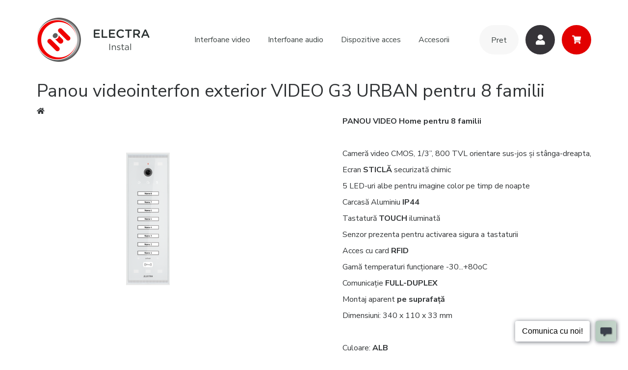

--- FILE ---
content_type: text/html; charset=utf-8
request_url: https://www.electrainstal.ro/panou-videointerfon-exterior-video-g3-urban-pentru-8-familii-0
body_size: 12790
content:
<!DOCTYPE html>
<html xmlns="http://www.w3.org/1999/xhtml" xml:lang="ro" version="XHTML+RDFa 1.0" dir="ltr"
  xmlns:content="http://purl.org/rss/1.0/modules/content/"
  xmlns:dc="http://purl.org/dc/terms/"
  xmlns:foaf="http://xmlns.com/foaf/0.1/"
  xmlns:og="http://ogp.me/ns#"
  xmlns:rdfs="http://www.w3.org/2000/01/rdf-schema#"
  xmlns:sioc="http://rdfs.org/sioc/ns#"
  xmlns:sioct="http://rdfs.org/sioc/types#"
  xmlns:skos="http://www.w3.org/2004/02/skos/core#"
  xmlns:xsd="http://www.w3.org/2001/XMLSchema#">

<head profile="http://www.w3.org/1999/xhtml/vocab">
  <!-- Google Tag Manager -->
  <script>(function(w,d,s,l,i){w[l]=w[l]||[];w[l].push({'gtm.start':
        new Date().getTime(),event:'gtm.js'});var f=d.getElementsByTagName(s)[0],
      j=d.createElement(s),dl=l!='dataLayer'?'&l='+l:'';j.async=true;j.src=
      'https://www.googletagmanager.com/gtm.js?id='+i+dl;f.parentNode.insertBefore(j,f);
    })(window,document,'script','dataLayer','GTM-MZ9NTBD');</script>
  <!-- End Google Tag Manager -->

  <!--[if IE]><![endif]-->
<meta http-equiv="Content-Type" content="text/html; charset=utf-8" />
<link rel="shortcut icon" href="https://www.electrainstal.ro/sites/default/files/icon.png" type="image/png" />
<meta name="viewport" content="width=device-width, initial-scale=1.0" />
<meta name="description" content="Panou videointerfon exterior VIDEO G3 URBAN pentru 8 familii" />
<meta name="generator" content="Drupal 7 (http://drupal.org)" />
<link rel="canonical" href="https://www.electrainstal.ro/panou-videointerfon-exterior-video-g3-urban-pentru-8-familii-0" />
<link rel="shortlink" href="https://www.electrainstal.ro/node/206" />

  <title>Panou videointerfon exterior VIDEO G3 URBAN pentru 8 familii</title>

  <link type="text/css" rel="stylesheet" href="https://www.electrainstal.ro/sites/default/files/advagg_css/css__YZMmyCjxADNsxWJVyzxskiYBiPsGboww8DDJoAv1iVA__PqGVjSeXe3e-YM4xspxCavDlyydtEB28TRpZPTEwV5I__aSDPvWN8wUGnKL8_uUl-XjmWX1xHQOx7ukM0R2NIyzg.css" media="all" />
<link type="text/css" rel="stylesheet" href="https://www.electrainstal.ro/sites/default/files/advagg_css/css__2Y-JsyCLAOnHk0FzL8yU10bBTfnglgYEYI4NN7MMwA4__N8N8SYa7bwUZqBkWYVg8kWDW2aVGq3qbLP9nRqvDuMM__aSDPvWN8wUGnKL8_uUl-XjmWX1xHQOx7ukM0R2NIyzg.css" media="all" />
<link type="text/css" rel="stylesheet" href="https://www.electrainstal.ro/sites/default/files/advagg_css/css__7IO6cf0k7Lt9kPC13n_B7pk97M9vfOYVKJToAYKP7-0__rIdpdVanpW04FYzDlhb5T0nJrAt2nnCevor2K9GbIy4__aSDPvWN8wUGnKL8_uUl-XjmWX1xHQOx7ukM0R2NIyzg.css" media="all" />
<link type="text/css" rel="stylesheet" href="https://www.electrainstal.ro/sites/default/files/advagg_css/css__x_PiIVIc_TMnaXuevA-f1EO1T07KSTRnV5gTMCWueHs__8tz0VPN6B9KOfUYn4gHctz5zh1bFWAP5g7imRpEiwZU__aSDPvWN8wUGnKL8_uUl-XjmWX1xHQOx7ukM0R2NIyzg.css" media="all" />
<link type="text/css" rel="stylesheet" href="https://www.electrainstal.ro/sites/default/files/advagg_css/css__Ssrm9hEqPFqzJi0HYO3abDmKIXy-ZkuizYa3p16uqss__G-9YDFHWeYS5CHgGEuNzTIOb9WrGJMqL0QYVTIaDZqg__aSDPvWN8wUGnKL8_uUl-XjmWX1xHQOx7ukM0R2NIyzg.css" media="all" />

  <link rel="preconnect" href="https://fonts.googleapis.com">
  <link rel="preconnect" href="https://fonts.gstatic.com" crossorigin>
  <link href="https://fonts.googleapis.com/css2?family=Nunito+Sans:wght@400;700&display=swap" rel="stylesheet">

  <script type="text/javascript" src="//widget.bizoo.ro/widget/widget.js" async></script>

  <script type="text/javascript" src="//ajax.googleapis.com/ajax/libs/jquery/1.10.2/jquery.min.js"></script>
<script type="text/javascript">
<!--//--><![CDATA[//><!--

function advagg_mod_1() {
  // Count how many times this function is called.
  advagg_mod_1.count = ++advagg_mod_1.count || 1;
  try {
    if (advagg_mod_1.count <= 40) {
      window.jQuery || document.write("<script src='/sites/all/modules/jquery_update/replace/jquery/1.10/jquery.min.js'>\x3C/script>")

      // Set this to 100 so that this function only runs once.
      advagg_mod_1.count = 100;
    }
  }
  catch(e) {
    if (advagg_mod_1.count >= 40) {
      // Throw the exception if this still fails after running 40 times.
      throw e;
    }
    else {
      // Try again in 250 ms.
      window.setTimeout(advagg_mod_1, 250);
    }
  }
}
function advagg_mod_1_check() {
  if (window.jQuery && window.Drupal && window.Drupal.settings) {
    advagg_mod_1();
  }
  else {
    window.setTimeout(advagg_mod_1_check, 250);
  }
}
advagg_mod_1_check();
//--><!]]>
</script>
<script type="text/javascript" src="https://maxcdn.bootstrapcdn.com/bootstrap/3.4.1/js/bootstrap.min.js"></script>
<script type="text/javascript" src="https://www.electrainstal.ro/sites/default/files/advagg_js/js__Gv1XxKse9mZaiayVYUcOL1LIL4HcAnQMmPL0BQsLYnw__7w0XWwXT2RmF-UectXNgVGjnmZ8PON_3uHpS1_3ulO4__aSDPvWN8wUGnKL8_uUl-XjmWX1xHQOx7ukM0R2NIyzg.js"></script>
<script type="text/javascript" src="https://www.electrainstal.ro/sites/default/files/advagg_js/js__IwxlKOe9Uk7o4-bflq5uzcT4pHjrPRm3Biu9EroXy6w__Ud7Po2HQ5-FE-zGLkkUax1G9meKZIw7-WDi9adAS0FQ__aSDPvWN8wUGnKL8_uUl-XjmWX1xHQOx7ukM0R2NIyzg.js"></script>
<script type="text/javascript">
<!--//--><![CDATA[//><!--
window.google_analytics_uacct = "G-DMN0SXNY1W";window.dataLayer = window.dataLayer || [];function gtag(){dataLayer.push(arguments)};gtag("js", new Date());gtag("config", "G-DMN0SXNY1W", {"groups":"default","anonymize_ip":true,"allow_ad_personalization_signals":false});
//--><!]]>
</script>
<script type="text/javascript" async="async" src="https://www.googletagmanager.com/gtag/js?id=G-DMN0SXNY1W"></script>
<script type="text/javascript">
<!--//--><![CDATA[//><!--
jQuery.extend(Drupal.settings,{"basePath":"\/","pathPrefix":"","setHasJsCookie":0,"ajaxPageState":{"theme":"electra_radix","theme_token":"iya8tVbbzACpw8R0lda3AtdvZA9KQkG2vUnH4RDeFCk","css":{"modules\/system\/system.base.css":1,"modules\/system\/system.menus.css":1,"modules\/system\/system.messages.css":1,"modules\/system\/system.theme.css":1,"sites\/all\/libraries\/slick\/slick\/slick.css":1,"sites\/all\/libraries\/slick\/slick\/slick-theme.css":1,"sites\/all\/modules\/slick\/css\/layout\/slick.module.css":1,"sites\/all\/modules\/slick\/css\/theme\/slick.theme.css":1,"sites\/all\/modules\/blazy\/css\/blazy.css":1,"sites\/all\/modules\/blazy\/css\/components\/blazy.loading.css":1,"sites\/all\/modules\/slick\/css\/theme\/slick.theme--default.css":1,"sites\/all\/modules\/blazy\/css\/components\/blazy.filter.css":1,"sites\/all\/modules\/blazy\/css\/components\/blazy.ratio.css":1,"sites\/all\/modules\/simplenews\/simplenews.css":1,"modules\/field\/theme\/field.css":1,"modules\/node\/node.css":1,"modules\/search\/search.css":1,"sites\/all\/modules\/ubercart\/uc_order\/uc_order.css":1,"sites\/all\/modules\/ubercart\/uc_product\/uc_product.css":1,"sites\/all\/modules\/ubercart\/uc_store\/uc_store.css":1,"modules\/user\/user.css":1,"sites\/all\/modules\/views\/css\/views.css":1,"sites\/all\/modules\/ckeditor\/css\/ckeditor.css":1,"sites\/all\/modules\/colorbox\/styles\/plain\/colorbox_style.css":1,"sites\/all\/modules\/ctools\/css\/ctools.css":1,"sites\/all\/modules\/addtoany\/addtoany.css":1,"sites\/all\/themes\/radix\/assets\/css\/radix.style.css":1,"sites\/all\/themes\/electra_radix\/assets\/css\/bootstrap.css":1,"sites\/all\/themes\/electra_radix\/assets\/css\/fontawesome-5-all.css":1,"sites\/all\/themes\/electra_radix\/assets\/css\/default.style.css":1},"js":{"\/\/ajax.googleapis.com\/ajax\/libs\/jquery\/1.10.2\/jquery.min.js":1,"misc\/jquery-extend-3.4.0.js":1,"misc\/jquery-html-prefilter-3.5.0-backport.js":1,"misc\/jquery.once.js":1,"misc\/drupal.js":1,"https:\/\/maxcdn.bootstrapcdn.com\/bootstrap\/3.4.1\/js\/bootstrap.min.js":1,"sites\/all\/libraries\/blazy\/blazy.min.js":1,"sites\/all\/modules\/blazy\/js\/dblazy.min.js":1,"sites\/all\/modules\/blazy\/js\/bio.min.js":1,"sites\/all\/modules\/blazy\/js\/bio.media.min.js":1,"sites\/all\/modules\/blazy\/js\/blazy.load.min.js":1,"sites\/all\/libraries\/slick\/slick\/slick.min.js":1,"sites\/all\/libraries\/colorbox\/jquery.colorbox-min.js":1,"sites\/all\/modules\/colorbox\/js\/colorbox.js":1,"sites\/all\/modules\/colorbox\/styles\/plain\/colorbox_style.js":1,"sites\/all\/modules\/slick\/js\/slick.load.min.js":1,"sites\/all\/modules\/google_analytics\/googleanalytics.js":1,"https:\/\/www.googletagmanager.com\/gtag\/js?id=G-DMN0SXNY1W":1,"sites\/all\/themes\/radix\/assets\/js\/radix.script.js":1,"sites\/all\/themes\/electra_radix\/assets\/js\/default.js":1}},"colorbox":{"opacity":"0.85","current":"{current} of {total}","previous":"\u00ab Prev","next":"Next \u00bb","close":"\u00cenchidere","maxWidth":"98%","maxHeight":"98%","fixed":true,"mobiledetect":true,"mobiledevicewidth":"480px","file_public_path":"\/sites\/default\/files","specificPagesDefaultValue":"admin*\nimagebrowser*\nimg_assist*\nimce*\nnode\/add\/*\nnode\/*\/edit\nprint\/*\nprintpdf\/*\nsystem\/ajax\nsystem\/ajax\/*"},"googleanalytics":{"account":["G-DMN0SXNY1W"],"trackOutbound":1,"trackMailto":1,"trackDownload":1,"trackDownloadExtensions":"7z|aac|arc|arj|asf|asx|avi|bin|csv|doc(x|m)?|dot(x|m)?|exe|flv|gif|gz|gzip|hqx|jar|jpe?g|js|mp(2|3|4|e?g)|mov(ie)?|msi|msp|pdf|phps|png|ppt(x|m)?|pot(x|m)?|pps(x|m)?|ppam|sld(x|m)?|thmx|qtm?|ra(m|r)?|sea|sit|tar|tgz|torrent|txt|wav|wma|wmv|wpd|xls(x|m|b)?|xlt(x|m)|xlam|xml|z|zip","trackColorbox":1},"better_exposed_filters":{"views":{"produse_similare":{"displays":{"related":{"filters":[]}}}}},"blazy":{"loadInvisible":false,"offset":100,"saveViewportOffsetDelay":50,"validateDelay":25,"container":""},"blazyIo":{"enabled":false,"disconnect":false,"rootMargin":"0px","threshold":[0]},"slick":{"accessibility":true,"adaptiveHeight":false,"autoplay":false,"autoplaySpeed":3000,"pauseOnHover":true,"pauseOnDotsHover":false,"arrows":true,"downArrow":false,"downArrowTarget":"","downArrowOffset":0,"centerMode":false,"centerPadding":"50px","dots":false,"dotsClass":"slick-dots","draggable":true,"fade":false,"focusOnSelect":false,"infinite":true,"initialSlide":0,"lazyLoad":"ondemand","mouseWheel":false,"randomize":false,"rows":1,"slidesPerRow":1,"slide":"","slidesToShow":1,"slidesToScroll":1,"speed":500,"swipe":true,"swipeToSlide":false,"edgeFriction":0.35,"touchMove":true,"touchThreshold":5,"useCSS":true,"cssEase":"ease","cssEaseBezier":"","cssEaseOverride":"","useTransform":true,"easing":"linear","variableWidth":false,"vertical":false,"verticalSwiping":false,"waitForAnimate":true}});
//--><!]]>
</script>

  <!--[if lt IE 9]>
   <script>
      document.createElement('header');
      document.createElement('nav');
      document.createElement('section');
      document.createElement('article');
      document.createElement('aside');
      document.createElement('footer');
   </script>
  <![endif]-->
</head>
<body class="html not-front not-logged-in no-sidebars page-node page-node- page-node-206 node-type-product uc-product-node i18n-ro page--product--full" >
  
  <header id="header" class="header" role="header"><div class="container"> <nav class="navbar navbar-default" role="navigation"><div class="navbar-header"> <button type="button" class="navbar-toggle" data-toggle="collapse" data-target="#navbar-collapse"> <span class="sr-only">Toggle navigation</span> <span class="icon-bar"></span> <span class="icon-bar"></span> <span class="icon-bar"></span> </button> <a href="/" class="navbar-brand" rel="home" title="Acasă"> <img src="https://www.electrainstal.ro/sites/all/themes/electra_radix/assets/images/layout/logo.png" alt="Acasă" id="logo" /> </a></div><div class="collapse navbar-collapse" id="navbar-collapse"><ul id="main-menu" class="menu nav navbar-nav"><li class="first leaf menu-link-interfoane-video"><a href="/sisteme/interfoane-video-electra">Interfoane video</a></li><li class="leaf menu-link-interfoane-audio"><a href="/sisteme/interfoane-audio-electra">Interfoane audio</a></li><li class="leaf menu-link-dispozitive-acces"><a href="/sisteme/dispozitive-control-acces">Dispozitive acces</a></li><li class="last leaf menu-link-accesorii"><a href="/sisteme/accesorii">Accesorii</a></li></ul><div class="region region-menu-right"><div class="block block-menu block--none"><div class="block__content"><ul class="menu nav"><li class="first leaf menu-link-pret"><a href="/calculator">Pret</a></li><li class="leaf menu-link-utilizatori"><a href="/user">Utilizatori</a></li><li class="last leaf menu-link-cos-cumparaturi"><a href="/cart">Cos cumparaturi</a></li></ul></div></div></div></div> </nav></div></header><div id="main-wrapper"><div id="main" class="main"><div class="container"><h1 class="title">Panou videointerfon exterior VIDEO G3 URBAN pentru 8 familii</h1><div id="breadcrumb" class="visible-desktop"><h2 class="element-invisible">Eşti aici</h2><div class="breadcrumb"><span class="inline odd first last"><a href="/">Acasă</a></span></div></div><div id="page-header"></div><div id="content"><div class="region region-content"> <article class="node node-product node-product node-full" about="/panou-videointerfon-exterior-video-g3-urban-pentru-8-familii-0" typeof="sioc:Item foaf:Document"> <span property="dc:title" content="Panou videointerfon exterior VIDEO G3 URBAN pentru 8 familii" class="rdf-meta element-hidden"></span><div class="row" ><div class="col-sm-5"><div class="field field-name-uc-product-image field-type-image field-label-hidden"> <a href="https://www.electrainstal.ro/sites/default/files/vpm.08s03.elwu4_87009.png" title="Panou videointerfon exterior VIDEO G3 URBAN pentru 8 familii" class="colorbox" data-colorbox-gallery="gallery-node-206-KN6zv2xjuEU" data-cbox-img-attrs="{&quot;title&quot;: &quot;Panou videointerfon exterior VIDEO G3 URBAN pentru 8 familii&quot;, &quot;alt&quot;: &quot;Panou videointerfon exterior VIDEO G3 URBAN pentru 8 familii&quot;}"><img typeof="foaf:Image" src="https://www.electrainstal.ro/sites/default/files/styles/produs/public/vpm.08s03.elwu4_87009.png?itok=gK93L0xH" width="89" height="270" alt="Panou videointerfon exterior VIDEO G3 URBAN pentru 8 familii" title="Panou videointerfon exterior VIDEO G3 URBAN pentru 8 familii" /></a></div><div class="product-info model"><span class="product-info-label">Cod:</span> <span class="product-info-value">VPM.08S03.ELWU4</span></div></div><div class="col-sm-7"><div class="model-mobile"><div class="product-info model"><span class="product-info-label">Cod:</span> <span class="product-info-value">VPM.08S03.ELWU4</span></div><div><div class="field field-name-body field-type-text-with-summary field-label-hidden"><p><strong>PANOU VIDEO</strong> <strong>Home pentru 8</strong><strong> familii</strong></p><p> </p><p>Cameră video CMOS, 1/3”, 800 TVL orientare sus-jos și stânga-dreapta,</p><p>Ecran <strong>STICLĂ</strong> securizată chimic</p><p>5 LED-uri albe pentru imagine color pe timp de noapte </p><p>Carcasă Aluminiu<strong> IP44</strong></p><p>Tastatură <strong>TOUCH</strong> iluminată</p><p>Senzor prezenta pentru activarea sigura a tastaturii</p><p>Acces cu card <strong>RFID</strong></p><p>Gamă temperaturi funcționare -30...+80oC</p><p>Comunicație <strong>FULL-DUPLEX</strong></p><p>Montaj aparent <strong>pe suprafață </strong></p><p>Dimensiuni: 340 x 110 x 33 mm</p><p> </p><p>Culoare: <strong>ALB</strong></p><p><strong>Cod Produs VPM.08S03.ELWU4</strong></p><p> </p></div></div></div></div></div><div class="row"><div class="col-sm-12"><h2>Produse similare</h2><div class="view view-produse-similare view-id-produse_similare view-display-id-related view-dom-id-81e7d9b71de26cc50d83c37306419ec9"><div class="views_content"><div class="slick blazy slick--skin--default slick--optionset--related-products slick--view--produse-similare slick--view--produse-similare--related" data-blazy="" id="slick-views-produse-similare-related-1"><div id="slick-views-produse-similare-related-1-slider" class="slick__slider" data-slick="{&quot;accessibility&quot;:false,&quot;infinite&quot;:false,&quot;lazyLoad&quot;:&quot;blazy&quot;,&quot;slidesToShow&quot;:2,&quot;slidesToScroll&quot;:2,&quot;responsive&quot;:[{&quot;breakpoint&quot;:991,&quot;settings&quot;:{&quot;infinite&quot;:false,&quot;slidesToShow&quot;:2,&quot;slidesToScroll&quot;:2}},{&quot;breakpoint&quot;:5000,&quot;settings&quot;:{&quot;slidesToShow&quot;:4,&quot;slidesToScroll&quot;:4}}]}"><div class="slick__slide slide slide--0"><div class="slide__content"><div class="slide__caption"><div class="slide__description"> <a href="/panou-videointerfon-exterior-video-g3-urban-pentru-8-familii-0" class="active"><img typeof="foaf:Image" src="https://www.electrainstal.ro/sites/default/files/styles/produse_categorie/public/vpm.08s03.elwu4_87009.png?itok=1TGrcpAX" width="71" height="215" alt="Panou videointerfon exterior VIDEO G3 URBAN pentru 8 familii" title="Panou videointerfon exterior VIDEO G3 URBAN pentru 8 familii" /></a> <a href="/panou-videointerfon-exterior-video-g3-urban-pentru-8-familii-0" class="active">Panou videointerfon exterior VIDEO G3 URBAN pentru 8 familii</a></div></div></div></div><div class="slick__slide slide slide--1"><div class="slide__content"><div class="slide__caption"><div class="slide__description"> <a href="/panou-videointerfon-exterior-video-g3-urban-pentru-8-familii"><img typeof="foaf:Image" src="https://www.electrainstal.ro/sites/default/files/styles/produse_categorie/public/vpm.08s03.elbu4_88874.png?itok=oFy6pkRp" width="71" height="215" alt="Panou videointerfon exterior VIDEO G3 URBAN pentru 8 familii" title="Panou videointerfon exterior VIDEO G3 URBAN pentru 8 familii" /></a> <a href="/panou-videointerfon-exterior-video-g3-urban-pentru-8-familii">Panou videointerfon exterior VIDEO G3 URBAN pentru 8 familii</a></div></div></div></div><div class="slick__slide slide slide--2"><div class="slide__content"><div class="slide__caption"><div class="slide__description"> <a href="/sursa-de-alimentare-centrala-cu-spatiu-pentru-baterie-sac142btr"><img typeof="foaf:Image" src="https://www.electrainstal.ro/sites/default/files/styles/produse_categorie/public/sac.142.btr_20569.png?itok=YlmzyRt7" width="120" height="153" alt="SAC.142.BTR" title="SAC.142.BTR" /></a> <a href="/sursa-de-alimentare-centrala-cu-spatiu-pentru-baterie-sac142btr">SURSA DE ALIMENTARE CENTRALA cu spatiu pentru baterie SAC.142.BTR</a></div></div></div></div><div class="slick__slide slide slide--3"><div class="slide__content"><div class="slide__caption"><div class="slide__description"> <a href="/doz%C4%83-deriva%C8%9Bie-video-2-ie%C8%99iri-conectori-cu-%C8%99urub"><img typeof="foaf:Image" src="https://www.electrainstal.ro/sites/default/files/styles/produse_categorie/public/vcb-02sc3_55734.jpg?itok=MroJcK_a" width="102" height="215" alt="" /></a> <a href="/doz%C4%83-deriva%C8%9Bie-video-2-ie%C8%99iri-conectori-cu-%C8%99urub">DOZĂ DERIVAȚIE VIDEO 2 IEȘIRI - conectori cu șurub</a></div></div></div></div><div class="slick__slide slide slide--4"><div class="slide__content"><div class="slide__caption"><div class="slide__description"> <a href="/yem22x-yala-electromagnetica-basic-curent-continu"><img typeof="foaf:Image" src="https://www.electrainstal.ro/sites/default/files/styles/produse_categorie/public/yem.32x_20922.jpg?itok=rwE1DZLc" width="120" height="109" alt="Yală electromagnetica, curent continuu, montaj aparent" title="Yală electromagnetica, curent continuu, montaj aparent" /></a> <a href="/yem22x-yala-electromagnetica-basic-curent-continu">Yală electromagnetica, curent continuu, montaj aparent</a></div></div></div></div><div class="slick__slide slide slide--5"><div class="slide__content"><div class="slide__caption"><div class="slide__description"> <a href="/psuvdr02elg04-sursa-de-alimentare-audio"><img typeof="foaf:Image" src="https://www.electrainstal.ro/sites/default/files/styles/produse_categorie/public/psu.vdr03.elg04_10848_0.png?itok=0bQOzAU0" width="120" height="109" alt="Sursa de alimentare pentru interfon audio si control acces cu tag" title="Sursa de alimentare pentru interfon audio si control acces cu tag" /></a> <a href="/psuvdr02elg04-sursa-de-alimentare-audio">Sursa de alimentare pentru interfon audio si control acces cu tag</a></div></div></div></div><div class="slick__slide slide slide--6"><div class="slide__content"><div class="slide__caption"><div class="slide__description"> <a href="/post-videointerfon-interior-video-smart-43"><img typeof="foaf:Image" src="https://www.electrainstal.ro/sites/default/files/styles/produse_categorie/public/terminal_video_electra_4.3_tl_white_crop_88565.jpg?itok=FYmRVQqf" width="120" height="171" alt="Post videointerfon interior VIDEO SMART 4,3" title="Post videointerfon interior VIDEO SMART 4,3" /></a> <a href="/post-videointerfon-interior-video-smart-43">Post videointerfon interior VIDEO SMART 4,3</a></div></div></div></div><div class="slick__slide slide slide--7"><div class="slide__content"><div class="slide__caption"><div class="slide__description"> <a href="/panou-video-g3-expert-pentru-blocuri-vpe0bf03elbtl"><img typeof="foaf:Image" src="https://www.electrainstal.ro/sites/default/files/styles/produse_categorie/public/bloc_video_black_expert_flush_89366.png?itok=cZWyywxG" width="81" height="215" alt="PANOU VIDEO G3 Expert pentru BLOCURI - VPE.0BF03.ELBTL" title="PANOU VIDEO G3 Expert pentru BLOCURI - VPE.0BF03.ELBTL" /></a> <a href="/panou-video-g3-expert-pentru-blocuri-vpe0bf03elbtl">PANOU VIDEO G3 Expert pentru BLOCURI - VPE.0BF03.ELBTL</a></div></div></div></div><div class="slick__slide slide slide--8"><div class="slide__content"><div class="slide__caption"><div class="slide__description"> <a href="/panou-video-g3-expert-pentru-blocuri-vpe0bs03elbtl"><img typeof="foaf:Image" src="https://www.electrainstal.ro/sites/default/files/styles/produse_categorie/public/bloc_video_black_expert_surface_85465.png?itok=AENtRsH5" width="71" height="215" alt="PANOU VIDEO G3 Expert pentru BLOCURI - VPE.0BS03.ELBTL" title="PANOU VIDEO G3 Expert pentru BLOCURI - VPE.0BS03.ELBTL" /></a> <a href="/panou-video-g3-expert-pentru-blocuri-vpe0bs03elbtl">PANOU VIDEO G3 Expert pentru BLOCURI - VPE.0BS03.ELBTL</a></div></div></div></div><div class="slick__slide slide slide--9"><div class="slide__content"><div class="slide__caption"><div class="slide__description"> <a href="/post-videointerfon-interior-video-smart-43-0"><img typeof="foaf:Image" src="https://www.electrainstal.ro/sites/default/files/styles/produse_categorie/public/terminal_video_electra_4.3_tl_black_crop_23309.jpg?itok=hdOLgE4Y" width="120" height="172" alt="Post videointerfon interior VIDEO SMART 4,3" title="Post videointerfon interior VIDEO SMART 4,3" /></a> <a href="/post-videointerfon-interior-video-smart-43-0">Post videointerfon interior VIDEO SMART 4,3</a></div></div></div></div><div class="slick__slide slide slide--10"><div class="slide__content"><div class="slide__caption"><div class="slide__description"> <a href="/post-videointerfon-interior-video-7-extra"><img typeof="foaf:Image" src="https://www.electrainstal.ro/sites/default/files/styles/produse_categorie/public/vte.7s903.elw04_10993.png?itok=pM9214eu" width="120" height="86" alt="Post videointerfon interior VIDEO 7&#039;&#039; EXTRA" title="Post videointerfon interior VIDEO 7&#039;&#039; EXTRA" /></a> <a href="/post-videointerfon-interior-video-7-extra">Post videointerfon interior VIDEO 7&#039;&#039; EXTRA</a></div></div></div></div><div class="slick__slide slide slide--11"><div class="slide__content"><div class="slide__caption"><div class="slide__description"> <a href="/panou-videointerfon-exterior-video-g3-urban-pentru-8-familii-1"><img typeof="foaf:Image" src="https://www.electrainstal.ro/sites/default/files/styles/produse_categorie/public/vpm.08f03.elwu4_13716.png?itok=nfqF6FRS" width="84" height="215" alt="Panou videointerfon exterior VIDEO G3 URBAN pentru 8 familii" title="Panou videointerfon exterior VIDEO G3 URBAN pentru 8 familii" /></a> <a href="/panou-videointerfon-exterior-video-g3-urban-pentru-8-familii-1">Panou videointerfon exterior VIDEO G3 URBAN pentru 8 familii</a></div></div></div></div><div class="slick__slide slide slide--12"><div class="slide__content"><div class="slide__caption"><div class="slide__description"> <a href="/vte7s902elb04-post-interior-video-7-extra"><img typeof="foaf:Image" src="https://www.electrainstal.ro/sites/default/files/styles/produse_categorie/public/vte.7s903.elb04_32990.png?itok=n7CMeJsu" width="120" height="85" alt=" Post videointerfon interior VIDEO 7&#039;&#039; EXTRA" title=" Post videointerfon interior VIDEO 7&#039;&#039; EXTRA" /></a> <a href="/vte7s902elb04-post-interior-video-7-extra"> Post videointerfon interior VIDEO 7&#039;&#039; EXTRA</a></div></div></div></div><div class="slick__slide slide slide--13"><div class="slide__content"><div class="slide__caption"><div class="slide__description"> <a href="/post-interfon-interior-duplex-audio-smart-g3-negru"><img typeof="foaf:Image" src="https://www.electrainstal.ro/sites/default/files/styles/produse_categorie/public/atm.0s403.elb04_52295_0.png?itok=16PsmP0F" width="120" height="215" alt="Post interfon interior duplex AUDIO SMART G3 negru" title="Post interfon interior duplex AUDIO SMART G3 negru" /></a> <a href="/post-interfon-interior-duplex-audio-smart-g3-negru">Post interfon interior duplex AUDIO SMART G3 negru</a></div></div></div></div><div class="slick__slide slide slide--14"><div class="slide__content"><div class="slide__caption"><div class="slide__description"> <a href="/post-videointerfon-interior-video-smart-color"><img typeof="foaf:Image" src="https://www.electrainstal.ro/sites/default/files/styles/produse_categorie/public/vtm.7s403.elw04_19105.png?itok=b5xJl4i7" width="120" height="86" alt=" Post videointerfon interior VIDEO SMART Color " title=" Post videointerfon interior VIDEO SMART Color " /></a> <a href="/post-videointerfon-interior-video-smart-color"> Post videointerfon interior VIDEO SMART Color </a></div></div></div></div><div class="slick__slide slide slide--15"><div class="slide__content"><div class="slide__caption"><div class="slide__description"> <a href="/bluelink-acces-control-acces-cu-telefonul-incuietori-smart"><img typeof="foaf:Image" src="https://www.electrainstal.ro/sites/default/files/styles/produse_categorie/public/pla.png?itok=4xOQfJxN" width="120" height="214" alt="BlueLink Acces - control acces cu telefonul" title="BlueLink Acces - control acces cu telefonul" /></a> <a href="/bluelink-acces-control-acces-cu-telefonul-incuietori-smart">BlueLink Acces - Control acces cu telefonul ( Incuietori smart )</a></div></div></div></div><div class="slick__slide slide slide--16"><div class="slide__content"><div class="slide__caption"><div class="slide__description"> <a href="/carcasa-abs-pentru-instalarea-sursei-de-alimentare-unit%C4%83%C8%9Bii-centrale-%C8%99i-unui-acumulator"><img typeof="foaf:Image" src="https://www.electrainstal.ro/sites/default/files/styles/produse_categorie/public/psu.14253.btr04_331983.png?itok=j61Jhr6c" width="120" height="153" alt="Carcasă ABS - unității centrale și a unui acumulator SET.CRS.PSU.BTRXY" title="Carcasă ABS - unității centrale și a unui acumulator SET.CRS.PSU.BTRXY" /></a> <a href="/carcasa-abs-pentru-instalarea-sursei-de-alimentare-unit%C4%83%C8%9Bii-centrale-%C8%99i-unui-acumulator">Carcasa ABS pentru instalarea sursei de alimentare/ unității centrale și a unui acumulator</a></div></div></div></div><div class="slick__slide slide slide--17"><div class="slide__content"><div class="slide__caption"><div class="slide__description"> <a href="/doz%C4%83-deriva%C8%9Bie-video-conectori-rj45-10-ie%C8%99iri-pentru-videointerfoane"><img typeof="foaf:Image" src="https://www.electrainstal.ro/sites/default/files/styles/produse_categorie/public/vcb.10dr03.elg05_49026.png?itok=x6oBd0NI" width="120" height="110" alt="Doză derivație video, Conectori Rj45 - 10 ieșiri pentru videointerfoane" title="Doză derivație video, Conectori Rj45 - 10 ieșiri pentru videointerfoane" /></a> <a href="/doz%C4%83-deriva%C8%9Bie-video-conectori-rj45-10-ie%C8%99iri-pentru-videointerfoane">Doză derivație video, Conectori Rj45 - 10 ieșiri pentru videointerfoane</a></div></div></div></div><div class="slick__slide slide slide--18"><div class="slide__content"><div class="slide__caption"><div class="slide__description"> <a href="/panou-videointerfon-exterior-video-g3-urban-pentru-8-familii-0" class="active"><img typeof="foaf:Image" src="https://www.electrainstal.ro/sites/default/files/styles/produse_categorie/public/vpm.08s03.elwu4_87009.png?itok=1TGrcpAX" width="71" height="215" alt="Panou videointerfon exterior VIDEO G3 URBAN pentru 8 familii" title="Panou videointerfon exterior VIDEO G3 URBAN pentru 8 familii" /></a> <a href="/panou-videointerfon-exterior-video-g3-urban-pentru-8-familii-0" class="active">Panou videointerfon exterior VIDEO G3 URBAN pentru 8 familii</a></div></div></div></div><div class="slick__slide slide slide--19"><div class="slide__content"><div class="slide__caption"><div class="slide__description"> <a href="/bluelink-acces-control-acces-cu-telefonul-incuietori-smart"><img typeof="foaf:Image" src="https://www.electrainstal.ro/sites/default/files/styles/produse_categorie/public/pla.png?itok=4xOQfJxN" width="120" height="214" alt="BlueLink Acces - control acces cu telefonul" title="BlueLink Acces - control acces cu telefonul" /></a> <a href="/bluelink-acces-control-acces-cu-telefonul-incuietori-smart">BlueLink Acces - Control acces cu telefonul ( Incuietori smart )</a></div></div></div></div><div class="slick__slide slide slide--20"><div class="slide__content"><div class="slide__caption"><div class="slide__description"> <a href="/panou-video-g3-expert-pentru-blocuri-vpe0bs03elwtl"><img typeof="foaf:Image" src="https://www.electrainstal.ro/sites/default/files/styles/produse_categorie/public/bloc_video_white_expert_surface_77803.png?itok=4oecXoYF" width="70" height="215" alt="PANOU VIDEO G3 Expert pentru BLOCURI - VPE.0BS03.ELWTL" title="PANOU VIDEO G3 Expert pentru BLOCURI - VPE.0BS03.ELWTL" /></a> <a href="/panou-video-g3-expert-pentru-blocuri-vpe0bs03elwtl">PANOU VIDEO G3 Expert pentru BLOCURI - VPE.0BS03.ELWTL</a></div></div></div></div><div class="slick__slide slide slide--21"><div class="slide__content"><div class="slide__caption"><div class="slide__description"> <a href="/panou-video-g3-expert-pentru-blocuri-vpe0bf03elwtl"><img typeof="foaf:Image" src="https://www.electrainstal.ro/sites/default/files/styles/produse_categorie/public/bloc_video_white_expert_flush_81355.png?itok=xwzf8eEM" width="81" height="215" alt="PANOU VIDEO G3 Expert pentru BLOCURI - VPE.0BF03.ELWTL" title="PANOU VIDEO G3 Expert pentru BLOCURI - VPE.0BF03.ELWTL" /></a> <a href="/panou-video-g3-expert-pentru-blocuri-vpe0bf03elwtl">PANOU VIDEO G3 Expert pentru BLOCURI - VPE.0BF03.ELWTL</a></div></div></div></div><div class="slick__slide slide slide--22"><div class="slide__content"><div class="slide__caption"><div class="slide__description"> <a href="/surs%C4%83-de-alimentare-tip-tl-psu142elg"><img typeof="foaf:Image" src="https://www.electrainstal.ro/sites/default/files/styles/produse_categorie/public/psu.142.elg_87489.png?itok=dkPiPgvb" width="120" height="109" alt="SURSĂ DE ALIMENTARE tip TL - PSU.142.ELG" title="SURSĂ DE ALIMENTARE tip TL - PSU.142.ELG" /></a> <a href="/surs%C4%83-de-alimentare-tip-tl-psu142elg">SURSĂ DE ALIMENTARE tip TL - PSU.142.ELG</a></div></div></div></div><div class="slick__slide slide slide--23"><div class="slide__content"><div class="slide__caption"><div class="slide__description"> <a href="/surs%C4%83-de-alimentare-basic-sab142"><img typeof="foaf:Image" src="https://www.electrainstal.ro/sites/default/files/styles/produse_categorie/public/sab.142_95186.png?itok=GIaGf_jK" width="120" height="109" alt="SURSĂ DE ALIMENTARE BASIC - SAB.142" title="SURSĂ DE ALIMENTARE BASIC - SAB.142" /></a> <a href="/surs%C4%83-de-alimentare-basic-sab142">SURSĂ DE ALIMENTARE BASIC - SAB.142</a></div></div></div></div><div class="slick__slide slide slide--24"><div class="slide__content"><div class="slide__caption"><div class="slide__description"> <a href="/panou-videointerfon-exterior-g3-urban-pentru-8-familii"><img typeof="foaf:Image" src="https://www.electrainstal.ro/sites/default/files/styles/produse_categorie/public/vpm.08f03.elbu4_19817.png?itok=PezH61Ig" width="84" height="215" alt="Panou videointerfon exterior G3 URBAN pentru 8 familii" title="Panou videointerfon exterior G3 URBAN pentru 8 familii" /></a> <a href="/panou-videointerfon-exterior-g3-urban-pentru-8-familii">Panou videointerfon exterior G3 URBAN pentru 8 familii</a></div></div></div></div><div class="slick__slide slide slide--25"><div class="slide__content"><div class="slide__caption"><div class="slide__description"> <a href="/panou-video-urban-8-familii-0"><img typeof="foaf:Image" src="https://www.electrainstal.ro/sites/default/files/styles/produse_categorie/public/vpu.08s03.elwtl_.png?itok=udftDC12" width="71" height="215" alt="PANOU VIDEO urban ~ 8 FAMILII" title="PANOU VIDEO urban ~ 8 FAMILII" /></a> <a href="/panou-video-urban-8-familii-0">PANOU VIDEO urban ~ 8 FAMILII</a></div></div></div></div><div class="slick__slide slide slide--26"><div class="slide__content"><div class="slide__caption"><div class="slide__description"> <a href="/panou-video-urban-8-familii"><img typeof="foaf:Image" src="https://www.electrainstal.ro/sites/default/files/styles/produse_categorie/public/screenshot_2025-07-28_at_20.46.13.png?itok=qNKqBmHu" width="70" height="215" alt="PANOU VIDEO urban ~ 8 FAMILII" title="PANOU VIDEO urban ~ 8 FAMILII" /></a> <a href="/panou-video-urban-8-familii">PANOU VIDEO urban ~ 8 FAMILII</a></div></div></div></div><div class="slick__slide slide slide--27"><div class="slide__content"><div class="slide__caption"><div class="slide__description"> <a href="/panou-video-expert-blocuri-cu-paraploaie-pasolar"><img typeof="foaf:Image" src="https://www.electrainstal.ro/sites/default/files/styles/produse_categorie/public/panou_paraploaie_bloc_19492.png?itok=Llej6Jjq" width="97" height="215" alt="VPE.0BSC3.ELBTL" title="VPE.0BSC3.ELBTL" /></a> <a href="/panou-video-expert-blocuri-cu-paraploaie-pasolar">PANOU VIDEO expert ~ BLOCURI ~ cu paraploaie/ pasolar</a></div></div></div></div><div class="slick__slide slide slide--28"><div class="slide__content"><div class="slide__caption"><div class="slide__description"> <a href="/tag300-tag-de-proximitate"><img typeof="foaf:Image" src="https://www.electrainstal.ro/sites/default/files/styles/produse_categorie/public/tag_acces_48981.jpeg?itok=bvSHCP0V" width="120" height="182" alt="Tag de proximitate pentru interfoane si videointerfoane" title="Tag de proximitate pentru interfoane si videointerfoane" /></a> <a href="/tag300-tag-de-proximitate">Tag de proximitate pentru interfoane si videointerfoane</a></div></div></div></div><div class="slick__slide slide slide--29"><div class="slide__content"><div class="slide__caption"><div class="slide__description"> <a href="/panou-video-g3-expert-pentru-blocuri-vpe0bs03elwtl"><img typeof="foaf:Image" src="https://www.electrainstal.ro/sites/default/files/styles/produse_categorie/public/bloc_video_white_expert_surface_77803.png?itok=4oecXoYF" width="70" height="215" alt="PANOU VIDEO G3 Expert pentru BLOCURI - VPE.0BS03.ELWTL" title="PANOU VIDEO G3 Expert pentru BLOCURI - VPE.0BS03.ELWTL" /></a> <a href="/panou-video-g3-expert-pentru-blocuri-vpe0bs03elwtl">PANOU VIDEO G3 Expert pentru BLOCURI - VPE.0BS03.ELWTL</a></div></div></div></div><div class="slick__slide slide slide--30"><div class="slide__content"><div class="slide__caption"><div class="slide__description"> <a href="/unitate-centrala-de-alimentare-cu-1-iesire"><img typeof="foaf:Image" src="https://www.electrainstal.ro/sites/default/files/styles/produse_categorie/public/scu.vdr03.elg14_22806.png?itok=xpmO3f1K" width="120" height="87" alt="Unitate Centrala de Alimentare cu 1 iesire " title="Unitate Centrala de Alimentare cu 1 iesire " /></a> <a href="/unitate-centrala-de-alimentare-cu-1-iesire">Unitate Centrala de Alimentare cu 1 iesire </a></div></div></div></div><div class="slick__slide slide slide--31"><div class="slide__content"><div class="slide__caption"><div class="slide__description"> <a href="/post-interfon-interior-duplex-audio-smart-g3-alb"><img typeof="foaf:Image" src="https://www.electrainstal.ro/sites/default/files/styles/produse_categorie/public/atm.0s403.elw04_66619.png?itok=m1PBw_JC" width="119" height="215" alt="Post interfon interior duplex AUDIO SMART G3 alb" title="Post interfon interior duplex AUDIO SMART G3 alb" /></a> <a href="/post-interfon-interior-duplex-audio-smart-g3-alb">Post interfon interior duplex AUDIO SMART G3 alb</a></div></div></div></div><div class="slick__slide slide slide--32"><div class="slide__content"><div class="slide__caption"><div class="slide__description"> <a href="/doza-derivatie-video-4-iesiri-pentru-videointerfoane"><img typeof="foaf:Image" src="https://www.electrainstal.ro/sites/default/files/styles/produse_categorie/public/vcb.4dn03.elg04_99213.png?itok=PkZ3TUq0" width="120" height="160" alt="Doza derivatie video, 4 iesiri pentru videointerfoane" title="Doza derivatie video, 4 iesiri pentru videointerfoane" /></a> <a href="/doza-derivatie-video-4-iesiri-pentru-videointerfoane">Doza derivatie video, 4 iesiri pentru videointerfoane</a></div></div></div></div><div class="slick__slide slide slide--33"><div class="slide__content"><div class="slide__caption"><div class="slide__description"> <a href="/vtm7s402elb04-post-interior-video-smart-color-cu-4-butoane"><img typeof="foaf:Image" src="https://www.electrainstal.ro/sites/default/files/styles/produse_categorie/public/vtm.7s403.elb04_45294.png?itok=yjPtjsAT" width="120" height="85" alt=" Post videointerfon interior VIDEO SMART Color " title=" Post videointerfon interior VIDEO SMART Color " /></a> <a href="/vtm7s402elb04-post-interior-video-smart-color-cu-4-butoane"> Post videointerfon interior VIDEO SMART Color </a></div></div></div></div><div class="slick__slide slide slide--34"><div class="slide__content"><div class="slide__caption"><div class="slide__description"> <a href="/panou-video-g3-expert-pentru-blocuri-vpe0bs03elbtl"><img typeof="foaf:Image" src="https://www.electrainstal.ro/sites/default/files/styles/produse_categorie/public/bloc_video_black_expert_surface_85465.png?itok=AENtRsH5" width="71" height="215" alt="PANOU VIDEO G3 Expert pentru BLOCURI - VPE.0BS03.ELBTL" title="PANOU VIDEO G3 Expert pentru BLOCURI - VPE.0BS03.ELBTL" /></a> <a href="/panou-video-g3-expert-pentru-blocuri-vpe0bs03elbtl">PANOU VIDEO G3 Expert pentru BLOCURI - VPE.0BS03.ELBTL</a></div></div></div></div><div class="slick__slide slide slide--35"><div class="slide__content"><div class="slide__caption"><div class="slide__description"> <a href="/panou-video-urban-8-familii"><img typeof="foaf:Image" src="https://www.electrainstal.ro/sites/default/files/styles/produse_categorie/public/screenshot_2025-07-28_at_20.46.13.png?itok=qNKqBmHu" width="70" height="215" alt="PANOU VIDEO urban ~ 8 FAMILII" title="PANOU VIDEO urban ~ 8 FAMILII" /></a> <a href="/panou-video-urban-8-familii">PANOU VIDEO urban ~ 8 FAMILII</a></div></div></div></div><div class="slick__slide slide slide--36"><div class="slide__content"><div class="slide__caption"><div class="slide__description"> <a href="/dda00a-doza-derivatie-audio-simpla"><img typeof="foaf:Image" src="https://www.electrainstal.ro/sites/default/files/styles/produse_categorie/public/dda.000_41688.png?itok=odFtB5v2" width="120" height="122" alt="Doza derivatie audio simpla pentru interfoane" title="Doza derivatie audio simpla pentru interfoane" /></a> <a href="/dda00a-doza-derivatie-audio-simpla">Doza derivatie audio simpla pentru interfoane</a></div></div></div></div><div class="slick__slide slide slide--37"><div class="slide__content"><div class="slide__caption"><div class="slide__description"> <a href="/panou-videointerfon-exterior-g3-urban-pentru-8-familii"><img typeof="foaf:Image" src="https://www.electrainstal.ro/sites/default/files/styles/produse_categorie/public/vpm.08f03.elbu4_19817.png?itok=PezH61Ig" width="84" height="215" alt="Panou videointerfon exterior G3 URBAN pentru 8 familii" title="Panou videointerfon exterior G3 URBAN pentru 8 familii" /></a> <a href="/panou-videointerfon-exterior-g3-urban-pentru-8-familii">Panou videointerfon exterior G3 URBAN pentru 8 familii</a></div></div></div></div><div class="slick__slide slide slide--38"><div class="slide__content"><div class="slide__caption"><div class="slide__description"> <a href="/panou-video-g3-expert-pentru-blocuri-vpe0bf03elwtl"><img typeof="foaf:Image" src="https://www.electrainstal.ro/sites/default/files/styles/produse_categorie/public/bloc_video_white_expert_flush_81355.png?itok=xwzf8eEM" width="81" height="215" alt="PANOU VIDEO G3 Expert pentru BLOCURI - VPE.0BF03.ELWTL" title="PANOU VIDEO G3 Expert pentru BLOCURI - VPE.0BF03.ELWTL" /></a> <a href="/panou-video-g3-expert-pentru-blocuri-vpe0bf03elwtl">PANOU VIDEO G3 Expert pentru BLOCURI - VPE.0BF03.ELWTL</a></div></div></div></div><div class="slick__slide slide slide--39"><div class="slide__content"><div class="slide__caption"><div class="slide__description"> <a href="/panou-video-g3-expert-pentru-blocuri-vpe0bf03elbtl"><img typeof="foaf:Image" src="https://www.electrainstal.ro/sites/default/files/styles/produse_categorie/public/bloc_video_black_expert_flush_89366.png?itok=cZWyywxG" width="81" height="215" alt="PANOU VIDEO G3 Expert pentru BLOCURI - VPE.0BF03.ELBTL" title="PANOU VIDEO G3 Expert pentru BLOCURI - VPE.0BF03.ELBTL" /></a> <a href="/panou-video-g3-expert-pentru-blocuri-vpe0bf03elbtl">PANOU VIDEO G3 Expert pentru BLOCURI - VPE.0BF03.ELBTL</a></div></div></div></div><div class="slick__slide slide slide--40"><div class="slide__content"><div class="slide__caption"><div class="slide__description"> <a href="/panou-video-urban-8-familii-0"><img typeof="foaf:Image" src="https://www.electrainstal.ro/sites/default/files/styles/produse_categorie/public/vpu.08s03.elwtl_.png?itok=udftDC12" width="71" height="215" alt="PANOU VIDEO urban ~ 8 FAMILII" title="PANOU VIDEO urban ~ 8 FAMILII" /></a> <a href="/panou-video-urban-8-familii-0">PANOU VIDEO urban ~ 8 FAMILII</a></div></div></div></div><div class="slick__slide slide slide--41"><div class="slide__content"><div class="slide__caption"><div class="slide__description"> <a href="/dda00a-doza-derivatie-audio-simpla"><img typeof="foaf:Image" src="https://www.electrainstal.ro/sites/default/files/styles/produse_categorie/public/dda.000_41688.png?itok=odFtB5v2" width="120" height="122" alt="Doza derivatie audio simpla pentru interfoane" title="Doza derivatie audio simpla pentru interfoane" /></a> <a href="/dda00a-doza-derivatie-audio-simpla">Doza derivatie audio simpla pentru interfoane</a></div></div></div></div><div class="slick__slide slide slide--42"><div class="slide__content"><div class="slide__caption"><div class="slide__description"> <a href="/psuvdr02elg04-sursa-de-alimentare-audio"><img typeof="foaf:Image" src="https://www.electrainstal.ro/sites/default/files/styles/produse_categorie/public/psu.vdr03.elg04_10848_0.png?itok=0bQOzAU0" width="120" height="109" alt="Sursa de alimentare pentru interfon audio si control acces cu tag" title="Sursa de alimentare pentru interfon audio si control acces cu tag" /></a> <a href="/psuvdr02elg04-sursa-de-alimentare-audio">Sursa de alimentare pentru interfon audio si control acces cu tag</a></div></div></div></div><div class="slick__slide slide slide--43"><div class="slide__content"><div class="slide__caption"><div class="slide__description"> <a href="/panou-videointerfon-exterior-video-g3-urban-pentru-8-familii-1"><img typeof="foaf:Image" src="https://www.electrainstal.ro/sites/default/files/styles/produse_categorie/public/vpm.08f03.elwu4_13716.png?itok=nfqF6FRS" width="84" height="215" alt="Panou videointerfon exterior VIDEO G3 URBAN pentru 8 familii" title="Panou videointerfon exterior VIDEO G3 URBAN pentru 8 familii" /></a> <a href="/panou-videointerfon-exterior-video-g3-urban-pentru-8-familii-1">Panou videointerfon exterior VIDEO G3 URBAN pentru 8 familii</a></div></div></div></div><div class="slick__slide slide slide--44"><div class="slide__content"><div class="slide__caption"><div class="slide__description"> <a href="/doz%C4%83-deriva%C8%9Bie-video-2-ie%C8%99iri-conectori-cu-%C8%99urub"><img typeof="foaf:Image" src="https://www.electrainstal.ro/sites/default/files/styles/produse_categorie/public/vcb-02sc3_55734.jpg?itok=MroJcK_a" width="102" height="215" alt="" /></a> <a href="/doz%C4%83-deriva%C8%9Bie-video-2-ie%C8%99iri-conectori-cu-%C8%99urub">DOZĂ DERIVAȚIE VIDEO 2 IEȘIRI - conectori cu șurub</a></div></div></div></div><div class="slick__slide slide slide--45"><div class="slide__content"><div class="slide__caption"><div class="slide__description"> <a href="/doza-derivatie-video-4-iesiri-conectori-rj45"><img typeof="foaf:Image" src="https://www.electrainstal.ro/sites/default/files/styles/produse_categorie/public/vcb.04rj3.elgtl_31696.jpg?itok=Knn6n76C" width="120" height="165" alt="DOZA DERIVATIE VIDEO 4 IESIRI conectori RJ45 conectori RJ45 - VCB.04RJ3.ELGTL" title="DOZA DERIVATIE VIDEO 4 IESIRI conectori RJ45conectori RJ45 - VCB.04RJ3.ELGTL" /></a> <a href="/doza-derivatie-video-4-iesiri-conectori-rj45">DOZA DERIVATIE VIDEO 4 IESIRI conectori RJ45</a></div></div></div></div><div class="slick__slide slide slide--46"><div class="slide__content"><div class="slide__caption"><div class="slide__description"> <a href="/atm0s402elb04-post-interior-duplex-audio-smart-4-butoane"><img typeof="foaf:Image" src="https://www.electrainstal.ro/sites/default/files/styles/produse_categorie/public/atm.0s403.elb04_52295.png?itok=00sQsSFh" width="120" height="215" alt="Post interfon interior duplex AUDIO SMART G3" title="Post interfon interior duplex AUDIO SMART G3" /></a> <a href="/atm0s402elb04-post-interior-duplex-audio-smart-4-butoane">Post interfon interior duplex AUDIO SMART G3</a></div></div></div></div><div class="slick__slide slide slide--47"><div class="slide__content"><div class="slide__caption"><div class="slide__description"> <a href="/carcasa-abs-pentru-instalarea-sursei-de-alimentare-unit%C4%83%C8%9Bii-centrale-%C8%99i-unui-acumulator"><img typeof="foaf:Image" src="https://www.electrainstal.ro/sites/default/files/styles/produse_categorie/public/psu.14253.btr04_331983.png?itok=j61Jhr6c" width="120" height="153" alt="Carcasă ABS - unității centrale și a unui acumulator SET.CRS.PSU.BTRXY" title="Carcasă ABS - unității centrale și a unui acumulator SET.CRS.PSU.BTRXY" /></a> <a href="/carcasa-abs-pentru-instalarea-sursei-de-alimentare-unit%C4%83%C8%9Bii-centrale-%C8%99i-unui-acumulator">Carcasa ABS pentru instalarea sursei de alimentare/ unității centrale și a unui acumulator</a></div></div></div></div><div class="slick__slide slide slide--48"><div class="slide__content"><div class="slide__caption"><div class="slide__description"> <a href="/panou-video-expert-blocuri-cu-paraploaie-pasolar"><img typeof="foaf:Image" src="https://www.electrainstal.ro/sites/default/files/styles/produse_categorie/public/panou_paraploaie_bloc_19492.png?itok=Llej6Jjq" width="97" height="215" alt="VPE.0BSC3.ELBTL" title="VPE.0BSC3.ELBTL" /></a> <a href="/panou-video-expert-blocuri-cu-paraploaie-pasolar">PANOU VIDEO expert ~ BLOCURI ~ cu paraploaie/ pasolar</a></div></div></div></div><div class="slick__slide slide slide--49"><div class="slide__content"><div class="slide__caption"><div class="slide__description"> <a href="/sursa-de-alimentare-centrala-sac142"><img typeof="foaf:Image" src="https://www.electrainstal.ro/sites/default/files/styles/produse_categorie/public/sac.142_47323.png?itok=1pSbO6sF" width="120" height="109" alt="SURSĂ DE ALIMENTARE CENTRALĂ - SAC.142" title="SURSĂ DE ALIMENTARE CENTRALĂ - SAC.142" /></a> <a href="/sursa-de-alimentare-centrala-sac142">SURSA DE ALIMENTARE CENTRALA - SAC.142</a></div></div></div></div><div class="slick__slide slide slide--50"><div class="slide__content"><div class="slide__caption"><div class="slide__description"> <a href="/panou-videointerfon-exterior-video-g3-urban-pentru-8-familii"><img typeof="foaf:Image" src="https://www.electrainstal.ro/sites/default/files/styles/produse_categorie/public/vpm.08s03.elbu4_88874.png?itok=oFy6pkRp" width="71" height="215" alt="Panou videointerfon exterior VIDEO G3 URBAN pentru 8 familii" title="Panou videointerfon exterior VIDEO G3 URBAN pentru 8 familii" /></a> <a href="/panou-videointerfon-exterior-video-g3-urban-pentru-8-familii">Panou videointerfon exterior VIDEO G3 URBAN pentru 8 familii</a></div></div></div></div><div class="slick__slide slide slide--51"><div class="slide__content"><div class="slide__caption"><div class="slide__description"> <a href="/tag300-tag-de-proximitate"><img typeof="foaf:Image" src="https://www.electrainstal.ro/sites/default/files/styles/produse_categorie/public/tag_acces_48981.jpeg?itok=bvSHCP0V" width="120" height="182" alt="Tag de proximitate pentru interfoane si videointerfoane" title="Tag de proximitate pentru interfoane si videointerfoane" /></a> <a href="/tag300-tag-de-proximitate">Tag de proximitate pentru interfoane si videointerfoane</a></div></div></div></div><div class="slick__slide slide slide--52"><div class="slide__content"><div class="slide__caption"><div class="slide__description"> <a href="/doz%C4%83-selec%C8%9Bie-video-4-intr%C4%83ri-semnal-video-pentru-videointerfon"><img typeof="foaf:Image" src="https://www.electrainstal.ro/sites/default/files/styles/produse_categorie/public/vsb.4dn03.elg04_81626.png?itok=6kXBRf_j" width="120" height="173" alt="Doză selecție video, 4 intrări semnal video pentru videointerfon" title="Doză selecție video, 4 intrări semnal video pentru videointerfon" /></a> <a href="/doz%C4%83-selec%C8%9Bie-video-4-intr%C4%83ri-semnal-video-pentru-videointerfon">Doză selecție video, 4 intrări semnal video pentru videointerfon</a></div></div></div></div></div><nav class="slick__arrow" role="navigation"><button type="button" data-role="none" class="slick-prev" aria-label="" tabindex="0"></button><button type="button" data-role="none" class="slick-next" aria-label="" tabindex="0"></button></nav></div></div></div></div></div></article></div></div></div></div></div><div class="container"><div class="row"><div class="col-md-12"><div class="bizoo-widget" data-template-id="1" data-business-id="43297" data-box-type="8" data-style-height="390px" data-style-width="1190px" data-theme="light" style="position:relative;" ></div></div></div></div><footer id="footer" class="footer" role="footer"><div class="container"><div class="row"><div class="col-md-4"><div class="region region-before-footer-left"><div class="block block-block block--none"><div class="block__content"><p><em><span style="color:#FFFF00;">NOU!!&nbsp;</span>&nbsp;<a href="https://www.electrainstal.ro/system/files/docs/electra_instal_lista_preturi_semiduplex_ron_0109_251025_003510.pdf" target="_self"><span style="color:#FF0000;">Lista de Preturi - semiduplex Octombrie 2025&nbsp;</span></a></em></p><p><em>&nbsp;<span style="color: rgb(255, 255, 0);">NOU!!&nbsp;</span> &nbsp;<a href="https://www.electrainstal.ro/system/files/docs/electra_instal_lista_preturi_touch-line-g3_ron_15_250312_004624.pdf"><span style="color: rgb(255, 0, 0);">Lista de Preturi&nbsp;- Touch Line SMART G3</span><font color="#ff0000">&nbsp; DIN 15-03-2025</font></a></em></p><p>Electra Instal SRL</p><ul class="addresses"><li><p>Contact Bucuresti <i class="fa fa-plus">&nbsp;</i></p><p class="address hidden"><a href="https://g.page/electrainstal?share" target="_blank"><i class="fa fa-map-marker">&nbsp;</i>Str.Wolfgang Amadeus Mozart 2, sector 2</a><br /><i class="fa fa-phone">&nbsp;</i>021 231 7797<br /><i class="fa fa-mobile">&nbsp;</i>0740 971 206 - Florin Alexandru<br /><i class="fa fa-envelope">&nbsp;</i><a href="mailto:officebucuresti@electrainstal.ro">officebucuresti@electrainstal.ro</a></p></li><li><p>Contact Buzau <i class="fa fa-plus">&nbsp;</i></p><p class="address hidden"><i class="fa fa-map-marker">&nbsp;</i><a href="http://g.page/electrainstalbuzau?share" target="_blank">Str.Crangului nr. 2, Lipia, Buzau</a><br /><i class="fa fa-mobile">&nbsp;</i>0733 025 477 - Adrian Caloian<br /><i class="fa fa-envelope">&nbsp;</i><a href="mailto:officebuzau@electrainstal.ro">officebuzau@electrainstal.ro</a></p></li></ul></div></div><div class="block block-block block--none"><div class="block__content"><p>&nbsp;</p><div class="social-links"><p><a href="https://www.facebook.com/electrainstal.ro?ref=hl"><img alt="" src="https://www.freeiconspng.com/uploads/facebook-logo-01-13.png" style="width: 40px; height: 40px;" />​​</a>&nbsp; &nbsp;<a href="https://twitter.com/ElectraInstal"><img alt="Twitter" src="https://www.freeiconspng.com/uploads/twitter-icon-8.png" style="width: 40px; height: 40px;" /></a>&nbsp; &nbsp;<a href="https://www.youtube.com/channel/UCJDsq5E45kWxcOo2kmzhx2w"><img alt="YouTube" src="https://www.freeiconspng.com/uploads/youtube-icon-app-logo-png-9.png" style="height: 40px; width: 40px;" /></a>&nbsp; &nbsp;<a href="https://wa.me/40740971206"><img alt="" src="https://www.freeiconspng.com/uploads/whatsapp-icon-3.png" style="width: 40px; height: 40px;" /></a></p></div></div></div></div></div><div class="col-md-8"><div class="region region-before-footer-right"><div class="block block-menu block--none block-footer-menu"><div class="block__content"><ul class="menu nav"><li class="first expanded menu-link-interfoane-video"><a href="/sisteme/interfoane-video-electra">Interfoane video<span class="caret"></span></a><ul class="menu nav"><li class="first leaf menu-link-pentru-blocuri"><a href="/sisteme/interfoane-video-electra/blocuri-sistem-digital-duplex">Pentru blocuri</a></li><li class="last leaf menu-link-pentru-case--vile"><a href="/sisteme/interfoane-video-electra/vile-sistem-digital-duplex">Pentru case &amp; vile</a></li></ul></li><li class="expanded menu-link-interfoane-audio"><a href="/sisteme/interfoane-audio-electra">Interfoane audio<span class="caret"></span></a><ul class="menu nav"><li class="first last leaf menu-link-pentru-blocuri"><a href="/sisteme/interfoane-audio-electra/blocuri-sistem-digital-semiduplex">Pentru blocuri</a></li></ul></li><li class="expanded menu-link-dispozitive-acces"><a href="/sisteme/dispozitive-control-acces">Dispozitive acces<span class="caret"></span></a><ul class="menu nav"><li class="first leaf menu-link-bluelink-access"><a href="https://www.electrainstal.ro/bluelink-acces-control-acces-cu-telefonul">Bluelink access</a></li><li class="last leaf menu-link-amortizoare-usi"><a href="/sisteme/dispozitive-control-acces/amortizoare-hidraulice">Amortizoare usi</a></li></ul></li><li class="last expanded menu-link-accesorii"><a href="/sisteme/accesorii">Accesorii<span class="caret"></span></a><ul class="menu nav"><li class="first leaf menu-link-accesorii-electra"><a href="/sisteme/accesorii/accesorii-electra">Accesorii Electra</a></li><li class="leaf menu-link-feronerie"><a href="https://www.electrainstal.ro/sisteme/accesorii/feronerie">Feronerie</a></li><li class="leaf menu-link-tag-uri-rfid"><a href="/sisteme/accesorii-pentru-sisteme-de-siguran%C8%9B%C4%83-%C8%99i-control-acces/tag-electra">Tag-uri RFID</a></li><li class="leaf menu-link-documentatii"><a href="https://www.electrainstal.ro/documentatii-noi-sisteme-electra">Documentatii</a></li><li class="last leaf menu-link-programe-soft"><a href="https://www.electrainstal.ro/programe-soft">Programe Soft</a></li></ul></li></ul></div></div><div class="block block-block block--none"><div class="block__content"><p><a href="https://anpc.ro/ce-este-sal/" rel="noopener" target="_blank" title="ANPC Soluționarea alternativă a litigiilor"><img alt="Soluționarea alternativă a litigiilor" loading="lazy" src="https://www.livecom.ro/images/articole/anpc-sal-sol/SAL.svg" style="width: 175px; height: 50px;" /></a> <a href="https://ec.europa.eu/consumers/odr" rel="noopener" target="_blank" title="Soluționarea online a litigiilor"><img alt="Soluționarea online a litigiilor" loading="lazy" src="https://www.livecom.ro/images/articole/anpc-sal-sol/SOL.svg" style="width: 175px; height: 50px;" /></a></p></div></div></div></div></div><div class="row"><div class="col-md-4"></div><div class="col-md-7"><div class="region region-footer-right"><div class="block block-menu block--none block-bottom-menu"><div class="block__content"><ul class="menu nav"><li class="first leaf menu-link-contact"><a href="/contact">Contact</a></li><li class="leaf menu-link-contul-meu"><a href="/user">Contul meu</a></li><li class="leaf menu-link-despre-noi"><a href="/despre-noi">Despre noi</a></li><li class="leaf menu-link-sitemap"><a href="/sitemap">Sitemap</a></li><li class="leaf menu-link-prelucrarea-datelor"><a href="/prelucrarea-datelor-cu-caracter-personal">Prelucrarea datelor</a></li><li class="last leaf menu-link-log-out"><a href="https://www.electrainstal.ro/user/logout">Log Out</a></li></ul></div></div></div></div><div class="col-md-1">&copy; 2020</div></div></div></footer><div class="region region-bottom"><div class="block block-electra-purechat block--none"><div class="block__content">
<script type='text/javascript'>(function () { var done = false; var script = document.createElement('script'); script.async = true; script.type = 'text/javascript'; script.src = 'https://widget.purechat.com/VisitorWidget/WidgetScript'; document.getElementsByTagName('HEAD').item(0).appendChild(script); script.onreadystatechange = script.onload = function (e) { if (!done && (!this.readyState || this.readyState == 'loaded' || this.readyState == 'complete')) { var w = new PCWidget({ c: 'be0204a5-8533-408b-96ef-6bebefe4db7a', f: true }); done = true; } }; })();</script>
</div></div></div>
  <script type="text/javascript" src="https://www.electrainstal.ro/sites/default/files/advagg_js/js__D-kXr95tzniCnZjCjWnjvOS0LFvEqW2oxU2EuOFay6s__8yl_bkfq8srJ1WVR3X8VV7eJ1aUR-XLC_eP5TZg2zBg__aSDPvWN8wUGnKL8_uUl-XjmWX1xHQOx7ukM0R2NIyzg.js"></script>
<script type="text/javascript" src="https://www.electrainstal.ro/sites/default/files/advagg_js/js__wadxK5ec411KcuHSPY0ys84VFERfUwLxdgKvcCj0QY8__95FiRzr9Ohf1NwhIRjRucCgColCcb8lIqAswCjRUx0o__aSDPvWN8wUGnKL8_uUl-XjmWX1xHQOx7ukM0R2NIyzg.js"></script>
</body>
</html>


--- FILE ---
content_type: text/html; charset=UTF-8
request_url: https://www.bizoo.ro/widget/index.php?businessid=43297&templateid=1&boxtype=8&producturi=undefined&productrealuri=https://www.electrainstal.ro/panou-videointerfon-exterior-video-g3-urban-pentru-8-familii-0&theme=light&rvnr=undefined
body_size: 1058
content:
<link rel="stylesheet" href="https://www.bizoo.ro/skins/assets/libs/@fortawesome/fontawesome-free/css/all.min.css"><link rel="stylesheet" href="https://www.bizoo.ro/skins/assets/libs/swiper/dist/css/swiper.min.css"><link rel="stylesheet" href="https://www.bizoo.ro/skins/assets/css/11_bizoo-dashboard.css" id="stylesheet"><style>body { background-color: transparent;}  .bwope { display:none !important } .card { background-color: transparent; } .swiper-pagination {height: 40px; }</style><script src="https://www.bizoo.ro/skins/assets/libs/jquery/dist/jquery.min.js"></script><script src="https://www.bizoo.ro/skins/assets/libs/swiper/dist/js/swiper.min.js"></script><div class="card-body"> <div class="row align-items-center">
	<div class="col-lg-3">
		<!-- General rating -->
		<div class="text-center">
			<div class="rating-box mb-4 d-inline-block">
				<span class="clearfix"></span>
				<span class="h5 font-weight-bolder">Exceptional</span>
				<div class="mt-2 mb-1">
					<img src="https://www.bizoo.ro/skins/assets/img/svg/stars/dark/stars-5.svg" alt="5 stars: Exceptional" style="height: 30px;">
				</div>
				<div>
					<span class="h6 text-xs">Rating <strong>5.00</strong> | 14 pareri</span>
				</div>
				<div class="mt-2">
					<a href="https://electrainstalsrl.bizoo.ro" target="_top"><img src="https://www.bizoo.ro/skins/assets/img/brand/dark.png" style="max-height: 22px;" /></a>
				</div>
			</div>
		</div>
	</div>
	<div class="col-lg-9">
		<div class="swiper-js-container">
			<div class="swiper-container pb-4" data-swiper-items="1" data-swiper-xl-items="3" data-swiper-sm-items="2" data-swiper-space-between="0" data-swiper-space-sm-between="20">
				<div class="swiper-wrapper">
				
					
					<div class="swiper-slide">
						<div class="p-3 w-100">
							<div class="d-flex align-items-center mb-2">
								<div>
									<img src="https://www.bizoo.ro/skins/assets/img/svg/stars/stars-5.svg" alt="5 stars: Exceptional" style="height: 16px;">
								</div>
								<div class="ml-auto">
									<span class="text-xs">acum 2 luni</span>
								</div>
							</div>
							<div>
								<h6 class="mb-2 review-comment-title">Profesionalism. Rapiditate. Calitate.</h6>
								<p class="mb-0 text-sm lh-150 review-comment">
									Profesionalism. Rapiditate. Calitate.
								</p>
							</div>
							<div class="mt-2">
								<span class="text-xs">de Cristina P.</span>
							</div>
						</div>
					</div>
					
					<div class="swiper-slide">
						<div class="p-3 w-100">
							<div class="d-flex align-items-center mb-2">
								<div>
									<img src="https://www.bizoo.ro/skins/assets/img/svg/stars/stars-5.svg" alt="5 stars: Exceptional" style="height: 16px;">
								</div>
								<div class="ml-auto">
									<span class="text-xs">acum 4 luni</span>
								</div>
							</div>
							<div>
								<h6 class="mb-2 review-comment-title">Au rez problemă</h6>
								<p class="mb-0 text-sm lh-150 review-comment">
									Au rez problemă
								</p>
							</div>
							<div class="mt-2">
								<span class="text-xs">de Costel D.</span>
							</div>
						</div>
					</div>
					
					<div class="swiper-slide">
						<div class="p-3 w-100">
							<div class="d-flex align-items-center mb-2">
								<div>
									<img src="https://www.bizoo.ro/skins/assets/img/svg/stars/stars-5.svg" alt="5 stars: Exceptional" style="height: 16px;">
								</div>
								<div class="ml-auto">
									<span class="text-xs">acum 10 luni</span>
								</div>
							</div>
							<div>
								<h6 class="mb-2 review-comment-title">Colaborare eficienta</h6>
								<p class="mb-0 text-sm lh-150 review-comment">
									Colaborare eficienta
								</p>
							</div>
							<div class="mt-2">
								<span class="text-xs">de Gabriel P.</span>
							</div>
						</div>
					</div>
					
					<div class="swiper-slide">
						<div class="p-3 w-100">
							<div class="d-flex align-items-center mb-2">
								<div>
									<img src="https://www.bizoo.ro/skins/assets/img/svg/stars/stars-5.svg" alt="5 stars: Exceptional" style="height: 16px;">
								</div>
								<div class="ml-auto">
									<span class="text-xs">acum 11 luni</span>
								</div>
							</div>
							<div>
								<h6 class="mb-2 review-comment-title">Sunt super buni</h6>
								<p class="mb-0 text-sm lh-150 review-comment">
									Sunt super buni
								</p>
							</div>
							<div class="mt-2">
								<span class="text-xs">de Ionut B.</span>
							</div>
						</div>
					</div>
					
					<div class="swiper-slide">
						<div class="p-3 w-100">
							<div class="d-flex align-items-center mb-2">
								<div>
									<img src="https://www.bizoo.ro/skins/assets/img/svg/stars/stars-5.svg" alt="5 stars: Exceptional" style="height: 16px;">
								</div>
								<div class="ml-auto">
									<span class="text-xs">acum 1 an</span>
								</div>
							</div>
							<div>
								<h6 class="mb-2 review-comment-title">Servicii prompte, de calitate.</h6>
								<p class="mb-0 text-sm lh-150 review-comment">
									Servicii prompte, de calitate.
								</p>
							</div>
							<div class="mt-2">
								<span class="text-xs">de Adrian B.</span>
							</div>
						</div>
					</div>
					
					<div class="swiper-slide">
						<div class="p-3 w-100">
							<div class="d-flex align-items-center mb-2">
								<div>
									<img src="https://www.bizoo.ro/skins/assets/img/svg/stars/stars-5.svg" alt="5 stars: Exceptional" style="height: 16px;">
								</div>
								<div class="ml-auto">
									<span class="text-xs">acum 1 an</span>
								</div>
							</div>
							<div>
								<h6 class="mb-2 review-comment-title">Seriozitate si profesionalism .</h6>
								<p class="mb-0 text-sm lh-150 review-comment">
									Seriozitate si profesionalism .
								</p>
							</div>
							<div class="mt-2">
								<span class="text-xs">de Daniel E.</span>
							</div>
						</div>
					</div>
					
				
				</div>
			</div>
			<!-- Add Arrows -->
			<div class="swiper-button swiper-button-sm swiper-button-next zindex-101 bg-dark text-white"></div>
			<div class="swiper-button swiper-button-sm swiper-button-prev zindex-101 bg-dark text-white"></div>
		</div>
	</div>
</div></div><script src="https://www.bizoo.ro/skins/assets/js/ratingbox.js"></script>

--- FILE ---
content_type: text/css
request_url: https://www.electrainstal.ro/sites/default/files/advagg_css/css__Ssrm9hEqPFqzJi0HYO3abDmKIXy-ZkuizYa3p16uqss__G-9YDFHWeYS5CHgGEuNzTIOb9WrGJMqL0QYVTIaDZqg__aSDPvWN8wUGnKL8_uUl-XjmWX1xHQOx7ukM0R2NIyzg.css
body_size: 43230
content:
html{font-family:sans-serif;-ms-text-size-adjust:100%;-webkit-text-size-adjust:100%}body{margin:0}article,aside,details,figcaption,figure,footer,header,hgroup,main,menu,nav,section,summary{display:block}audio,canvas,progress,video{display:inline-block;vertical-align:baseline}audio:not([controls]){display:none;height:0}[hidden],template{display:none}a{background-color:transparent}a:active,a:hover{outline:0}abbr[title]{border-bottom:none;text-decoration:underline;text-decoration:underline dotted}b,strong{font-weight:700}dfn{font-style:italic}h1{font-size:2em;margin:.67em 0}mark{background:#ff0;color:#000}small{font-size:80%}sub,sup{font-size:75%;line-height:0;position:relative;vertical-align:baseline}sup{top:-.5em}sub{bottom:-.25em}img{border:0}svg:not(:root){overflow:hidden}figure{margin:1em 40px}hr{box-sizing:content-box;height:0}pre{overflow:auto}code,kbd,pre,samp{font-family:monospace,monospace;font-size:1em}button,input,optgroup,select,textarea{color:inherit;font:inherit;margin:0}button{overflow:visible}button,select{text-transform:none}button,html input[type=button],input[type=reset],input[type=submit]{-webkit-appearance:button;cursor:pointer}button[disabled],html input[disabled]{cursor:default}button::-moz-focus-inner,input::-moz-focus-inner{border:0;padding:0}input{line-height:normal}input[type=checkbox],input[type=radio]{box-sizing:border-box;padding:0}input[type=number]::-webkit-inner-spin-button,input[type=number]::-webkit-outer-spin-button{height:auto}input[type=search]{-webkit-appearance:textfield;box-sizing:content-box}input[type=search]::-webkit-search-cancel-button,input[type=search]::-webkit-search-decoration{-webkit-appearance:none}fieldset{border:1px solid silver;margin:0 2px;padding:.35em .625em .75em}legend{border:0;padding:0}textarea{overflow:auto}optgroup{font-weight:700}table{border-collapse:collapse;border-spacing:0}td,th{padding:0}@media print{*,*:before,*:after{color:#000 !important;text-shadow:none !important;background:0 0 !important;box-shadow:none !important}a,a:visited{text-decoration:underline}a[href]:after{content:" (" attr(href) ")"}abbr[title]:after{content:" (" attr(title) ")"}a[href^="#"]:after,a[href^="javascript:"]:after{content:""}pre,blockquote{border:1px solid #999;page-break-inside:avoid}thead{display:table-header-group}tr,img{page-break-inside:avoid}img{max-width:100% !important}p,h2,h3{orphans:3;widows:3}h2,h3{page-break-after:avoid}.navbar{display:none}.btn>.caret,.media-widget>a>.caret,.dropup>.btn>.caret,.media-widget.dropup>a>.caret{border-top-color:#000 !important}.label{border:1px solid #000}.table{border-collapse:collapse !important}.table td,.table th{background-color:#fff !important}.table-bordered th,.calendar-calendar table.mini th,.table-bordered td,.calendar-calendar table.mini td{border:1px solid #ddd !important}}@font-face{font-family:"Glyphicons Halflings";src:url(/sites/all/themes/electra_radix/assets/css/bootstrap/glyphicons-halflings-regular.eot);src:url(/sites/all/themes/electra_radix/assets/css/bootstrap/glyphicons-halflings-regular.eot?#iefix) format("embedded-opentype"),url(/sites/all/themes/electra_radix/assets/css/bootstrap/glyphicons-halflings-regular.woff2) format("woff2"),url(/sites/all/themes/electra_radix/assets/css/bootstrap/glyphicons-halflings-regular.woff) format("woff"),url(/sites/all/themes/electra_radix/assets/css/bootstrap/glyphicons-halflings-regular.ttf) format("truetype"),url(/sites/all/themes/electra_radix/assets/css/bootstrap/glyphicons-halflings-regular.svg#glyphicons_halflingsregular) format("svg")}.glyphicon{position:relative;top:1px;display:inline-block;font-family:"Glyphicons Halflings";font-style:normal;font-weight:400;line-height:1;-webkit-font-smoothing:antialiased;-moz-osx-font-smoothing:grayscale}.glyphicon-asterisk:before{content:"\002a"}.glyphicon-plus:before{content:"\002b"}.glyphicon-euro:before,.glyphicon-eur:before{content:"\20ac"}.glyphicon-minus:before{content:"\2212"}.glyphicon-cloud:before{content:"\2601"}
.glyphicon-envelope:before{content:"\2709"}.glyphicon-pencil:before{content:"\270f"}.glyphicon-glass:before{content:"\e001"}.glyphicon-music:before{content:"\e002"}.glyphicon-search:before{content:"\e003"}.glyphicon-heart:before{content:"\e005"}.glyphicon-star:before{content:"\e006"}.glyphicon-star-empty:before{content:"\e007"}.glyphicon-user:before{content:"\e008"}.glyphicon-film:before{content:"\e009"}.glyphicon-th-large:before{content:"\e010"}.glyphicon-th:before{content:"\e011"}.glyphicon-th-list:before{content:"\e012"}.glyphicon-ok:before{content:"\e013"}.glyphicon-remove:before{content:"\e014"}.glyphicon-zoom-in:before{content:"\e015"}.glyphicon-zoom-out:before{content:"\e016"}.glyphicon-off:before{content:"\e017"}.glyphicon-signal:before{content:"\e018"}.glyphicon-cog:before{content:"\e019"}.glyphicon-trash:before{content:"\e020"}.glyphicon-home:before{content:"\e021"}.glyphicon-file:before{content:"\e022"}.glyphicon-time:before{content:"\e023"}.glyphicon-road:before{content:"\e024"}.glyphicon-download-alt:before{content:"\e025"}.glyphicon-download:before{content:"\e026"}.glyphicon-upload:before{content:"\e027"}.glyphicon-inbox:before{content:"\e028"}.glyphicon-play-circle:before{content:"\e029"}.glyphicon-repeat:before{content:"\e030"}.glyphicon-refresh:before{content:"\e031"}.glyphicon-list-alt:before{content:"\e032"}.glyphicon-lock:before{content:"\e033"}.glyphicon-flag:before{content:"\e034"}.glyphicon-headphones:before{content:"\e035"}.glyphicon-volume-off:before{content:"\e036"}.glyphicon-volume-down:before{content:"\e037"}.glyphicon-volume-up:before{content:"\e038"}.glyphicon-qrcode:before{content:"\e039"}.glyphicon-barcode:before{content:"\e040"}.glyphicon-tag:before{content:"\e041"}.glyphicon-tags:before{content:"\e042"}.glyphicon-book:before{content:"\e043"}.glyphicon-bookmark:before{content:"\e044"}.glyphicon-print:before{content:"\e045"}.glyphicon-camera:before{content:"\e046"}.glyphicon-font:before{content:"\e047"}.glyphicon-bold:before{content:"\e048"}.glyphicon-italic:before{content:"\e049"}.glyphicon-text-height:before{content:"\e050"}.glyphicon-text-width:before{content:"\e051"}.glyphicon-align-left:before{content:"\e052"}.glyphicon-align-center:before{content:"\e053"}.glyphicon-align-right:before{content:"\e054"}.glyphicon-align-justify:before{content:"\e055"}.glyphicon-list:before{content:"\e056"}.glyphicon-indent-left:before{content:"\e057"}.glyphicon-indent-right:before{content:"\e058"}.glyphicon-facetime-video:before{content:"\e059"}.glyphicon-picture:before{content:"\e060"}.glyphicon-map-marker:before{content:"\e062"}.glyphicon-adjust:before{content:"\e063"}.glyphicon-tint:before{content:"\e064"}.glyphicon-edit:before{content:"\e065"}.glyphicon-share:before{content:"\e066"}.glyphicon-check:before{content:"\e067"}.glyphicon-move:before{content:"\e068"}.glyphicon-step-backward:before{content:"\e069"}.glyphicon-fast-backward:before{content:"\e070"}.glyphicon-backward:before{content:"\e071"}.glyphicon-play:before{content:"\e072"}.glyphicon-pause:before{content:"\e073"}.glyphicon-stop:before{content:"\e074"}.glyphicon-forward:before{content:"\e075"}.glyphicon-fast-forward:before{content:"\e076"}.glyphicon-step-forward:before{content:"\e077"}.glyphicon-eject:before{content:"\e078"}.glyphicon-chevron-left:before{content:"\e079"}
.glyphicon-chevron-right:before{content:"\e080"}.glyphicon-plus-sign:before{content:"\e081"}.glyphicon-minus-sign:before{content:"\e082"}.glyphicon-remove-sign:before{content:"\e083"}.glyphicon-ok-sign:before{content:"\e084"}.glyphicon-question-sign:before{content:"\e085"}.glyphicon-info-sign:before{content:"\e086"}.glyphicon-screenshot:before{content:"\e087"}.glyphicon-remove-circle:before{content:"\e088"}.glyphicon-ok-circle:before{content:"\e089"}.glyphicon-ban-circle:before{content:"\e090"}.glyphicon-arrow-left:before{content:"\e091"}.glyphicon-arrow-right:before{content:"\e092"}.glyphicon-arrow-up:before{content:"\e093"}.glyphicon-arrow-down:before{content:"\e094"}.glyphicon-share-alt:before{content:"\e095"}.glyphicon-resize-full:before{content:"\e096"}.glyphicon-resize-small:before{content:"\e097"}.glyphicon-exclamation-sign:before{content:"\e101"}.glyphicon-gift:before{content:"\e102"}.glyphicon-leaf:before{content:"\e103"}.glyphicon-fire:before{content:"\e104"}.glyphicon-eye-open:before{content:"\e105"}.glyphicon-eye-close:before{content:"\e106"}.glyphicon-warning-sign:before{content:"\e107"}.glyphicon-plane:before{content:"\e108"}.glyphicon-calendar:before{content:"\e109"}.glyphicon-random:before{content:"\e110"}.glyphicon-comment:before{content:"\e111"}.glyphicon-magnet:before{content:"\e112"}.glyphicon-chevron-up:before{content:"\e113"}.glyphicon-chevron-down:before{content:"\e114"}.glyphicon-retweet:before{content:"\e115"}.glyphicon-shopping-cart:before{content:"\e116"}.glyphicon-folder-close:before{content:"\e117"}.glyphicon-folder-open:before{content:"\e118"}.glyphicon-resize-vertical:before{content:"\e119"}.glyphicon-resize-horizontal:before{content:"\e120"}.glyphicon-hdd:before{content:"\e121"}.glyphicon-bullhorn:before{content:"\e122"}.glyphicon-bell:before{content:"\e123"}.glyphicon-certificate:before{content:"\e124"}.glyphicon-thumbs-up:before{content:"\e125"}.glyphicon-thumbs-down:before{content:"\e126"}.glyphicon-hand-right:before{content:"\e127"}.glyphicon-hand-left:before{content:"\e128"}.glyphicon-hand-up:before{content:"\e129"}.glyphicon-hand-down:before{content:"\e130"}.glyphicon-circle-arrow-right:before{content:"\e131"}.glyphicon-circle-arrow-left:before{content:"\e132"}.glyphicon-circle-arrow-up:before{content:"\e133"}.glyphicon-circle-arrow-down:before{content:"\e134"}.glyphicon-globe:before{content:"\e135"}.glyphicon-wrench:before{content:"\e136"}.glyphicon-tasks:before{content:"\e137"}.glyphicon-filter:before{content:"\e138"}.glyphicon-briefcase:before{content:"\e139"}.glyphicon-fullscreen:before{content:"\e140"}.glyphicon-dashboard:before{content:"\e141"}.glyphicon-paperclip:before{content:"\e142"}.glyphicon-heart-empty:before{content:"\e143"}.glyphicon-link:before{content:"\e144"}.glyphicon-phone:before{content:"\e145"}.glyphicon-pushpin:before{content:"\e146"}.glyphicon-usd:before{content:"\e148"}.glyphicon-gbp:before{content:"\e149"}.glyphicon-sort:before{content:"\e150"}.glyphicon-sort-by-alphabet:before{content:"\e151"}.glyphicon-sort-by-alphabet-alt:before{content:"\e152"}.glyphicon-sort-by-order:before{content:"\e153"}.glyphicon-sort-by-order-alt:before{content:"\e154"}.glyphicon-sort-by-attributes:before{content:"\e155"}.glyphicon-sort-by-attributes-alt:before{content:"\e156"}.glyphicon-unchecked:before{content:"\e157"}
.glyphicon-expand:before{content:"\e158"}.glyphicon-collapse-down:before{content:"\e159"}.glyphicon-collapse-up:before{content:"\e160"}.glyphicon-log-in:before{content:"\e161"}.glyphicon-flash:before{content:"\e162"}.glyphicon-log-out:before{content:"\e163"}.glyphicon-new-window:before{content:"\e164"}.glyphicon-record:before{content:"\e165"}.glyphicon-save:before{content:"\e166"}.glyphicon-open:before{content:"\e167"}.glyphicon-saved:before{content:"\e168"}.glyphicon-import:before{content:"\e169"}.glyphicon-export:before{content:"\e170"}.glyphicon-send:before{content:"\e171"}.glyphicon-floppy-disk:before{content:"\e172"}.glyphicon-floppy-saved:before{content:"\e173"}.glyphicon-floppy-remove:before{content:"\e174"}.glyphicon-floppy-save:before{content:"\e175"}.glyphicon-floppy-open:before{content:"\e176"}.glyphicon-credit-card:before{content:"\e177"}.glyphicon-transfer:before{content:"\e178"}.glyphicon-cutlery:before{content:"\e179"}.glyphicon-header:before{content:"\e180"}.glyphicon-compressed:before{content:"\e181"}.glyphicon-earphone:before{content:"\e182"}.glyphicon-phone-alt:before{content:"\e183"}.glyphicon-tower:before{content:"\e184"}.glyphicon-stats:before{content:"\e185"}.glyphicon-sd-video:before{content:"\e186"}.glyphicon-hd-video:before{content:"\e187"}.glyphicon-subtitles:before{content:"\e188"}.glyphicon-sound-stereo:before{content:"\e189"}.glyphicon-sound-dolby:before{content:"\e190"}.glyphicon-sound-5-1:before{content:"\e191"}.glyphicon-sound-6-1:before{content:"\e192"}.glyphicon-sound-7-1:before{content:"\e193"}.glyphicon-copyright-mark:before{content:"\e194"}.glyphicon-registration-mark:before{content:"\e195"}.glyphicon-cloud-download:before{content:"\e197"}.glyphicon-cloud-upload:before{content:"\e198"}.glyphicon-tree-conifer:before{content:"\e199"}.glyphicon-tree-deciduous:before{content:"\e200"}.glyphicon-cd:before{content:"\e201"}.glyphicon-save-file:before{content:"\e202"}.glyphicon-open-file:before{content:"\e203"}.glyphicon-level-up:before{content:"\e204"}.glyphicon-copy:before{content:"\e205"}.glyphicon-paste:before{content:"\e206"}.glyphicon-alert:before{content:"\e209"}.glyphicon-equalizer:before{content:"\e210"}.glyphicon-king:before{content:"\e211"}.glyphicon-queen:before{content:"\e212"}.glyphicon-pawn:before{content:"\e213"}.glyphicon-bishop:before{content:"\e214"}.glyphicon-knight:before{content:"\e215"}.glyphicon-baby-formula:before{content:"\e216"}.glyphicon-tent:before{content:"\26fa"}.glyphicon-blackboard:before{content:"\e218"}.glyphicon-bed:before{content:"\e219"}.glyphicon-apple:before{content:"\f8ff"}.glyphicon-erase:before{content:"\e221"}.glyphicon-hourglass:before{content:"\231b"}.glyphicon-lamp:before{content:"\e223"}.glyphicon-duplicate:before{content:"\e224"}.glyphicon-piggy-bank:before{content:"\e225"}.glyphicon-scissors:before{content:"\e226"}.glyphicon-bitcoin:before{content:"\e227"}.glyphicon-btc:before{content:"\e227"}.glyphicon-xbt:before{content:"\e227"}.glyphicon-yen:before{content:"\00a5"}.glyphicon-jpy:before{content:"\00a5"}.glyphicon-ruble:before{content:"\20bd"}.glyphicon-rub:before{content:"\20bd"}.glyphicon-scale:before{content:"\e230"}.glyphicon-ice-lolly:before{content:"\e231"}.glyphicon-ice-lolly-tasted:before{content:"\e232"}.glyphicon-education:before{content:"\e233"}
.glyphicon-option-horizontal:before{content:"\e234"}.glyphicon-option-vertical:before{content:"\e235"}.glyphicon-menu-hamburger:before{content:"\e236"}.glyphicon-modal-window:before{content:"\e237"}.glyphicon-oil:before{content:"\e238"}.glyphicon-grain:before{content:"\e239"}.glyphicon-sunglasses:before{content:"\e240"}.glyphicon-text-size:before{content:"\e241"}.glyphicon-text-color:before{content:"\e242"}.glyphicon-text-background:before{content:"\e243"}.glyphicon-object-align-top:before{content:"\e244"}.glyphicon-object-align-bottom:before{content:"\e245"}.glyphicon-object-align-horizontal:before{content:"\e246"}.glyphicon-object-align-left:before{content:"\e247"}.glyphicon-object-align-vertical:before{content:"\e248"}.glyphicon-object-align-right:before{content:"\e249"}.glyphicon-triangle-right:before{content:"\e250"}.glyphicon-triangle-left:before{content:"\e251"}.glyphicon-triangle-bottom:before{content:"\e252"}.glyphicon-triangle-top:before{content:"\e253"}.glyphicon-console:before{content:"\e254"}.glyphicon-superscript:before{content:"\e255"}.glyphicon-subscript:before{content:"\e256"}.glyphicon-menu-left:before{content:"\e257"}.glyphicon-menu-right:before{content:"\e258"}.glyphicon-menu-down:before{content:"\e259"}.glyphicon-menu-up:before{content:"\e260"}*{box-sizing:border-box}*:before,*:after{box-sizing:border-box}html{font-size:10px;-webkit-tap-highlight-color:transparent}body{font-family:"Nunito Sans","Helvetica Neue",Helvetica,Arial,sans-serif;font-size:16px;line-height:1.42857;color:#333;background-color:#fff}input,button,select,textarea{font-family:inherit;font-size:inherit;line-height:inherit}a{color:#e20000;text-decoration:none}a:hover,a:focus{color:#960000;text-decoration:underline}a:focus{outline:5px auto -webkit-focus-ring-color;outline-offset:-2px}figure{margin:0}img{vertical-align:middle}.img-responsive{display:block;max-width:100%;height:auto}.img-rounded{border-radius:6px}.img-thumbnail{padding:4px;line-height:1.42857;background-color:#fff;border:1px solid #ddd;border-radius:4px;transition:all .2s ease-in-out;display:inline-block;max-width:100%;height:auto}.img-circle{border-radius:50%}hr{margin-top:22px;margin-bottom:22px;border:0;border-top:1px solid #eee}.sr-only{position:absolute;width:1px;height:1px;padding:0;margin:-1px;overflow:hidden;clip:rect(0,0,0,0);border:0}.sr-only-focusable:active,.sr-only-focusable:focus{position:static;width:auto;height:auto;margin:0;overflow:visible;clip:auto}[role=button]{cursor:pointer}h1,h2,h3,h4,h5,h6,.h1,.h2,.h3,.h4,.h5,.h6{font-family:"Nunito Sans","Helvetica Neue",Helvetica,Arial,sans-serif;font-weight:400;line-height:1.33;color:inherit}h1 small,h1 .small,h2 small,h2 .small,h3 small,h3 .small,h4 small,h4 .small,h5 small,h5 .small,h6 small,h6 .small,.h1 small,.h1 .small,.h2 small,.h2 .small,.h3 small,.h3 .small,.h4 small,.h4 .small,.h5 small,.h5 .small,.h6 small,.h6 .small{font-weight:400;line-height:1;color:#999}h1,.h1,h2,.h2,h3,.h3{margin-top:22px;margin-bottom:11px}h1 small,h1 .small,.h1 small,.h1 .small,h2 small,h2 .small,.h2 small,.h2 .small,h3 small,h3 .small,.h3 small,.h3 .small{font-size:65%}h4,.h4,h5,.h5,h6,.h6{margin-top:11px;margin-bottom:11px}h4 small,h4 .small,.h4 small,.h4 .small,h5 small,h5 .small,.h5 small,.h5 .small,h6 small,h6 .small,.h6 small,.h6 .small{font-size:75%}h1,.h1{font-size:46px}h2,.h2{font-size:36px}h3,.h3{font-size:26px}h4,.h4{font-size:20px}h5,.h5{font-size:16px}h6,.h6{font-size:12px}p{margin:0 0 11px}.lead{margin-bottom:22px;font-size:18px;font-weight:300;line-height:1.4}@media (min-width:768px){.lead{font-size:24px}}small,.small{font-size:87%}mark,.mark{padding:.2em;background-color:#fcf8e3}.text-left{text-align:left}.text-right{text-align:right}.text-center{text-align:center}.text-justify{text-align:justify}.text-nowrap{white-space:nowrap}
.text-lowercase{text-transform:lowercase}.text-uppercase,.initialism{text-transform:uppercase}.text-capitalize{text-transform:capitalize}.text-muted,body.maintenance-page .tasks-list>div{color:#999}.text-primary{color:#e20000}a.text-primary:hover,a.text-primary:focus{color:#af0000}.text-success{color:#3c763d}a.text-success:hover,a.text-success:focus{color:#2b542c}.text-info{color:#31708f}a.text-info:hover,a.text-info:focus{color:#245269}.text-warning{color:#8a6d3b}a.text-warning:hover,a.text-warning:focus{color:#66512c}.text-danger{color:#a94442}a.text-danger:hover,a.text-danger:focus{color:#843534}.bg-primary{color:#fff}.bg-primary{background-color:#e20000}a.bg-primary:hover,a.bg-primary:focus{background-color:#af0000}.bg-success{background-color:#dff0d8}a.bg-success:hover,a.bg-success:focus{background-color:#c1e2b3}.bg-info{background-color:#d9edf7}a.bg-info:hover,a.bg-info:focus{background-color:#afd9ee}.bg-warning{background-color:#fcf8e3}a.bg-warning:hover,a.bg-warning:focus{background-color:#f7ecb5}.bg-danger{background-color:#f2dede}a.bg-danger:hover,a.bg-danger:focus{background-color:#e4b9b9}.page-header{padding-bottom:10px;margin:44px 0 22px;border-bottom:1px solid #eee}ul,ol{margin-top:0;margin-bottom:11px}ul ul,ul ol,ol ul,ol ol{margin-bottom:0}.list-unstyled{padding-left:0;list-style:none}.list-inline{padding-left:0;list-style:none;margin-left:-5px}.list-inline>li{display:inline-block;padding-right:5px;padding-left:5px}dl{margin-top:0;margin-bottom:22px}dt,dd{line-height:1.42857}dt{font-weight:700}dd{margin-left:0}.dl-horizontal dd:before,.dl-horizontal dd:after{content:" ";display:table}.dl-horizontal dd:after{clear:both}@media (min-width:768px){.dl-horizontal dt{float:left;width:160px;clear:left;text-align:right;overflow:hidden;text-overflow:ellipsis;white-space:nowrap}.dl-horizontal dd{margin-left:180px}}abbr[title],abbr[data-original-title]{cursor:help}.initialism{font-size:90%}blockquote{padding:11px 22px;margin:0 0 22px;font-size:20px;border-left:5px solid #eee}blockquote p:last-child,blockquote ul:last-child,blockquote ol:last-child{margin-bottom:0}blockquote footer,blockquote small,blockquote .small{display:block;font-size:80%;line-height:1.42857;color:#999}blockquote footer:before,blockquote small:before,blockquote .small:before{content:"\2014 \00A0"}.blockquote-reverse,blockquote.pull-right{padding-right:15px;padding-left:0;text-align:right;border-right:5px solid #eee;border-left:0}.blockquote-reverse footer:before,.blockquote-reverse small:before,.blockquote-reverse .small:before,blockquote.pull-right footer:before,blockquote.pull-right small:before,blockquote.pull-right .small:before{content:""}.blockquote-reverse footer:after,.blockquote-reverse small:after,.blockquote-reverse .small:after,blockquote.pull-right footer:after,blockquote.pull-right small:after,blockquote.pull-right .small:after{content:"\00A0 \2014"}address{margin-bottom:22px;font-style:normal;line-height:1.42857}code,kbd,pre,samp{font-family:Menlo,Monaco,Consolas,"Courier New",monospace}code{padding:2px 4px;font-size:90%;color:#c7254e;background-color:#f9f2f4;border-radius:4px}kbd{padding:2px 4px;font-size:90%;color:#fff;background-color:#333;border-radius:3px;box-shadow:inset 0 -1px 0 rgba(0,0,0,.25)}kbd kbd{padding:0;font-size:100%;font-weight:700;box-shadow:none}pre{display:block;padding:10.5px;margin:0 0 11px;font-size:15px;line-height:1.42857;color:#333;word-break:break-all;word-wrap:break-word;background-color:#f5f5f5;border:1px solid #ccc;border-radius:4px}pre code{padding:0;font-size:inherit;color:inherit;white-space:pre-wrap;background-color:transparent;border-radius:0}.pre-scrollable{max-height:340px;overflow-y:scroll}.container{padding-right:15px;padding-left:15px;margin-right:auto;margin-left:auto}.container:before,.container:after{content:" ";display:table}.container:after{clear:both}@media (min-width:768px){.container{width:750px}}@media (min-width:992px){.container{width:970px}}@media (min-width:1200px){.container{width:1170px}}.container-fluid{padding-right:15px;padding-left:15px;margin-right:auto;margin-left:auto}
.container-fluid:before,.container-fluid:after{content:" ";display:table}.container-fluid:after{clear:both}.row{margin-right:-15px;margin-left:-15px}.row:before,.row:after{content:" ";display:table}.row:after{clear:both}.row-no-gutters{margin-right:0;margin-left:0}.row-no-gutters [class*=col-]{padding-right:0;padding-left:0}.col-xs-1,.col-sm-1,.col-md-1,.col-lg-1,.col-xs-2,.col-sm-2,.col-md-2,.col-lg-2,.col-xs-3,.col-sm-3,.col-md-3,.col-lg-3,.col-xs-4,.col-sm-4,.col-md-4,.col-lg-4,.col-xs-5,.col-sm-5,.col-md-5,.col-lg-5,.col-xs-6,.col-sm-6,.col-md-6,.col-lg-6,.col-xs-7,.col-sm-7,.col-md-7,.col-lg-7,.col-xs-8,.col-sm-8,.col-md-8,.col-lg-8,.col-xs-9,.col-sm-9,.col-md-9,.col-lg-9,.col-xs-10,.col-sm-10,.col-md-10,.col-lg-10,.col-xs-11,.col-sm-11,.col-md-11,.col-lg-11,.col-xs-12,.col-sm-12,.col-md-12,.calendar-calendar,.view .row>.list-group,.col-lg-12{position:relative;min-height:1px;padding-right:15px;padding-left:15px}.col-xs-1,.col-xs-2,.col-xs-3,.col-xs-4,.col-xs-5,.col-xs-6,.col-xs-7,.col-xs-8,.col-xs-9,.col-xs-10,.col-xs-11,.col-xs-12{float:left}.col-xs-1{width:8.33333%}.col-xs-2{width:16.66667%}.col-xs-3{width:25%}.col-xs-4{width:33.33333%}.col-xs-5{width:41.66667%}.col-xs-6{width:50%}.col-xs-7{width:58.33333%}.col-xs-8{width:66.66667%}.col-xs-9{width:75%}.col-xs-10{width:83.33333%}.col-xs-11{width:91.66667%}.col-xs-12{width:100%}.col-xs-pull-0{right:auto}.col-xs-pull-1{right:8.33333%}.col-xs-pull-2{right:16.66667%}.col-xs-pull-3{right:25%}.col-xs-pull-4{right:33.33333%}.col-xs-pull-5{right:41.66667%}.col-xs-pull-6{right:50%}.col-xs-pull-7{right:58.33333%}.col-xs-pull-8{right:66.66667%}.col-xs-pull-9{right:75%}.col-xs-pull-10{right:83.33333%}.col-xs-pull-11{right:91.66667%}.col-xs-pull-12{right:100%}.col-xs-push-0{left:auto}.col-xs-push-1{left:8.33333%}.col-xs-push-2{left:16.66667%}.col-xs-push-3{left:25%}.col-xs-push-4{left:33.33333%}.col-xs-push-5{left:41.66667%}.col-xs-push-6{left:50%}.col-xs-push-7{left:58.33333%}.col-xs-push-8{left:66.66667%}.col-xs-push-9{left:75%}.col-xs-push-10{left:83.33333%}.col-xs-push-11{left:91.66667%}.col-xs-push-12{left:100%}.col-xs-offset-0{margin-left:0}.col-xs-offset-1{margin-left:8.33333%}.col-xs-offset-2{margin-left:16.66667%}.col-xs-offset-3{margin-left:25%}.col-xs-offset-4{margin-left:33.33333%}.col-xs-offset-5{margin-left:41.66667%}.col-xs-offset-6{margin-left:50%}.col-xs-offset-7{margin-left:58.33333%}.col-xs-offset-8{margin-left:66.66667%}.col-xs-offset-9{margin-left:75%}.col-xs-offset-10{margin-left:83.33333%}.col-xs-offset-11{margin-left:91.66667%}.col-xs-offset-12{margin-left:100%}@media (min-width:768px){.col-sm-1,.col-sm-2,.col-sm-3,.col-sm-4,.col-sm-5,.col-sm-6,.col-sm-7,.col-sm-8,.col-sm-9,.col-sm-10,.col-sm-11,.col-sm-12{float:left}.col-sm-1{width:8.33333%}.col-sm-2{width:16.66667%}.col-sm-3{width:25%}.col-sm-4{width:33.33333%}.col-sm-5{width:41.66667%}.col-sm-6{width:50%}.col-sm-7{width:58.33333%}.col-sm-8{width:66.66667%}.col-sm-9{width:75%}.col-sm-10{width:83.33333%}.col-sm-11{width:91.66667%}.col-sm-12{width:100%}.col-sm-pull-0{right:auto}.col-sm-pull-1{right:8.33333%}.col-sm-pull-2{right:16.66667%}.col-sm-pull-3{right:25%}.col-sm-pull-4{right:33.33333%}.col-sm-pull-5{right:41.66667%}.col-sm-pull-6{right:50%}.col-sm-pull-7{right:58.33333%}.col-sm-pull-8{right:66.66667%}.col-sm-pull-9{right:75%}.col-sm-pull-10{right:83.33333%}.col-sm-pull-11{right:91.66667%}.col-sm-pull-12{right:100%}.col-sm-push-0{left:auto}.col-sm-push-1{left:8.33333%}.col-sm-push-2{left:16.66667%}.col-sm-push-3{left:25%}.col-sm-push-4{left:33.33333%}.col-sm-push-5{left:41.66667%}.col-sm-push-6{left:50%}.col-sm-push-7{left:58.33333%}.col-sm-push-8{left:66.66667%}.col-sm-push-9{left:75%}.col-sm-push-10{left:83.33333%}.col-sm-push-11{left:91.66667%}.col-sm-push-12{left:100%}.col-sm-offset-0{margin-left:0}.col-sm-offset-1{margin-left:8.33333%}.col-sm-offset-2{margin-left:16.66667%}.col-sm-offset-3{margin-left:25%}.col-sm-offset-4{margin-left:33.33333%}.col-sm-offset-5{margin-left:41.66667%}.col-sm-offset-6{margin-left:50%}.col-sm-offset-7{margin-left:58.33333%}.col-sm-offset-8{margin-left:66.66667%}
.col-sm-offset-9{margin-left:75%}.col-sm-offset-10{margin-left:83.33333%}.col-sm-offset-11{margin-left:91.66667%}.col-sm-offset-12{margin-left:100%}}@media (min-width:992px){.col-md-1,.col-md-2,.col-md-3,.col-md-4,.col-md-5,.col-md-6,.col-md-7,.col-md-8,.col-md-9,.col-md-10,.col-md-11,.col-md-12,.calendar-calendar,.view .row>.list-group{float:left}.col-md-1{width:8.33333%}.col-md-2{width:16.66667%}.col-md-3{width:25%}.col-md-4{width:33.33333%}.col-md-5{width:41.66667%}.col-md-6{width:50%}.col-md-7{width:58.33333%}.col-md-8{width:66.66667%}.col-md-9{width:75%}.col-md-10{width:83.33333%}.col-md-11{width:91.66667%}.col-md-12,.calendar-calendar,.view .row>.list-group{width:100%}.col-md-pull-0{right:auto}.col-md-pull-1{right:8.33333%}.col-md-pull-2{right:16.66667%}.col-md-pull-3{right:25%}.col-md-pull-4{right:33.33333%}.col-md-pull-5{right:41.66667%}.col-md-pull-6{right:50%}.col-md-pull-7{right:58.33333%}.col-md-pull-8{right:66.66667%}.col-md-pull-9{right:75%}.col-md-pull-10{right:83.33333%}.col-md-pull-11{right:91.66667%}.col-md-pull-12{right:100%}.col-md-push-0{left:auto}.col-md-push-1{left:8.33333%}.col-md-push-2{left:16.66667%}.col-md-push-3{left:25%}.col-md-push-4{left:33.33333%}.col-md-push-5{left:41.66667%}.col-md-push-6{left:50%}.col-md-push-7{left:58.33333%}.col-md-push-8{left:66.66667%}.col-md-push-9{left:75%}.col-md-push-10{left:83.33333%}.col-md-push-11{left:91.66667%}.col-md-push-12{left:100%}.col-md-offset-0{margin-left:0}.col-md-offset-1{margin-left:8.33333%}.col-md-offset-2{margin-left:16.66667%}.col-md-offset-3{margin-left:25%}.col-md-offset-4{margin-left:33.33333%}.col-md-offset-5{margin-left:41.66667%}.col-md-offset-6{margin-left:50%}.col-md-offset-7{margin-left:58.33333%}.col-md-offset-8{margin-left:66.66667%}.col-md-offset-9{margin-left:75%}.col-md-offset-10{margin-left:83.33333%}.col-md-offset-11{margin-left:91.66667%}.col-md-offset-12{margin-left:100%}}@media (min-width:1200px){.col-lg-1,.col-lg-2,.col-lg-3,.col-lg-4,.col-lg-5,.col-lg-6,.col-lg-7,.col-lg-8,.col-lg-9,.col-lg-10,.col-lg-11,.col-lg-12{float:left}.col-lg-1{width:8.33333%}.col-lg-2{width:16.66667%}.col-lg-3{width:25%}.col-lg-4{width:33.33333%}.col-lg-5{width:41.66667%}.col-lg-6{width:50%}.col-lg-7{width:58.33333%}.col-lg-8{width:66.66667%}.col-lg-9{width:75%}.col-lg-10{width:83.33333%}.col-lg-11{width:91.66667%}.col-lg-12{width:100%}.col-lg-pull-0{right:auto}.col-lg-pull-1{right:8.33333%}.col-lg-pull-2{right:16.66667%}.col-lg-pull-3{right:25%}.col-lg-pull-4{right:33.33333%}.col-lg-pull-5{right:41.66667%}.col-lg-pull-6{right:50%}.col-lg-pull-7{right:58.33333%}.col-lg-pull-8{right:66.66667%}.col-lg-pull-9{right:75%}.col-lg-pull-10{right:83.33333%}.col-lg-pull-11{right:91.66667%}.col-lg-pull-12{right:100%}.col-lg-push-0{left:auto}.col-lg-push-1{left:8.33333%}.col-lg-push-2{left:16.66667%}.col-lg-push-3{left:25%}.col-lg-push-4{left:33.33333%}.col-lg-push-5{left:41.66667%}.col-lg-push-6{left:50%}.col-lg-push-7{left:58.33333%}.col-lg-push-8{left:66.66667%}.col-lg-push-9{left:75%}.col-lg-push-10{left:83.33333%}.col-lg-push-11{left:91.66667%}.col-lg-push-12{left:100%}.col-lg-offset-0{margin-left:0}.col-lg-offset-1{margin-left:8.33333%}.col-lg-offset-2{margin-left:16.66667%}.col-lg-offset-3{margin-left:25%}.col-lg-offset-4{margin-left:33.33333%}.col-lg-offset-5{margin-left:41.66667%}.col-lg-offset-6{margin-left:50%}.col-lg-offset-7{margin-left:58.33333%}.col-lg-offset-8{margin-left:66.66667%}.col-lg-offset-9{margin-left:75%}.col-lg-offset-10{margin-left:83.33333%}.col-lg-offset-11{margin-left:91.66667%}.col-lg-offset-12{margin-left:100%}}table{background-color:transparent}table col[class*=col-]{position:static;display:table-column;float:none}table td[class*=col-],table th[class*=col-]{position:static;display:table-cell;float:none}caption{padding-top:8px;padding-bottom:8px;color:#999;text-align:left}th{text-align:left}.table{width:100%;max-width:100%;margin-bottom:22px}.table>thead>tr>th,.table>thead>tr>td,.table>tbody>tr>th,.table>tbody>tr>td,.table>tfoot>tr>th,.table>tfoot>tr>td{padding:8px;line-height:1.42857;vertical-align:top;border-top:1px solid #ddd}
.table>thead>tr>th{vertical-align:bottom;border-bottom:2px solid #ddd}.table>caption+thead>tr:first-child>th,.table>caption+thead>tr:first-child>td,.table>colgroup+thead>tr:first-child>th,.table>colgroup+thead>tr:first-child>td,.table>thead:first-child>tr:first-child>th,.table>thead:first-child>tr:first-child>td{border-top:0}.table>tbody+tbody{border-top:2px solid #ddd}.table .table{background-color:#fff}.table-condensed>thead>tr>th,.table-condensed>thead>tr>td,.table-condensed>tbody>tr>th,.table-condensed>tbody>tr>td,.table-condensed>tfoot>tr>th,.table-condensed>tfoot>tr>td{padding:5px}.table-bordered,.calendar-calendar table.mini{border:1px solid #ddd}.table-bordered>thead>tr>th,.calendar-calendar table.mini>thead>tr>th,.table-bordered>thead>tr>td,.calendar-calendar table.mini>thead>tr>td,.table-bordered>tbody>tr>th,.calendar-calendar table.mini>tbody>tr>th,.table-bordered>tbody>tr>td,.calendar-calendar table.mini>tbody>tr>td,.table-bordered>tfoot>tr>th,.calendar-calendar table.mini>tfoot>tr>th,.table-bordered>tfoot>tr>td,.calendar-calendar table.mini>tfoot>tr>td{border:1px solid #ddd}.table-bordered>thead>tr>th,.calendar-calendar table.mini>thead>tr>th,.table-bordered>thead>tr>td,.calendar-calendar table.mini>thead>tr>td{border-bottom-width:2px}.table-striped>tbody>tr:nth-of-type(odd){background-color:#f9f9f9}.table-hover>tbody>tr:hover{background-color:#f5f5f5}.table>thead>tr>td.active,.table>thead>tr>th.active,.table>thead>tr.active>td,.table>thead>tr.active>th,.table>tbody>tr>td.active,.table>tbody>tr>th.active,.table>tbody>tr.active>td,.table>tbody>tr.active>th,.table>tfoot>tr>td.active,.table>tfoot>tr>th.active,.table>tfoot>tr.active>td,.table>tfoot>tr.active>th{background-color:#f5f5f5}.table-hover>tbody>tr>td.active:hover,.table-hover>tbody>tr>th.active:hover,.table-hover>tbody>tr.active:hover>td,.table-hover>tbody>tr:hover>.active,.table-hover>tbody>tr.active:hover>th{background-color:#e8e8e8}.table>thead>tr>td.success,.table>thead>tr>th.success,.table>thead>tr.success>td,.table>thead>tr.success>th,.table>tbody>tr>td.success,.table>tbody>tr>th.success,.table>tbody>tr.success>td,.table>tbody>tr.success>th,.table>tfoot>tr>td.success,.table>tfoot>tr>th.success,.table>tfoot>tr.success>td,.table>tfoot>tr.success>th{background-color:#dff0d8}.table-hover>tbody>tr>td.success:hover,.table-hover>tbody>tr>th.success:hover,.table-hover>tbody>tr.success:hover>td,.table-hover>tbody>tr:hover>.success,.table-hover>tbody>tr.success:hover>th{background-color:#d0e9c6}.table>thead>tr>td.info,.table>thead>tr>th.info,.table>thead>tr.info>td,.table>thead>tr.info>th,.table>tbody>tr>td.info,.table>tbody>tr>th.info,.table>tbody>tr.info>td,.table>tbody>tr.info>th,.table>tfoot>tr>td.info,.table>tfoot>tr>th.info,.table>tfoot>tr.info>td,.table>tfoot>tr.info>th{background-color:#d9edf7}.table-hover>tbody>tr>td.info:hover,.table-hover>tbody>tr>th.info:hover,.table-hover>tbody>tr.info:hover>td,.table-hover>tbody>tr:hover>.info,.table-hover>tbody>tr.info:hover>th{background-color:#c4e3f3}.table>thead>tr>td.warning,.table>thead>tr>th.warning,.table>thead>tr.warning>td,.table>thead>tr.warning>th,.table>tbody>tr>td.warning,.table>tbody>tr>th.warning,.table>tbody>tr.warning>td,.table>tbody>tr.warning>th,.table>tfoot>tr>td.warning,.table>tfoot>tr>th.warning,.table>tfoot>tr.warning>td,.table>tfoot>tr.warning>th{background-color:#fcf8e3}.table-hover>tbody>tr>td.warning:hover,.table-hover>tbody>tr>th.warning:hover,.table-hover>tbody>tr.warning:hover>td,.table-hover>tbody>tr:hover>.warning,.table-hover>tbody>tr.warning:hover>th{background-color:#faf2cc}.table>thead>tr>td.danger,.table>thead>tr>th.danger,.table>thead>tr.danger>td,.table>thead>tr.danger>th,.table>tbody>tr>td.danger,.table>tbody>tr>th.danger,.table>tbody>tr.danger>td,.table>tbody>tr.danger>th,.table>tfoot>tr>td.danger,.table>tfoot>tr>th.danger,.table>tfoot>tr.danger>td,.table>tfoot>tr.danger>th{background-color:#f2dede}.table-hover>tbody>tr>td.danger:hover,.table-hover>tbody>tr>th.danger:hover,.table-hover>tbody>tr.danger:hover>td,.table-hover>tbody>tr:hover>.danger,.table-hover>tbody>tr.danger:hover>th{background-color:#ebcccc}
.table-responsive{min-height:.01%;overflow-x:auto}@media screen and (max-width:767px){.table-responsive{width:100%;margin-bottom:16.5px;overflow-y:hidden;-ms-overflow-style:-ms-autohiding-scrollbar;border:1px solid #ddd}.table-responsive>.table{margin-bottom:0}.table-responsive>.table>thead>tr>th,.table-responsive>.table>thead>tr>td,.table-responsive>.table>tbody>tr>th,.table-responsive>.table>tbody>tr>td,.table-responsive>.table>tfoot>tr>th,.table-responsive>.table>tfoot>tr>td{white-space:nowrap}.table-responsive>.table-bordered,.calendar-calendar .table-responsive>table.mini{border:0}.table-responsive>.table-bordered>thead>tr>th:first-child,.calendar-calendar .table-responsive>table.mini>thead>tr>th:first-child,.table-responsive>.table-bordered>thead>tr>td:first-child,.calendar-calendar .table-responsive>table.mini>thead>tr>td:first-child,.table-responsive>.table-bordered>tbody>tr>th:first-child,.calendar-calendar .table-responsive>table.mini>tbody>tr>th:first-child,.table-responsive>.table-bordered>tbody>tr>td:first-child,.calendar-calendar .table-responsive>table.mini>tbody>tr>td:first-child,.table-responsive>.table-bordered>tfoot>tr>th:first-child,.calendar-calendar .table-responsive>table.mini>tfoot>tr>th:first-child,.table-responsive>.table-bordered>tfoot>tr>td:first-child,.calendar-calendar .table-responsive>table.mini>tfoot>tr>td:first-child{border-left:0}.table-responsive>.table-bordered>thead>tr>th:last-child,.calendar-calendar .table-responsive>table.mini>thead>tr>th:last-child,.table-responsive>.table-bordered>thead>tr>td:last-child,.calendar-calendar .table-responsive>table.mini>thead>tr>td:last-child,.table-responsive>.table-bordered>tbody>tr>th:last-child,.calendar-calendar .table-responsive>table.mini>tbody>tr>th:last-child,.table-responsive>.table-bordered>tbody>tr>td:last-child,.calendar-calendar .table-responsive>table.mini>tbody>tr>td:last-child,.table-responsive>.table-bordered>tfoot>tr>th:last-child,.calendar-calendar .table-responsive>table.mini>tfoot>tr>th:last-child,.table-responsive>.table-bordered>tfoot>tr>td:last-child,.calendar-calendar .table-responsive>table.mini>tfoot>tr>td:last-child{border-right:0}.table-responsive>.table-bordered>tbody>tr:last-child>th,.calendar-calendar .table-responsive>table.mini>tbody>tr:last-child>th,.table-responsive>.table-bordered>tbody>tr:last-child>td,.calendar-calendar .table-responsive>table.mini>tbody>tr:last-child>td,.table-responsive>.table-bordered>tfoot>tr:last-child>th,.calendar-calendar .table-responsive>table.mini>tfoot>tr:last-child>th,.table-responsive>.table-bordered>tfoot>tr:last-child>td,.calendar-calendar .table-responsive>table.mini>tfoot>tr:last-child>td{border-bottom:0}}fieldset{min-width:0;padding:0;margin:0;border:0}legend{display:block;width:100%;padding:0;margin-bottom:22px;font-size:24px;line-height:inherit;color:#333;border:0;border-bottom:1px solid #e5e5e5}label{display:inline-block;max-width:100%;margin-bottom:5px;font-weight:700}input[type=search]{box-sizing:border-box;-webkit-appearance:none;-moz-appearance:none;appearance:none}input[type=radio],input[type=checkbox]{margin:4px 0 0;margin-top:1px \9;line-height:normal}input[type=radio][disabled],input[type=radio].disabled,fieldset[disabled] input[type=radio],input[type=checkbox][disabled],input[type=checkbox].disabled,fieldset[disabled] input[type=checkbox]{cursor:not-allowed}input[type=file]{display:block}input[type=range]{display:block;width:100%}select[multiple],select[size]{height:auto}input[type=file]:focus,input[type=radio]:focus,input[type=checkbox]:focus{outline:5px auto -webkit-focus-ring-color;outline-offset:-2px}output{display:block;padding-top:7px;font-size:16px;line-height:1.42857;color:#555}.form-control{display:block;width:100%;height:36px;padding:6px 12px;font-size:16px;line-height:1.42857;color:#555;background-color:#fff;background-image:none;border:1px solid #ccc;border-radius:4px;box-shadow:inset 0 1px 1px rgba(0,0,0,.075);transition:border-color ease-in-out .15s,box-shadow ease-in-out .15s}.form-control:focus{border-color:#66afe9;outline:0;box-shadow:inset 0 1px 1px rgba(0,0,0,.075),0 0 8px rgba(102,175,233,.6)}
.form-control::-moz-placeholder{color:#999;opacity:1}.form-control:-ms-input-placeholder{color:#999}.form-control::-webkit-input-placeholder{color:#999}.form-control::-ms-expand{background-color:transparent;border:0}.form-control[disabled],.form-control[readonly],fieldset[disabled] .form-control{background-color:#eee;opacity:1}.form-control[disabled],fieldset[disabled] .form-control{cursor:not-allowed}textarea.form-control{height:auto}@media screen and (-webkit-min-device-pixel-ratio:0){input[type=date].form-control,input[type=time].form-control,input[type=datetime-local].form-control,input[type=month].form-control{line-height:36px}input[type=date].input-sm,.input-group-sm>input[type=date].form-control,.input-group-sm>input[type=date].input-group-addon,.input-group-sm>.input-group-btn>input[type=date].btn,.input-group-sm input[type=date],input[type=time].input-sm,.input-group-sm>input[type=time].form-control,.input-group-sm>input[type=time].input-group-addon,.input-group-sm>.input-group-btn>input[type=time].btn,.input-group-sm input[type=time],input[type=datetime-local].input-sm,.input-group-sm>input[type=datetime-local].form-control,.input-group-sm>input[type=datetime-local].input-group-addon,.input-group-sm>.input-group-btn>input[type=datetime-local].btn,.input-group-sm input[type=datetime-local],input[type=month].input-sm,.input-group-sm>input[type=month].form-control,.input-group-sm>input[type=month].input-group-addon,.input-group-sm>.input-group-btn>input[type=month].btn,.input-group-sm input[type=month]{line-height:26px}input[type=date].input-lg,.input-group-lg>input[type=date].form-control,.input-group-lg>input[type=date].input-group-addon,.input-group-lg>.input-group-btn>input[type=date].btn,.input-group-lg input[type=date],input[type=time].input-lg,.input-group-lg>input[type=time].form-control,.input-group-lg>input[type=time].input-group-addon,.input-group-lg>.input-group-btn>input[type=time].btn,.input-group-lg input[type=time],input[type=datetime-local].input-lg,.input-group-lg>input[type=datetime-local].form-control,.input-group-lg>input[type=datetime-local].input-group-addon,.input-group-lg>.input-group-btn>input[type=datetime-local].btn,.input-group-lg input[type=datetime-local],input[type=month].input-lg,.input-group-lg>input[type=month].form-control,.input-group-lg>input[type=month].input-group-addon,.input-group-lg>.input-group-btn>input[type=month].btn,.input-group-lg input[type=month]{line-height:56px}}.form-group{margin-bottom:15px}.radio,.checkbox{position:relative;display:block;margin-top:10px;margin-bottom:10px}.radio.disabled label,fieldset[disabled] .radio label,.checkbox.disabled label,fieldset[disabled] .checkbox label{cursor:not-allowed}.radio label,.checkbox label{min-height:22px;padding-left:20px;margin-bottom:0;font-weight:400;cursor:pointer}.radio input[type=radio],.radio-inline input[type=radio],.checkbox input[type=checkbox],.checkbox-inline input[type=checkbox]{position:absolute;margin-top:4px \9;margin-left:-20px}.radio+.radio,.checkbox+.checkbox{margin-top:-5px}.radio-inline,.checkbox-inline{position:relative;display:inline-block;padding-left:20px;margin-bottom:0;font-weight:400;vertical-align:middle;cursor:pointer}.radio-inline.disabled,fieldset[disabled] .radio-inline,.checkbox-inline.disabled,fieldset[disabled] .checkbox-inline{cursor:not-allowed}.radio-inline+.radio-inline,.checkbox-inline+.checkbox-inline{margin-top:0;margin-left:10px}.form-control-static{min-height:38px;padding-top:7px;padding-bottom:7px;margin-bottom:0}.form-control-static.input-lg,.input-group-lg>.form-control-static.form-control,.input-group-lg>.form-control-static.input-group-addon,.input-group-lg>.input-group-btn>.form-control-static.btn,.input-group-lg>.media-widget.input-group-btn>a.form-control-static,.form-control-static.input-sm,.input-group-sm>.form-control-static.form-control,.input-group-sm>.form-control-static.input-group-addon,.input-group-sm>.input-group-btn>.form-control-static.btn,.input-group-sm>.media-widget.input-group-btn>a.form-control-static{padding-right:0;padding-left:0}.input-sm,.input-group-sm>.form-control,.input-group-sm>.input-group-addon,.input-group-sm>.input-group-btn>.btn,.input-group-sm>.media-widget.input-group-btn>a{height:26px;padding:5px 10px;font-size:14px;line-height:1;border-radius:3px}
select.input-sm,.input-group-sm>select.form-control,.input-group-sm>select.input-group-addon,.input-group-sm>.input-group-btn>select.btn{height:26px;line-height:26px}textarea.input-sm,.input-group-sm>textarea.form-control,.input-group-sm>textarea.input-group-addon,.input-group-sm>.input-group-btn>textarea.btn,select[multiple].input-sm,.input-group-sm>select[multiple].form-control,.input-group-sm>select[multiple].input-group-addon,.input-group-sm>.input-group-btn>select[multiple].btn{height:auto}.form-group-sm .form-control{height:26px;padding:5px 10px;font-size:14px;line-height:1;border-radius:3px}.form-group-sm select.form-control{height:26px;line-height:26px}.form-group-sm textarea.form-control,.form-group-sm select[multiple].form-control{height:auto}.form-group-sm .form-control-static{height:26px;min-height:36px;padding:6px 10px;font-size:14px;line-height:1}.input-lg,.input-group-lg>.form-control,.input-group-lg>.input-group-addon,.input-group-lg>.input-group-btn>.btn,.input-group-lg>.media-widget.input-group-btn>a{height:56px;padding:10px 16px;font-size:20px;line-height:1.33;border-radius:6px}select.input-lg,.input-group-lg>select.form-control,.input-group-lg>select.input-group-addon,.input-group-lg>.input-group-btn>select.btn{height:56px;line-height:56px}textarea.input-lg,.input-group-lg>textarea.form-control,.input-group-lg>textarea.input-group-addon,.input-group-lg>.input-group-btn>textarea.btn,select[multiple].input-lg,.input-group-lg>select[multiple].form-control,.input-group-lg>select[multiple].input-group-addon,.input-group-lg>.input-group-btn>select[multiple].btn{height:auto}.form-group-lg .form-control{height:56px;padding:10px 16px;font-size:20px;line-height:1.33;border-radius:6px}.form-group-lg select.form-control{height:56px;line-height:56px}.form-group-lg textarea.form-control,.form-group-lg select[multiple].form-control{height:auto}.form-group-lg .form-control-static{height:56px;min-height:42px;padding:11px 16px;font-size:20px;line-height:1.33}.has-feedback{position:relative}.has-feedback .form-control{padding-right:45px}.form-control-feedback{position:absolute;top:0;right:0;z-index:2;display:block;width:36px;height:36px;line-height:36px;text-align:center;pointer-events:none}.input-lg+.form-control-feedback,.input-group-lg>.form-control+.form-control-feedback,.input-group-lg>.input-group-addon+.form-control-feedback,.input-group-lg>.input-group-btn>.btn+.form-control-feedback,.input-group-lg>.media-widget.input-group-btn>a+.form-control-feedback,.input-group-lg+.form-control-feedback,.form-group-lg .form-control+.form-control-feedback{width:56px;height:56px;line-height:56px}.input-sm+.form-control-feedback,.input-group-sm>.form-control+.form-control-feedback,.input-group-sm>.input-group-addon+.form-control-feedback,.input-group-sm>.input-group-btn>.btn+.form-control-feedback,.input-group-sm>.media-widget.input-group-btn>a+.form-control-feedback,.input-group-sm+.form-control-feedback,.form-group-sm .form-control+.form-control-feedback{width:26px;height:26px;line-height:26px}.has-success .help-block,.has-success .control-label,.has-success .radio,.has-success .checkbox,.has-success .radio-inline,.has-success .checkbox-inline,.has-success.radio label,.has-success.checkbox label,.has-success.radio-inline label,.has-success.checkbox-inline label{color:#3c763d}.has-success .form-control{border-color:#3c763d;box-shadow:inset 0 1px 1px rgba(0,0,0,.075)}.has-success .form-control:focus{border-color:#2b542c;box-shadow:inset 0 1px 1px rgba(0,0,0,.075),0 0 6px #67b168}.has-success .input-group-addon{color:#3c763d;background-color:#dff0d8;border-color:#3c763d}.has-success .form-control-feedback{color:#3c763d}.has-warning .help-block,.has-warning .control-label,.has-warning .radio,.has-warning .checkbox,.has-warning .radio-inline,.has-warning .checkbox-inline,.has-warning.radio label,.has-warning.checkbox label,.has-warning.radio-inline label,.has-warning.checkbox-inline label{color:#8a6d3b}.has-warning .form-control{border-color:#8a6d3b;box-shadow:inset 0 1px 1px rgba(0,0,0,.075)}.has-warning .form-control:focus{border-color:#66512c;box-shadow:inset 0 1px 1px rgba(0,0,0,.075),0 0 6px #c0a16b}
.has-warning .input-group-addon{color:#8a6d3b;background-color:#fcf8e3;border-color:#8a6d3b}.has-warning .form-control-feedback{color:#8a6d3b}.has-error .help-block,.has-error .control-label,.has-error .radio,.has-error .checkbox,.has-error .radio-inline,.has-error .checkbox-inline,.has-error.radio label,.has-error.checkbox label,.has-error.radio-inline label,.has-error.checkbox-inline label{color:#a94442}.has-error .form-control{border-color:#a94442;box-shadow:inset 0 1px 1px rgba(0,0,0,.075)}.has-error .form-control:focus{border-color:#843534;box-shadow:inset 0 1px 1px rgba(0,0,0,.075),0 0 6px #ce8483}.has-error .input-group-addon{color:#a94442;background-color:#f2dede;border-color:#a94442}.has-error .form-control-feedback{color:#a94442}.has-feedback label~.form-control-feedback{top:27px}.has-feedback label.sr-only~.form-control-feedback{top:0}.help-block{display:block;margin-top:5px;margin-bottom:10px;color:#737373}@media (min-width:768px){.form-inline .form-group{display:inline-block;margin-bottom:0;vertical-align:middle}.form-inline .form-control{display:inline-block;width:auto;vertical-align:middle}.form-inline .form-control-static{display:inline-block}.form-inline .input-group{display:inline-table;vertical-align:middle}.form-inline .input-group .input-group-addon,.form-inline .input-group .input-group-btn,.form-inline .input-group .form-control{width:auto}.form-inline .input-group>.form-control{width:100%}.form-inline .control-label{margin-bottom:0;vertical-align:middle}.form-inline .radio,.form-inline .checkbox{display:inline-block;margin-top:0;margin-bottom:0;vertical-align:middle}.form-inline .radio label,.form-inline .checkbox label{padding-left:0}.form-inline .radio input[type=radio],.form-inline .checkbox input[type=checkbox]{position:relative;margin-left:0}.form-inline .has-feedback .form-control-feedback{top:0}}.form-horizontal .radio,.form-horizontal .checkbox,.form-horizontal .radio-inline,.form-horizontal .checkbox-inline{padding-top:7px;margin-top:0;margin-bottom:0}.form-horizontal .radio,.form-horizontal .checkbox{min-height:29px}.form-horizontal .form-group{margin-right:-15px;margin-left:-15px}.form-horizontal .form-group:before,.form-horizontal .form-group:after{content:" ";display:table}.form-horizontal .form-group:after{clear:both}@media (min-width:768px){.form-horizontal .control-label{padding-top:7px;margin-bottom:0;text-align:right}}.form-horizontal .has-feedback .form-control-feedback{right:15px}@media (min-width:768px){.form-horizontal .form-group-lg .control-label{padding-top:11px;font-size:20px}}@media (min-width:768px){.form-horizontal .form-group-sm .control-label{padding-top:6px;font-size:14px}}.btn,.media-widget>a{display:inline-block;margin-bottom:0;font-weight:400;text-align:center;white-space:nowrap;vertical-align:middle;-ms-touch-action:manipulation;touch-action:manipulation;cursor:pointer;background-image:none;border:1px solid transparent;padding:6px 12px;font-size:16px;line-height:1.42857;border-radius:4px;-webkit-user-select:none;-moz-user-select:none;-ms-user-select:none;user-select:none}.btn:focus,.media-widget>a:focus,.btn.focus,.media-widget>a.focus,.btn:active:focus,.media-widget>a:active:focus,.btn:active.focus,.media-widget>a:active.focus,.btn.active:focus,.media-widget>a.active:focus,.btn.active.focus,.media-widget>a.active.focus{outline:5px auto -webkit-focus-ring-color;outline-offset:-2px}.btn:hover,.media-widget>a:hover,.btn:focus,.media-widget>a:focus,.btn.focus,.media-widget>a.focus{color:#333;text-decoration:none}.btn:active,.media-widget>a:active,.btn.active,.media-widget>a.active{background-image:none;outline:0;box-shadow:inset 0 3px 5px rgba(0,0,0,.125)}.btn.disabled,.media-widget>a.disabled,.btn[disabled],.media-widget>a[disabled],fieldset[disabled] .btn,fieldset[disabled] .media-widget>a{cursor:not-allowed;filter:alpha(opacity=65);opacity:.65;box-shadow:none}a.btn.disabled,.media-widget>a.disabled,fieldset[disabled] a.btn,fieldset[disabled] .media-widget>a{pointer-events:none}.btn-default{color:#333;background-color:#fff;border-color:#ccc}.btn-default:focus,.btn-default.focus{color:#333;background-color:#e6e6e6;border-color:#8c8c8c}
.btn-default:hover{color:#333;background-color:#e6e6e6;border-color:#adadad}.btn-default:active,.btn-default.active,.open>.btn-default.dropdown-toggle{color:#333;background-color:#e6e6e6;background-image:none;border-color:#adadad}.btn-default:active:hover,.btn-default:active:focus,.btn-default:active.focus,.btn-default.active:hover,.btn-default.active:focus,.btn-default.active.focus,.open>.btn-default.dropdown-toggle:hover,.open>.btn-default.dropdown-toggle:focus,.open>.btn-default.dropdown-toggle.focus{color:#333;background-color:#d4d4d4;border-color:#8c8c8c}.btn-default.disabled:hover,.btn-default.disabled:focus,.btn-default.disabled.focus,.btn-default[disabled]:hover,.btn-default[disabled]:focus,.btn-default[disabled].focus,fieldset[disabled] .btn-default:hover,fieldset[disabled] .btn-default:focus,fieldset[disabled] .btn-default.focus{background-color:#fff;border-color:#ccc}.btn-default .badge{color:#fff;background-color:#333}.btn-primary,body.maintenance-page .form-actions .btn:first-child,body.maintenance-page .form-actions .media-widget>a:first-child{color:#fff;background-color:#e20000;border-color:#c90000}.btn-primary:focus,body.maintenance-page .form-actions .btn:focus:first-child,body.maintenance-page .form-actions .media-widget>a:focus:first-child,.btn-primary.focus,body.maintenance-page .form-actions .focus.btn:first-child,body.maintenance-page .form-actions .media-widget>a.focus:first-child{color:#fff;background-color:#af0000;border-color:#490000}.btn-primary:hover,body.maintenance-page .form-actions .btn:hover:first-child,body.maintenance-page .form-actions .media-widget>a:hover:first-child{color:#fff;background-color:#af0000;border-color:darkred}.btn-primary:active,body.maintenance-page .form-actions .btn:active:first-child,body.maintenance-page .form-actions .media-widget>a:active:first-child,.btn-primary.active,body.maintenance-page .form-actions .active.btn:first-child,body.maintenance-page .form-actions .media-widget>a.active:first-child,.open>.btn-primary.dropdown-toggle,body.maintenance-page .form-actions .open>.dropdown-toggle.btn:first-child,body.maintenance-page .form-actions .media-widget.open>a.dropdown-toggle:first-child{color:#fff;background-color:#af0000;background-image:none;border-color:darkred}.btn-primary:active:hover,body.maintenance-page .form-actions .btn:active:hover:first-child,body.maintenance-page .form-actions .media-widget>a:active:hover:first-child,.btn-primary:active:focus,body.maintenance-page .form-actions .btn:active:focus:first-child,body.maintenance-page .form-actions .media-widget>a:active:focus:first-child,.btn-primary:active.focus,body.maintenance-page .form-actions .btn:active.focus:first-child,body.maintenance-page .form-actions .media-widget>a:active.focus:first-child,.btn-primary.active:hover,body.maintenance-page .form-actions .active.btn:hover:first-child,body.maintenance-page .form-actions .media-widget>a.active:hover:first-child,.btn-primary.active:focus,body.maintenance-page .form-actions .active.btn:focus:first-child,body.maintenance-page .form-actions .media-widget>a.active:focus:first-child,.btn-primary.active.focus,body.maintenance-page .form-actions .active.focus.btn:first-child,body.maintenance-page .form-actions .media-widget>a.active.focus:first-child,.open>.btn-primary.dropdown-toggle:hover,body.maintenance-page .form-actions .open>.dropdown-toggle.btn:hover:first-child,body.maintenance-page .form-actions .media-widget.open>a.dropdown-toggle:hover:first-child,.open>.btn-primary.dropdown-toggle:focus,body.maintenance-page .form-actions .open>.dropdown-toggle.btn:focus:first-child,body.maintenance-page .form-actions .media-widget.open>a.dropdown-toggle:focus:first-child,.open>.btn-primary.dropdown-toggle.focus,body.maintenance-page .form-actions .open>.dropdown-toggle.focus.btn:first-child,body.maintenance-page .form-actions .media-widget.open>a.dropdown-toggle.focus:first-child{color:#fff;background-color:darkred;border-color:#490000}.btn-primary.disabled:hover,body.maintenance-page .form-actions .disabled.btn:hover:first-child,body.maintenance-page .form-actions .media-widget>a.disabled:hover:first-child,.btn-primary.disabled:focus,body.maintenance-page .form-actions .disabled.btn:focus:first-child,body.maintenance-page .form-actions .media-widget>a.disabled:focus:first-child,.btn-primary.disabled.focus,body.maintenance-page .form-actions .disabled.focus.btn:first-child,body.maintenance-page .form-actions .media-widget>a.disabled.focus:first-child,.btn-primary[disabled]:hover,body.maintenance-page .form-actions [disabled].btn:hover:first-child,body.maintenance-page .form-actions .media-widget>a[disabled]:hover:first-child,.btn-primary[disabled]:focus,body.maintenance-page .form-actions [disabled].btn:focus:first-child,body.maintenance-page .form-actions .media-widget>a[disabled]:focus:first-child,.btn-primary[disabled].focus,body.maintenance-page .form-actions [disabled].focus.btn:first-child,body.maintenance-page .form-actions .media-widget>a[disabled].focus:first-child,fieldset[disabled] .btn-primary:hover,fieldset[disabled] body.maintenance-page .form-actions .btn:hover:first-child,body.maintenance-page .form-actions fieldset[disabled] .btn:hover:first-child,fieldset[disabled] body.maintenance-page .form-actions .media-widget>a:hover:first-child,body.maintenance-page .form-actions fieldset[disabled] .media-widget>a:hover:first-child,fieldset[disabled] .btn-primary:focus,fieldset[disabled] body.maintenance-page .form-actions .btn:focus:first-child,body.maintenance-page .form-actions fieldset[disabled] .btn:focus:first-child,fieldset[disabled] body.maintenance-page .form-actions .media-widget>a:focus:first-child,body.maintenance-page .form-actions fieldset[disabled] .media-widget>a:focus:first-child,fieldset[disabled] .btn-primary.focus,fieldset[disabled] body.maintenance-page .form-actions .focus.btn:first-child,body.maintenance-page .form-actions fieldset[disabled] .focus.btn:first-child,fieldset[disabled] body.maintenance-page .form-actions .media-widget>a.focus:first-child,body.maintenance-page .form-actions fieldset[disabled] .media-widget>a.focus:first-child{background-color:#e20000;border-color:#c90000}
.btn-primary .badge,body.maintenance-page .form-actions .btn:first-child .badge,body.maintenance-page .form-actions .media-widget>a:first-child .badge{color:#e20000;background-color:#fff}.btn-success{color:#fff;background-color:#5cb85c;border-color:#4cae4c}.btn-success:focus,.btn-success.focus{color:#fff;background-color:#449d44;border-color:#255625}.btn-success:hover{color:#fff;background-color:#449d44;border-color:#398439}.btn-success:active,.btn-success.active,.open>.btn-success.dropdown-toggle{color:#fff;background-color:#449d44;background-image:none;border-color:#398439}.btn-success:active:hover,.btn-success:active:focus,.btn-success:active.focus,.btn-success.active:hover,.btn-success.active:focus,.btn-success.active.focus,.open>.btn-success.dropdown-toggle:hover,.open>.btn-success.dropdown-toggle:focus,.open>.btn-success.dropdown-toggle.focus{color:#fff;background-color:#398439;border-color:#255625}.btn-success.disabled:hover,.btn-success.disabled:focus,.btn-success.disabled.focus,.btn-success[disabled]:hover,.btn-success[disabled]:focus,.btn-success[disabled].focus,fieldset[disabled] .btn-success:hover,fieldset[disabled] .btn-success:focus,fieldset[disabled] .btn-success.focus{background-color:#5cb85c;border-color:#4cae4c}.btn-success .badge{color:#5cb85c;background-color:#fff}.btn-info{color:#fff;background-color:#5bc0de;border-color:#46b8da}.btn-info:focus,.btn-info.focus{color:#fff;background-color:#31b0d5;border-color:#1b6d85}.btn-info:hover{color:#fff;background-color:#31b0d5;border-color:#269abc}.btn-info:active,.btn-info.active,.open>.btn-info.dropdown-toggle{color:#fff;background-color:#31b0d5;background-image:none;border-color:#269abc}.btn-info:active:hover,.btn-info:active:focus,.btn-info:active.focus,.btn-info.active:hover,.btn-info.active:focus,.btn-info.active.focus,.open>.btn-info.dropdown-toggle:hover,.open>.btn-info.dropdown-toggle:focus,.open>.btn-info.dropdown-toggle.focus{color:#fff;background-color:#269abc;border-color:#1b6d85}.btn-info.disabled:hover,.btn-info.disabled:focus,.btn-info.disabled.focus,.btn-info[disabled]:hover,.btn-info[disabled]:focus,.btn-info[disabled].focus,fieldset[disabled] .btn-info:hover,fieldset[disabled] .btn-info:focus,fieldset[disabled] .btn-info.focus{background-color:#5bc0de;border-color:#46b8da}.btn-info .badge{color:#5bc0de;background-color:#fff}.btn-warning{color:#fff;background-color:#f0ad4e;border-color:#eea236}.btn-warning:focus,.btn-warning.focus{color:#fff;background-color:#ec971f;border-color:#985f0d}.btn-warning:hover{color:#fff;background-color:#ec971f;border-color:#d58512}.btn-warning:active,.btn-warning.active,.open>.btn-warning.dropdown-toggle{color:#fff;background-color:#ec971f;background-image:none;border-color:#d58512}.btn-warning:active:hover,.btn-warning:active:focus,.btn-warning:active.focus,.btn-warning.active:hover,.btn-warning.active:focus,.btn-warning.active.focus,.open>.btn-warning.dropdown-toggle:hover,.open>.btn-warning.dropdown-toggle:focus,.open>.btn-warning.dropdown-toggle.focus{color:#fff;background-color:#d58512;border-color:#985f0d}.btn-warning.disabled:hover,.btn-warning.disabled:focus,.btn-warning.disabled.focus,.btn-warning[disabled]:hover,.btn-warning[disabled]:focus,.btn-warning[disabled].focus,fieldset[disabled] .btn-warning:hover,fieldset[disabled] .btn-warning:focus,fieldset[disabled] .btn-warning.focus{background-color:#f0ad4e;border-color:#eea236}.btn-warning .badge{color:#f0ad4e;background-color:#fff}.btn-danger{color:#fff;background-color:#d9534f;border-color:#d43f3a}.btn-danger:focus,.btn-danger.focus{color:#fff;background-color:#c9302c;border-color:#761c19}.btn-danger:hover{color:#fff;background-color:#c9302c;border-color:#ac2925}.btn-danger:active,.btn-danger.active,.open>.btn-danger.dropdown-toggle{color:#fff;background-color:#c9302c;background-image:none;border-color:#ac2925}.btn-danger:active:hover,.btn-danger:active:focus,.btn-danger:active.focus,.btn-danger.active:hover,.btn-danger.active:focus,.btn-danger.active.focus,.open>.btn-danger.dropdown-toggle:hover,.open>.btn-danger.dropdown-toggle:focus,.open>.btn-danger.dropdown-toggle.focus{color:#fff;background-color:#ac2925;border-color:#761c19}
.btn-danger.disabled:hover,.btn-danger.disabled:focus,.btn-danger.disabled.focus,.btn-danger[disabled]:hover,.btn-danger[disabled]:focus,.btn-danger[disabled].focus,fieldset[disabled] .btn-danger:hover,fieldset[disabled] .btn-danger:focus,fieldset[disabled] .btn-danger.focus{background-color:#d9534f;border-color:#d43f3a}.btn-danger .badge{color:#d9534f;background-color:#fff}.btn-link{font-weight:400;color:#e20000;border-radius:0}.btn-link,.btn-link:active,.btn-link.active,.btn-link[disabled],fieldset[disabled] .btn-link{background-color:transparent;box-shadow:none}.btn-link,.btn-link:hover,.btn-link:focus,.btn-link:active{border-color:transparent}.btn-link:hover,.btn-link:focus{color:#960000;text-decoration:underline;background-color:transparent}.btn-link[disabled]:hover,.btn-link[disabled]:focus,fieldset[disabled] .btn-link:hover,fieldset[disabled] .btn-link:focus{color:#999;text-decoration:none}.btn-lg,.btn-group-lg>.btn,.media-widget.btn-group-lg>a{padding:10px 16px;font-size:20px;line-height:1.33;border-radius:6px}.btn-sm,.btn-group-sm>.btn,.media-widget.btn-group-sm>a{padding:5px 10px;font-size:14px;line-height:1;border-radius:3px}.btn-xs,.btn-group-xs>.btn,.media-widget.btn-group-xs>a{padding:1px 5px;font-size:14px;line-height:1;border-radius:3px}.btn-block{display:block;width:100%}.btn-block+.btn-block{margin-top:5px}input[type=submit].btn-block,input[type=reset].btn-block,input[type=button].btn-block{width:100%}.fade{opacity:0;transition:opacity .15s linear}.fade.in{opacity:1}.collapse{display:none}.collapse.in{display:block}tr.collapse.in{display:table-row}tbody.collapse.in{display:table-row-group}.collapsing{position:relative;height:0;overflow:hidden;transition-property:height,visibility;transition-duration:.35s;transition-timing-function:ease}.caret{display:inline-block;width:0;height:0;margin-left:2px;vertical-align:middle;border-top:4px dashed;border-top:4px solid \9;border-right:4px solid transparent;border-left:4px solid transparent}.dropup,.dropdown{position:relative}.dropdown-toggle:focus{outline:0}.dropdown-menu{position:absolute;top:100%;left:0;z-index:1000;display:none;float:left;min-width:160px;padding:5px 0;margin:2px 0 0;font-size:16px;text-align:left;list-style:none;background-color:#fff;background-clip:padding-box;border:1px solid #ccc;border:1px solid rgba(0,0,0,.15);border-radius:4px;box-shadow:0 6px 12px rgba(0,0,0,.175)}.dropdown-menu.pull-right{right:0;left:auto}.dropdown-menu .divider{height:1px;margin:10px 0;overflow:hidden;background-color:#e5e5e5}.dropdown-menu>li>a{display:block;padding:3px 20px;clear:both;font-weight:400;line-height:1.42857;color:#333;white-space:nowrap}.dropdown-menu>li>a:hover,.dropdown-menu>li>a:focus{color:#262626;text-decoration:none;background-color:#f5f5f5}.dropdown-menu>.active>a,.dropdown-menu>.active>a:hover,.dropdown-menu>.active>a:focus{color:#fff;text-decoration:none;background-color:#e20000;outline:0}.dropdown-menu>.disabled>a,.dropdown-menu>.disabled>a:hover,.dropdown-menu>.disabled>a:focus{color:#999}.dropdown-menu>.disabled>a:hover,.dropdown-menu>.disabled>a:focus{text-decoration:none;cursor:not-allowed;background-color:transparent;background-image:none;filter:progid:DXImageTransform.Microsoft.gradient(enabled=false)}.open>.dropdown-menu{display:block}.open>a{outline:0}.dropdown-menu-right{right:0;left:auto}.dropdown-menu-left{right:auto;left:0}.dropdown-header{display:block;padding:3px 20px;font-size:14px;line-height:1.42857;color:#999;white-space:nowrap}.dropdown-backdrop{position:fixed;top:0;right:0;bottom:0;left:0;z-index:990}.pull-right>.dropdown-menu{right:0;left:auto}.dropup .caret,.navbar-fixed-bottom .dropdown .caret{content:"";border-top:0;border-bottom:4px dashed;border-bottom:4px solid \9}.dropup .dropdown-menu,.navbar-fixed-bottom .dropdown .dropdown-menu{top:auto;bottom:100%;margin-bottom:2px}@media (min-width:768px){.navbar-right .dropdown-menu{right:0;left:auto}.navbar-right .dropdown-menu-left{left:0;right:auto}}.btn-group,.btn-group-vertical{position:relative;display:inline-block;vertical-align:middle}.btn-group>.btn,.media-widget.btn-group>a,.btn-group-vertical>.btn,.media-widget.btn-group-vertical>a{position:relative;float:left}
.btn-group>.btn:hover,.media-widget.btn-group>a:hover,.btn-group>.btn:focus,.media-widget.btn-group>a:focus,.btn-group>.btn:active,.media-widget.btn-group>a:active,.btn-group>.btn.active,.media-widget.btn-group>a.active,.btn-group-vertical>.btn:hover,.media-widget.btn-group-vertical>a:hover,.btn-group-vertical>.btn:focus,.media-widget.btn-group-vertical>a:focus,.btn-group-vertical>.btn:active,.media-widget.btn-group-vertical>a:active,.btn-group-vertical>.btn.active,.media-widget.btn-group-vertical>a.active{z-index:2}.btn-group .btn+.btn,.btn-group .media-widget>a+.btn,.btn-group .media-widget>.btn+a,.btn-group .media-widget>a+a,.btn-group .btn+.btn-group,.btn-group .media-widget>a+.btn-group,.btn-group .btn-group+.btn,.btn-group .media-widget>.btn-group+a,.btn-group .btn-group+.btn-group{margin-left:-1px}.btn-toolbar{margin-left:-5px}.btn-toolbar:before,.btn-toolbar:after{content:" ";display:table}.btn-toolbar:after{clear:both}.btn-toolbar .btn,.btn-toolbar .media-widget>a,.btn-toolbar .btn-group,.btn-toolbar .input-group{float:left}.btn-toolbar>.btn,.media-widget.btn-toolbar>a,.btn-toolbar>.btn-group,.btn-toolbar>.input-group{margin-left:5px}.btn-group>.btn:not(:first-child):not(:last-child):not(.dropdown-toggle),.media-widget.btn-group>a:not(:first-child):not(:last-child):not(.dropdown-toggle){border-radius:0}.btn-group>.btn:first-child,.media-widget.btn-group>a:first-child{margin-left:0}.btn-group>.btn:first-child:not(:last-child):not(.dropdown-toggle),.media-widget.btn-group>a:first-child:not(:last-child):not(.dropdown-toggle){border-top-right-radius:0;border-bottom-right-radius:0}.btn-group>.btn:last-child:not(:first-child),.media-widget.btn-group>a:last-child:not(:first-child),.btn-group>.dropdown-toggle:not(:first-child){border-top-left-radius:0;border-bottom-left-radius:0}.btn-group>.btn-group{float:left}.btn-group>.btn-group:not(:first-child):not(:last-child)>.btn,.btn-group>.media-widget.btn-group:not(:first-child):not(:last-child)>a{border-radius:0}.btn-group>.btn-group:first-child:not(:last-child)>.btn:last-child,.btn-group>.media-widget.btn-group:first-child:not(:last-child)>a:last-child,.btn-group>.btn-group:first-child:not(:last-child)>.dropdown-toggle{border-top-right-radius:0;border-bottom-right-radius:0}.btn-group>.btn-group:last-child:not(:first-child)>.btn:first-child,.btn-group>.media-widget.btn-group:last-child:not(:first-child)>a:first-child{border-top-left-radius:0;border-bottom-left-radius:0}.btn-group .dropdown-toggle:active,.btn-group.open .dropdown-toggle{outline:0}.btn-group>.btn+.dropdown-toggle,.media-widget.btn-group>a+.dropdown-toggle{padding-right:8px;padding-left:8px}.btn-group>.btn-lg+.dropdown-toggle,.btn-group-lg.btn-group>.btn+.dropdown-toggle,.media-widget.btn-group-lg.btn-group>a+.dropdown-toggle{padding-right:12px;padding-left:12px}.btn-group.open .dropdown-toggle{box-shadow:inset 0 3px 5px rgba(0,0,0,.125)}.btn-group.open .dropdown-toggle.btn-link{box-shadow:none}.btn .caret,.media-widget>a .caret{margin-left:0}.btn-lg .caret,.btn-group-lg>.btn .caret,.media-widget.btn-group-lg>a .caret{border-width:5px 5px 0;border-bottom-width:0}.dropup .btn-lg .caret,.dropup .btn-group-lg>.btn .caret,.dropup .media-widget.btn-group-lg>a .caret{border-width:0 5px 5px}.btn-group-vertical>.btn,.media-widget.btn-group-vertical>a,.btn-group-vertical>.btn-group,.btn-group-vertical>.btn-group>.btn,.btn-group-vertical>.media-widget.btn-group>a{display:block;float:none;width:100%;max-width:100%}.btn-group-vertical>.btn-group:before,.btn-group-vertical>.btn-group:after{content:" ";display:table}.btn-group-vertical>.btn-group:after{clear:both}.btn-group-vertical>.btn-group>.btn,.btn-group-vertical>.media-widget.btn-group>a{float:none}.btn-group-vertical>.btn+.btn,.media-widget.btn-group-vertical>a+.btn,.media-widget.btn-group-vertical>.btn+a,.media-widget.btn-group-vertical>a+a,.btn-group-vertical>.btn+.btn-group,.media-widget.btn-group-vertical>a+.btn-group,.btn-group-vertical>.btn-group+.btn,.media-widget.btn-group-vertical>.btn-group+a,.btn-group-vertical>.btn-group+.btn-group{margin-top:-1px;margin-left:0}
.btn-group-vertical>.btn:not(:first-child):not(:last-child),.media-widget.btn-group-vertical>a:not(:first-child):not(:last-child){border-radius:0}.btn-group-vertical>.btn:first-child:not(:last-child),.media-widget.btn-group-vertical>a:first-child:not(:last-child){border-top-left-radius:4px;border-top-right-radius:4px;border-bottom-right-radius:0;border-bottom-left-radius:0}.btn-group-vertical>.btn:last-child:not(:first-child),.media-widget.btn-group-vertical>a:last-child:not(:first-child){border-top-left-radius:0;border-top-right-radius:0;border-bottom-right-radius:4px;border-bottom-left-radius:4px}.btn-group-vertical>.btn-group:not(:first-child):not(:last-child)>.btn,.btn-group-vertical>.media-widget.btn-group:not(:first-child):not(:last-child)>a{border-radius:0}.btn-group-vertical>.btn-group:first-child:not(:last-child)>.btn:last-child,.btn-group-vertical>.media-widget.btn-group:first-child:not(:last-child)>a:last-child,.btn-group-vertical>.btn-group:first-child:not(:last-child)>.dropdown-toggle{border-bottom-right-radius:0;border-bottom-left-radius:0}.btn-group-vertical>.btn-group:last-child:not(:first-child)>.btn:first-child,.btn-group-vertical>.media-widget.btn-group:last-child:not(:first-child)>a:first-child{border-top-left-radius:0;border-top-right-radius:0}.btn-group-justified{display:table;width:100%;table-layout:fixed;border-collapse:separate}.btn-group-justified>.btn,.media-widget.btn-group-justified>a,.btn-group-justified>.btn-group{display:table-cell;float:none;width:1%}.btn-group-justified>.btn-group .btn,.btn-group-justified>.btn-group .media-widget>a{width:100%}.btn-group-justified>.btn-group .dropdown-menu{left:auto}[data-toggle=buttons]>.btn input[type=radio],.media-widget[data-toggle=buttons]>a input[type=radio],[data-toggle=buttons]>.btn input[type=checkbox],.media-widget[data-toggle=buttons]>a input[type=checkbox],[data-toggle=buttons]>.btn-group>.btn input[type=radio],[data-toggle=buttons]>.media-widget.btn-group>a input[type=radio],[data-toggle=buttons]>.btn-group>.btn input[type=checkbox],[data-toggle=buttons]>.media-widget.btn-group>a input[type=checkbox]{position:absolute;clip:rect(0,0,0,0);pointer-events:none}.input-group{position:relative;display:table;border-collapse:separate}.input-group[class*=col-]{float:none;padding-right:0;padding-left:0}.input-group .form-control{position:relative;z-index:2;float:left;width:100%;margin-bottom:0}.input-group .form-control:focus{z-index:3}.input-group-addon,.input-group-btn,.input-group .form-control{display:table-cell}.input-group-addon:not(:first-child):not(:last-child),.input-group-btn:not(:first-child):not(:last-child),.input-group .form-control:not(:first-child):not(:last-child){border-radius:0}.input-group-addon,.input-group-btn{width:1%;white-space:nowrap;vertical-align:middle}.input-group-addon{padding:6px 12px;font-size:16px;font-weight:400;line-height:1;color:#555;text-align:center;background-color:#eee;border:1px solid #ccc;border-radius:4px}.input-group-addon.input-sm,.input-group-sm>.input-group-addon,.input-group-sm>.input-group-btn>.input-group-addon.btn,.input-group-sm>.media-widget.input-group-btn>a.input-group-addon{padding:5px 10px;font-size:14px;border-radius:3px}.input-group-addon.input-lg,.input-group-lg>.input-group-addon,.input-group-lg>.input-group-btn>.input-group-addon.btn,.input-group-lg>.media-widget.input-group-btn>a.input-group-addon{padding:10px 16px;font-size:20px;border-radius:6px}.input-group-addon input[type=radio],.input-group-addon input[type=checkbox]{margin-top:0}.input-group .form-control:first-child,.input-group-addon:first-child,.input-group-btn:first-child>.btn,.media-widget.input-group-btn:first-child>a,.input-group-btn:first-child>.btn-group>.btn,.input-group-btn:first-child>.media-widget.btn-group>a,.input-group-btn:first-child>.dropdown-toggle,.input-group-btn:last-child>.btn:not(:last-child):not(.dropdown-toggle),.media-widget.input-group-btn:last-child>a:not(:last-child):not(.dropdown-toggle),.input-group-btn:last-child>.btn-group:not(:last-child)>.btn,.input-group-btn:last-child>.media-widget.btn-group:not(:last-child)>a{border-top-right-radius:0;border-bottom-right-radius:0}
.input-group-addon:first-child{border-right:0}.input-group .form-control:last-child,.input-group-addon:last-child,.input-group-btn:last-child>.btn,.media-widget.input-group-btn:last-child>a,.input-group-btn:last-child>.btn-group>.btn,.input-group-btn:last-child>.media-widget.btn-group>a,.input-group-btn:last-child>.dropdown-toggle,.input-group-btn:first-child>.btn:not(:first-child),.media-widget.input-group-btn:first-child>a:not(:first-child),.input-group-btn:first-child>.btn-group:not(:first-child)>.btn,.input-group-btn:first-child>.media-widget.btn-group:not(:first-child)>a{border-top-left-radius:0;border-bottom-left-radius:0}.input-group-addon:last-child{border-left:0}.input-group-btn{position:relative;font-size:0;white-space:nowrap}.input-group-btn>.btn,.media-widget.input-group-btn>a{position:relative}.input-group-btn>.btn+.btn,.media-widget.input-group-btn>a+.btn,.media-widget.input-group-btn>.btn+a,.media-widget.input-group-btn>a+a{margin-left:-1px}.input-group-btn>.btn:hover,.media-widget.input-group-btn>a:hover,.input-group-btn>.btn:focus,.media-widget.input-group-btn>a:focus,.input-group-btn>.btn:active,.media-widget.input-group-btn>a:active{z-index:2}.input-group-btn:first-child>.btn,.media-widget.input-group-btn:first-child>a,.input-group-btn:first-child>.btn-group{margin-right:-1px}.input-group-btn:last-child>.btn,.media-widget.input-group-btn:last-child>a,.input-group-btn:last-child>.btn-group{z-index:2;margin-left:-1px}.nav{padding-left:0;margin-bottom:0;list-style:none}.nav:before,.nav:after{content:" ";display:table}.nav:after{clear:both}.nav>li{position:relative;display:block}.nav>li>a{position:relative;display:block;padding:10px 15px}.nav>li>a:hover,.nav>li>a:focus{text-decoration:none;background-color:#eee}.nav>li.disabled>a{color:#999}.nav>li.disabled>a:hover,.nav>li.disabled>a:focus{color:#999;text-decoration:none;cursor:not-allowed;background-color:transparent}.nav .open>a,.nav .open>a:hover,.nav .open>a:focus{background-color:#eee;border-color:#e20000}.nav .nav-divider{height:1px;margin:10px 0;overflow:hidden;background-color:#e5e5e5}.nav>li>a>img{max-width:none}.nav-tabs{border-bottom:1px solid #ddd}.nav-tabs>li{float:left;margin-bottom:-1px}.nav-tabs>li>a{margin-right:2px;line-height:1.42857;border:1px solid transparent;border-radius:4px 4px 0 0}.nav-tabs>li>a:hover{border-color:#eee #eee #ddd}.nav-tabs>li.active>a,.nav-tabs>li.active>a:hover,.nav-tabs>li.active>a:focus{color:#555;cursor:default;background-color:#fff;border:1px solid #ddd;border-bottom-color:transparent}.nav-pills>li{float:left}.nav-pills>li>a{border-radius:4px}.nav-pills>li+li{margin-left:2px}.nav-pills>li.active>a,.nav-pills>li.active>a:hover,.nav-pills>li.active>a:focus{color:#fff;background-color:#e20000}.nav-stacked>li{float:none}.nav-stacked>li+li{margin-top:2px;margin-left:0}.nav-justified,.nav-tabs.nav-justified{width:100%}.nav-justified>li,.nav-tabs.nav-justified>li{float:none}.nav-justified>li>a,.nav-tabs.nav-justified>li>a{margin-bottom:5px;text-align:center}.nav-justified>.dropdown .dropdown-menu{top:auto;left:auto}@media (min-width:768px){.nav-justified>li,.nav-tabs.nav-justified>li{display:table-cell;width:1%}.nav-justified>li>a,.nav-tabs.nav-justified>li>a{margin-bottom:0}}.nav-tabs-justified,.nav-tabs.nav-justified{border-bottom:0}.nav-tabs-justified>li>a,.nav-tabs.nav-justified>li>a{margin-right:0;border-radius:4px}.nav-tabs-justified>.active>a,.nav-tabs.nav-justified>.active>a,.nav-tabs-justified>.active>a:hover,.nav-tabs.nav-justified>.active>a:hover,.nav-tabs-justified>.active>a:focus,.nav-tabs.nav-justified>.active>a:focus{border:1px solid #ddd}@media (min-width:768px){.nav-tabs-justified>li>a,.nav-tabs.nav-justified>li>a{border-bottom:1px solid #ddd;border-radius:4px 4px 0 0}.nav-tabs-justified>.active>a,.nav-tabs.nav-justified>.active>a,.nav-tabs-justified>.active>a:hover,.nav-tabs.nav-justified>.active>a:hover,.nav-tabs-justified>.active>a:focus,.nav-tabs.nav-justified>.active>a:focus{border-bottom-color:#fff}}.tab-content>.tab-pane{display:none}.tab-content>.active{display:block}.nav-tabs .dropdown-menu{margin-top:-1px;border-top-left-radius:0;border-top-right-radius:0}
.navbar{position:relative;min-height:50px;margin-bottom:22px;border:1px solid transparent}.navbar:before,.navbar:after{content:" ";display:table}.navbar:after{clear:both}@media (min-width:768px){.navbar{border-radius:4px}}.navbar-header:before,.navbar-header:after{content:" ";display:table}.navbar-header:after{clear:both}@media (min-width:768px){.navbar-header{float:left}}.navbar-collapse{padding-right:15px;padding-left:15px;overflow-x:visible;border-top:1px solid transparent;box-shadow:inset 0 1px 0 rgba(255,255,255,.1);-webkit-overflow-scrolling:touch}.navbar-collapse:before,.navbar-collapse:after{content:" ";display:table}.navbar-collapse:after{clear:both}.navbar-collapse.in{overflow-y:auto}@media (min-width:768px){.navbar-collapse{width:auto;border-top:0;box-shadow:none}.navbar-collapse.collapse{display:block !important;height:auto !important;padding-bottom:0;overflow:visible !important}.navbar-collapse.in{overflow-y:visible}.navbar-fixed-top .navbar-collapse,.navbar-static-top .navbar-collapse,.navbar-fixed-bottom .navbar-collapse{padding-right:0;padding-left:0}}.navbar-fixed-top,.navbar-fixed-bottom{position:fixed;right:0;left:0;z-index:1030}.navbar-fixed-top .navbar-collapse,.navbar-fixed-bottom .navbar-collapse{max-height:340px}@media (max-device-width:480px) and (orientation:landscape){.navbar-fixed-top .navbar-collapse,.navbar-fixed-bottom .navbar-collapse{max-height:200px}}@media (min-width:768px){.navbar-fixed-top,.navbar-fixed-bottom{border-radius:0}}.navbar-fixed-top{top:0;border-width:0 0 1px}.navbar-fixed-bottom{bottom:0;margin-bottom:0;border-width:1px 0 0}.container>.navbar-header,.container>.navbar-collapse,.container-fluid>.navbar-header,.container-fluid>.navbar-collapse{margin-right:-15px;margin-left:-15px}@media (min-width:768px){.container>.navbar-header,.container>.navbar-collapse,.container-fluid>.navbar-header,.container-fluid>.navbar-collapse{margin-right:0;margin-left:0}}.navbar-static-top{z-index:1000;border-width:0 0 1px}@media (min-width:768px){.navbar-static-top{border-radius:0}}.navbar-brand{float:left;height:50px;padding:14px 15px;font-size:20px;line-height:22px}.navbar-brand:hover,.navbar-brand:focus{text-decoration:none}.navbar-brand>img{display:block}@media (min-width:768px){.navbar>.container .navbar-brand,.navbar>.container-fluid .navbar-brand{margin-left:-15px}}.navbar-toggle{position:relative;float:right;padding:9px 10px;margin-right:15px;margin-top:8px;margin-bottom:8px;background-color:transparent;background-image:none;border:1px solid transparent;border-radius:4px}.navbar-toggle:focus{outline:0}.navbar-toggle .icon-bar{display:block;width:22px;height:2px;border-radius:1px}.navbar-toggle .icon-bar+.icon-bar{margin-top:4px}@media (min-width:768px){.navbar-toggle{display:none}}.navbar-nav{margin:7px -15px}.navbar-nav>li>a{padding-top:10px;padding-bottom:10px;line-height:22px}@media (max-width:767px){.navbar-nav .open .dropdown-menu{position:static;float:none;width:auto;margin-top:0;background-color:transparent;border:0;box-shadow:none}.navbar-nav .open .dropdown-menu>li>a,.navbar-nav .open .dropdown-menu .dropdown-header{padding:5px 15px 5px 25px}.navbar-nav .open .dropdown-menu>li>a{line-height:22px}.navbar-nav .open .dropdown-menu>li>a:hover,.navbar-nav .open .dropdown-menu>li>a:focus{background-image:none}}@media (min-width:768px){.navbar-nav{float:left;margin:0}.navbar-nav>li{float:left}.navbar-nav>li>a{padding-top:14px;padding-bottom:14px}}.navbar-form{padding:10px 15px;margin-right:-15px;margin-left:-15px;border-top:1px solid transparent;border-bottom:1px solid transparent;box-shadow:inset 0 1px 0 rgba(255,255,255,.1),0 1px 0 rgba(255,255,255,.1);margin-top:7px;margin-bottom:7px}@media (min-width:768px){.navbar-form .form-group{display:inline-block;margin-bottom:0;vertical-align:middle}.navbar-form .form-control{display:inline-block;width:auto;vertical-align:middle}.navbar-form .form-control-static{display:inline-block}.navbar-form .input-group{display:inline-table;vertical-align:middle}.navbar-form .input-group .input-group-addon,.navbar-form .input-group .input-group-btn,.navbar-form .input-group .form-control{width:auto}
.navbar-form .input-group>.form-control{width:100%}.navbar-form .control-label{margin-bottom:0;vertical-align:middle}.navbar-form .radio,.navbar-form .checkbox{display:inline-block;margin-top:0;margin-bottom:0;vertical-align:middle}.navbar-form .radio label,.navbar-form .checkbox label{padding-left:0}.navbar-form .radio input[type=radio],.navbar-form .checkbox input[type=checkbox]{position:relative;margin-left:0}.navbar-form .has-feedback .form-control-feedback{top:0}}@media (max-width:767px){.navbar-form .form-group{margin-bottom:5px}.navbar-form .form-group:last-child{margin-bottom:0}}@media (min-width:768px){.navbar-form{width:auto;padding-top:0;padding-bottom:0;margin-right:0;margin-left:0;border:0;box-shadow:none}}.navbar-nav>li>.dropdown-menu{margin-top:0;border-top-left-radius:0;border-top-right-radius:0}.navbar-fixed-bottom .navbar-nav>li>.dropdown-menu{margin-bottom:0;border-top-left-radius:4px;border-top-right-radius:4px;border-bottom-right-radius:0;border-bottom-left-radius:0}.navbar-btn{margin-top:7px;margin-bottom:7px}.navbar-btn.btn-sm,.btn-group-sm>.navbar-btn.btn,.media-widget.btn-group-sm>a.navbar-btn{margin-top:12px;margin-bottom:12px}.navbar-btn.btn-xs,.btn-group-xs>.navbar-btn.btn,.media-widget.btn-group-xs>a.navbar-btn{margin-top:14px;margin-bottom:14px}.navbar-text{margin-top:14px;margin-bottom:14px}@media (min-width:768px){.navbar-text{float:left;margin-right:15px;margin-left:15px}}@media (min-width:768px){.navbar-left{float:left !important}.navbar-right{float:right !important;margin-right:-15px}.navbar-right~.navbar-right{margin-right:0}}.navbar-default{background-color:#f8f8f8;border-color:#e7e7e7}.navbar-default .navbar-brand{color:#777}.navbar-default .navbar-brand:hover,.navbar-default .navbar-brand:focus{color:#5e5e5e;background-color:transparent}.navbar-default .navbar-text{color:#777}.navbar-default .navbar-nav>li>a{color:#777}.navbar-default .navbar-nav>li>a:hover,.navbar-default .navbar-nav>li>a:focus{color:#333;background-color:transparent}.navbar-default .navbar-nav>.active>a,.navbar-default .navbar-nav>.active>a:hover,.navbar-default .navbar-nav>.active>a:focus{color:#555;background-color:#e7e7e7}.navbar-default .navbar-nav>.disabled>a,.navbar-default .navbar-nav>.disabled>a:hover,.navbar-default .navbar-nav>.disabled>a:focus{color:#ccc;background-color:transparent}.navbar-default .navbar-nav>.open>a,.navbar-default .navbar-nav>.open>a:hover,.navbar-default .navbar-nav>.open>a:focus{color:#555;background-color:#e7e7e7}@media (max-width:767px){.navbar-default .navbar-nav .open .dropdown-menu>li>a{color:#777}.navbar-default .navbar-nav .open .dropdown-menu>li>a:hover,.navbar-default .navbar-nav .open .dropdown-menu>li>a:focus{color:#333;background-color:transparent}.navbar-default .navbar-nav .open .dropdown-menu>.active>a,.navbar-default .navbar-nav .open .dropdown-menu>.active>a:hover,.navbar-default .navbar-nav .open .dropdown-menu>.active>a:focus{color:#555;background-color:#e7e7e7}.navbar-default .navbar-nav .open .dropdown-menu>.disabled>a,.navbar-default .navbar-nav .open .dropdown-menu>.disabled>a:hover,.navbar-default .navbar-nav .open .dropdown-menu>.disabled>a:focus{color:#ccc;background-color:transparent}}.navbar-default .navbar-toggle{border-color:#ddd}.navbar-default .navbar-toggle:hover,.navbar-default .navbar-toggle:focus{background-color:#ddd}.navbar-default .navbar-toggle .icon-bar{background-color:#ccc}.navbar-default .navbar-collapse,.navbar-default .navbar-form{border-color:#e7e7e7}.navbar-default .navbar-link{color:#777}.navbar-default .navbar-link:hover{color:#333}.navbar-default .btn-link{color:#777}.navbar-default .btn-link:hover,.navbar-default .btn-link:focus{color:#333}.navbar-default .btn-link[disabled]:hover,.navbar-default .btn-link[disabled]:focus,fieldset[disabled] .navbar-default .btn-link:hover,fieldset[disabled] .navbar-default .btn-link:focus{color:#ccc}.navbar-inverse{background-color:#222;border-color:#090909}.navbar-inverse .navbar-brand{color:#999}.navbar-inverse .navbar-brand:hover,.navbar-inverse .navbar-brand:focus{color:#fff;background-color:transparent}
.navbar-inverse .navbar-text{color:#999}.navbar-inverse .navbar-nav>li>a{color:#999}.navbar-inverse .navbar-nav>li>a:hover,.navbar-inverse .navbar-nav>li>a:focus{color:#fff;background-color:transparent}.navbar-inverse .navbar-nav>.active>a,.navbar-inverse .navbar-nav>.active>a:hover,.navbar-inverse .navbar-nav>.active>a:focus{color:#fff;background-color:#090909}.navbar-inverse .navbar-nav>.disabled>a,.navbar-inverse .navbar-nav>.disabled>a:hover,.navbar-inverse .navbar-nav>.disabled>a:focus{color:#444;background-color:transparent}.navbar-inverse .navbar-nav>.open>a,.navbar-inverse .navbar-nav>.open>a:hover,.navbar-inverse .navbar-nav>.open>a:focus{color:#fff;background-color:#090909}@media (max-width:767px){.navbar-inverse .navbar-nav .open .dropdown-menu>.dropdown-header{border-color:#090909}.navbar-inverse .navbar-nav .open .dropdown-menu .divider{background-color:#090909}.navbar-inverse .navbar-nav .open .dropdown-menu>li>a{color:#999}.navbar-inverse .navbar-nav .open .dropdown-menu>li>a:hover,.navbar-inverse .navbar-nav .open .dropdown-menu>li>a:focus{color:#fff;background-color:transparent}.navbar-inverse .navbar-nav .open .dropdown-menu>.active>a,.navbar-inverse .navbar-nav .open .dropdown-menu>.active>a:hover,.navbar-inverse .navbar-nav .open .dropdown-menu>.active>a:focus{color:#fff;background-color:#090909}.navbar-inverse .navbar-nav .open .dropdown-menu>.disabled>a,.navbar-inverse .navbar-nav .open .dropdown-menu>.disabled>a:hover,.navbar-inverse .navbar-nav .open .dropdown-menu>.disabled>a:focus{color:#444;background-color:transparent}}.navbar-inverse .navbar-toggle{border-color:#333}.navbar-inverse .navbar-toggle:hover,.navbar-inverse .navbar-toggle:focus{background-color:#333}.navbar-inverse .navbar-toggle .icon-bar{background-color:#fff}.navbar-inverse .navbar-collapse,.navbar-inverse .navbar-form{border-color:#101010}.navbar-inverse .navbar-link{color:#999}.navbar-inverse .navbar-link:hover{color:#fff}.navbar-inverse .btn-link{color:#999}.navbar-inverse .btn-link:hover,.navbar-inverse .btn-link:focus{color:#fff}.navbar-inverse .btn-link[disabled]:hover,.navbar-inverse .btn-link[disabled]:focus,fieldset[disabled] .navbar-inverse .btn-link:hover,fieldset[disabled] .navbar-inverse .btn-link:focus{color:#444}.breadcrumb{padding:8px 15px;margin-bottom:22px;list-style:none;background-color:#f5f5f5;border-radius:4px}.breadcrumb>li{display:inline-block}.breadcrumb>li+li:before{padding:0 5px;color:#ccc;content:"/ "}.breadcrumb>.active{color:#999}.pagination{display:inline-block;padding-left:0;margin:22px 0;border-radius:4px}.pagination>li{display:inline}.pagination>li>a,.pagination>li>span{position:relative;float:left;padding:6px 12px;margin-left:-1px;line-height:1.42857;color:#e20000;text-decoration:none;background-color:#fff;border:1px solid #ddd}.pagination>li>a:hover,.pagination>li>a:focus,.pagination>li>span:hover,.pagination>li>span:focus{z-index:2;color:#960000;background-color:#eee;border-color:#ddd}.pagination>li:first-child>a,.pagination>li:first-child>span{margin-left:0;border-top-left-radius:4px;border-bottom-left-radius:4px}.pagination>li:last-child>a,.pagination>li:last-child>span{border-top-right-radius:4px;border-bottom-right-radius:4px}.pagination>.active>a,.pagination>.active>a:hover,.pagination>.active>a:focus,.pagination>.active>span,.pagination>.active>span:hover,.pagination>.active>span:focus{z-index:3;color:#fff;cursor:default;background-color:#e20000;border-color:#e20000}.pagination>.disabled>span,.pagination>.disabled>span:hover,.pagination>.disabled>span:focus,.pagination>.disabled>a,.pagination>.disabled>a:hover,.pagination>.disabled>a:focus{color:#999;cursor:not-allowed;background-color:#fff;border-color:#ddd}.pagination-lg>li>a,.pagination-lg>li>span{padding:10px 16px;font-size:20px;line-height:1.33}.pagination-lg>li:first-child>a,.pagination-lg>li:first-child>span{border-top-left-radius:6px;border-bottom-left-radius:6px}.pagination-lg>li:last-child>a,.pagination-lg>li:last-child>span{border-top-right-radius:6px;border-bottom-right-radius:6px}.pagination-sm>li>a,.pagination-sm>li>span{padding:5px 10px;font-size:14px;line-height:1}
.pagination-sm>li:first-child>a,.pagination-sm>li:first-child>span{border-top-left-radius:3px;border-bottom-left-radius:3px}.pagination-sm>li:last-child>a,.pagination-sm>li:last-child>span{border-top-right-radius:3px;border-bottom-right-radius:3px}.pager{padding-left:0;margin:22px 0;text-align:center;list-style:none}.pager:before,.pager:after{content:" ";display:table}.pager:after{clear:both}.pager li{display:inline}.pager li>a,.pager li>span{display:inline-block;padding:5px 14px;background-color:#fff;border:1px solid #ddd;border-radius:15px}.pager li>a:hover,.pager li>a:focus{text-decoration:none;background-color:#eee}.pager .next>a,.pager .next>span{float:right}.pager .previous>a,.pager .previous>span{float:left}.pager .disabled>a,.pager .disabled>a:hover,.pager .disabled>a:focus,.pager .disabled>span{color:#999;cursor:not-allowed;background-color:#fff}.label{display:inline;padding:.2em .6em .3em;font-size:75%;font-weight:700;line-height:1;color:#fff;text-align:center;white-space:nowrap;vertical-align:baseline;border-radius:.25em}.label:empty{display:none}.btn .label,.media-widget>a .label{position:relative;top:-1px}a.label:hover,a.label:focus{color:#fff;text-decoration:none;cursor:pointer}.label-default{background-color:#999}.label-default[href]:hover,.label-default[href]:focus{background-color:gray}.label-primary{background-color:#e20000}.label-primary[href]:hover,.label-primary[href]:focus{background-color:#af0000}.label-success{background-color:#5cb85c}.label-success[href]:hover,.label-success[href]:focus{background-color:#449d44}.label-info{background-color:#5bc0de}.label-info[href]:hover,.label-info[href]:focus{background-color:#31b0d5}.label-warning{background-color:#f0ad4e}.label-warning[href]:hover,.label-warning[href]:focus{background-color:#ec971f}.label-danger{background-color:#d9534f}.label-danger[href]:hover,.label-danger[href]:focus{background-color:#c9302c}.badge{display:inline-block;min-width:10px;padding:3px 7px;font-size:14px;font-weight:700;line-height:1;color:#fff;text-align:center;white-space:nowrap;vertical-align:middle;background-color:#999;border-radius:10px}.badge:empty{display:none}.btn .badge,.media-widget>a .badge{position:relative;top:-1px}.btn-xs .badge,.btn-group-xs>.btn .badge,.media-widget.btn-group-xs>a .badge,.btn-group-xs>.btn .badge,.media-widget.btn-group-xs>a .badge{top:0;padding:1px 5px}.list-group-item.active>.badge,.nav-pills>.active>a>.badge{color:#e20000;background-color:#fff}.list-group-item>.badge{float:right}.list-group-item>.badge+.badge{margin-right:5px}.nav-pills>li>a>.badge{margin-left:3px}a.badge:hover,a.badge:focus{color:#fff;text-decoration:none;cursor:pointer}.jumbotron{padding-top:30px;padding-bottom:30px;margin-bottom:30px;color:inherit;background-color:#eee}.jumbotron h1,.jumbotron .h1{color:inherit}.jumbotron p{margin-bottom:15px;font-size:24px;font-weight:200}.jumbotron>hr{border-top-color:#d5d5d5}.container .jumbotron,.container-fluid .jumbotron{padding-right:15px;padding-left:15px;border-radius:6px}.jumbotron .container{max-width:100%}@media screen and (min-width:768px){.jumbotron{padding-top:48px;padding-bottom:48px}.container .jumbotron,.container-fluid .jumbotron{padding-right:60px;padding-left:60px}.jumbotron h1,.jumbotron .h1{font-size:72px}}.thumbnail{display:block;padding:4px;margin-bottom:22px;line-height:1.42857;background-color:#fff;border:1px solid #ddd;border-radius:4px;transition:border .2s ease-in-out}.thumbnail>img,.thumbnail a>img{display:block;max-width:100%;height:auto;margin-right:auto;margin-left:auto}.thumbnail .caption{padding:9px;color:#333}a.thumbnail:hover,a.thumbnail:focus,a.thumbnail.active{border-color:#e20000}.alert{padding:15px;margin-bottom:22px;border:1px solid transparent;border-radius:4px}.alert h4{margin-top:0;color:inherit}.alert .alert-link{font-weight:700}.alert>p,.alert>ul{margin-bottom:0}.alert>p+p{margin-top:5px}.alert-dismissable,.alert-dismissible{padding-right:35px}.alert-dismissable .close,.alert-dismissible .close{position:relative;top:-2px;right:-21px;color:inherit}.alert-success{color:#3c763d;background-color:#dff0d8;border-color:#d6e9c6}
.alert-success hr{border-top-color:#c9e2b3}.alert-success .alert-link{color:#2b542c}.alert-info{color:#31708f;background-color:#d9edf7;border-color:#bce8f1}.alert-info hr{border-top-color:#a6e1ec}.alert-info .alert-link{color:#245269}.alert-warning{color:#8a6d3b;background-color:#fcf8e3;border-color:#faebcc}.alert-warning hr{border-top-color:#f7e1b5}.alert-warning .alert-link{color:#66512c}.alert-danger{color:#a94442;background-color:#f2dede;border-color:#ebccd1}.alert-danger hr{border-top-color:#e4b9c0}.alert-danger .alert-link{color:#843534}@keyframes progress-bar-stripes{from{background-position:40px 0}to{background-position:0 0}}.progress{height:22px;margin-bottom:22px;overflow:hidden;background-color:#f5f5f5;border-radius:4px;box-shadow:inset 0 1px 2px rgba(0,0,0,.1)}.progress-bar{float:left;width:0;height:100%;font-size:14px;line-height:22px;color:#fff;text-align:center;background-color:#e20000;box-shadow:inset 0 -1px 0 rgba(0,0,0,.15);transition:width .6s ease}.progress-striped .progress-bar,.progress-bar-striped{background-image:linear-gradient(45deg,rgba(255,255,255,.15) 25%,transparent 25%,transparent 50%,rgba(255,255,255,.15) 50%,rgba(255,255,255,.15) 75%,transparent 75%,transparent);background-size:40px 40px}.progress.active .progress-bar,.progress-bar.active{animation:progress-bar-stripes 2s linear infinite}.progress-bar-success{background-color:#5cb85c}.progress-striped .progress-bar-success{background-image:linear-gradient(45deg,rgba(255,255,255,.15) 25%,transparent 25%,transparent 50%,rgba(255,255,255,.15) 50%,rgba(255,255,255,.15) 75%,transparent 75%,transparent)}.progress-bar-info{background-color:#5bc0de}.progress-striped .progress-bar-info{background-image:linear-gradient(45deg,rgba(255,255,255,.15) 25%,transparent 25%,transparent 50%,rgba(255,255,255,.15) 50%,rgba(255,255,255,.15) 75%,transparent 75%,transparent)}.progress-bar-warning{background-color:#f0ad4e}.progress-striped .progress-bar-warning{background-image:linear-gradient(45deg,rgba(255,255,255,.15) 25%,transparent 25%,transparent 50%,rgba(255,255,255,.15) 50%,rgba(255,255,255,.15) 75%,transparent 75%,transparent)}.progress-bar-danger{background-color:#d9534f}.progress-striped .progress-bar-danger{background-image:linear-gradient(45deg,rgba(255,255,255,.15) 25%,transparent 25%,transparent 50%,rgba(255,255,255,.15) 50%,rgba(255,255,255,.15) 75%,transparent 75%,transparent)}.media{margin-top:15px}.media:first-child{margin-top:0}.media,.media-body{overflow:hidden;zoom:1}.media-body{width:10000px}.media-object{display:block}.media-object.img-thumbnail{max-width:none}.media-right,.media>.pull-right{padding-left:10px}.media-left,.media>.pull-left{padding-right:10px}.media-left,.media-right,.media-body{display:table-cell;vertical-align:top}.media-middle{vertical-align:middle}.media-bottom{vertical-align:bottom}.media-heading{margin-top:0;margin-bottom:5px}.media-list{padding-left:0;list-style:none}.list-group{padding-left:0;margin-bottom:20px}.list-group-item{position:relative;display:block;padding:10px 15px;margin-bottom:-1px;background-color:#fff;border:1px solid #ddd}.list-group-item:first-child{border-top-left-radius:4px;border-top-right-radius:4px}.list-group-item:last-child{margin-bottom:0;border-bottom-right-radius:4px;border-bottom-left-radius:4px}.list-group-item.disabled,.list-group-item.disabled:hover,.list-group-item.disabled:focus{color:#999;cursor:not-allowed;background-color:#eee}.list-group-item.disabled .list-group-item-heading,.list-group-item.disabled:hover .list-group-item-heading,.list-group-item.disabled:focus .list-group-item-heading{color:inherit}.list-group-item.disabled .list-group-item-text,.list-group-item.disabled:hover .list-group-item-text,.list-group-item.disabled:focus .list-group-item-text{color:#999}.list-group-item.active,.list-group-item.active:hover,.list-group-item.active:focus{z-index:2;color:#fff;background-color:#e20000;border-color:#e20000}.list-group-item.active .list-group-item-heading,.list-group-item.active .list-group-item-heading>small,.list-group-item.active .list-group-item-heading>.small,.list-group-item.active:hover .list-group-item-heading,.list-group-item.active:hover .list-group-item-heading>small,.list-group-item.active:hover .list-group-item-heading>.small,.list-group-item.active:focus .list-group-item-heading,.list-group-item.active:focus .list-group-item-heading>small,.list-group-item.active:focus .list-group-item-heading>.small{color:inherit}
.list-group-item.active .list-group-item-text,.list-group-item.active:hover .list-group-item-text,.list-group-item.active:focus .list-group-item-text{color:#ffafaf}a.list-group-item,button.list-group-item{color:#555}a.list-group-item .list-group-item-heading,button.list-group-item .list-group-item-heading{color:#333}a.list-group-item:hover,a.list-group-item:focus,button.list-group-item:hover,button.list-group-item:focus{color:#555;text-decoration:none;background-color:#f5f5f5}button.list-group-item{width:100%;text-align:left}.list-group-item-success{color:#3c763d;background-color:#dff0d8}a.list-group-item-success,button.list-group-item-success{color:#3c763d}a.list-group-item-success .list-group-item-heading,button.list-group-item-success .list-group-item-heading{color:inherit}a.list-group-item-success:hover,a.list-group-item-success:focus,button.list-group-item-success:hover,button.list-group-item-success:focus{color:#3c763d;background-color:#d0e9c6}a.list-group-item-success.active,a.list-group-item-success.active:hover,a.list-group-item-success.active:focus,button.list-group-item-success.active,button.list-group-item-success.active:hover,button.list-group-item-success.active:focus{color:#fff;background-color:#3c763d;border-color:#3c763d}.list-group-item-info{color:#31708f;background-color:#d9edf7}a.list-group-item-info,button.list-group-item-info{color:#31708f}a.list-group-item-info .list-group-item-heading,button.list-group-item-info .list-group-item-heading{color:inherit}a.list-group-item-info:hover,a.list-group-item-info:focus,button.list-group-item-info:hover,button.list-group-item-info:focus{color:#31708f;background-color:#c4e3f3}a.list-group-item-info.active,a.list-group-item-info.active:hover,a.list-group-item-info.active:focus,button.list-group-item-info.active,button.list-group-item-info.active:hover,button.list-group-item-info.active:focus{color:#fff;background-color:#31708f;border-color:#31708f}.list-group-item-warning{color:#8a6d3b;background-color:#fcf8e3}a.list-group-item-warning,button.list-group-item-warning{color:#8a6d3b}a.list-group-item-warning .list-group-item-heading,button.list-group-item-warning .list-group-item-heading{color:inherit}a.list-group-item-warning:hover,a.list-group-item-warning:focus,button.list-group-item-warning:hover,button.list-group-item-warning:focus{color:#8a6d3b;background-color:#faf2cc}a.list-group-item-warning.active,a.list-group-item-warning.active:hover,a.list-group-item-warning.active:focus,button.list-group-item-warning.active,button.list-group-item-warning.active:hover,button.list-group-item-warning.active:focus{color:#fff;background-color:#8a6d3b;border-color:#8a6d3b}.list-group-item-danger{color:#a94442;background-color:#f2dede}a.list-group-item-danger,button.list-group-item-danger{color:#a94442}a.list-group-item-danger .list-group-item-heading,button.list-group-item-danger .list-group-item-heading{color:inherit}a.list-group-item-danger:hover,a.list-group-item-danger:focus,button.list-group-item-danger:hover,button.list-group-item-danger:focus{color:#a94442;background-color:#ebcccc}a.list-group-item-danger.active,a.list-group-item-danger.active:hover,a.list-group-item-danger.active:focus,button.list-group-item-danger.active,button.list-group-item-danger.active:hover,button.list-group-item-danger.active:focus{color:#fff;background-color:#a94442;border-color:#a94442}.list-group-item-heading{margin-top:0;margin-bottom:5px}.list-group-item-text{margin-bottom:0;line-height:1.3}.panel{margin-bottom:22px;background-color:#fff;border:1px solid transparent;border-radius:4px;box-shadow:0 1px 1px rgba(0,0,0,.05)}.panel-body{padding:15px}.panel-body:before,.panel-body:after{content:" ";display:table}.panel-body:after{clear:both}.panel-heading{padding:10px 15px;border-bottom:1px solid transparent;border-top-left-radius:3px;border-top-right-radius:3px}.panel-heading>.dropdown .dropdown-toggle{color:inherit}.panel-title{margin-top:0;margin-bottom:0;font-size:18px;color:inherit}.panel-title>a,.panel-title>small,.panel-title>.small,.panel-title>small>a,.panel-title>.small>a{color:inherit}
.panel-footer{padding:10px 15px;background-color:#f5f5f5;border-top:1px solid #ddd;border-bottom-right-radius:3px;border-bottom-left-radius:3px}.panel>.list-group,.panel>.panel-collapse>.list-group{margin-bottom:0}.panel>.list-group .list-group-item,.panel>.panel-collapse>.list-group .list-group-item{border-width:1px 0;border-radius:0}.panel>.list-group:first-child .list-group-item:first-child,.panel>.panel-collapse>.list-group:first-child .list-group-item:first-child{border-top:0;border-top-left-radius:3px;border-top-right-radius:3px}.panel>.list-group:last-child .list-group-item:last-child,.panel>.panel-collapse>.list-group:last-child .list-group-item:last-child{border-bottom:0;border-bottom-right-radius:3px;border-bottom-left-radius:3px}.panel>.panel-heading+.panel-collapse>.list-group .list-group-item:first-child{border-top-left-radius:0;border-top-right-radius:0}.panel-heading+.list-group .list-group-item:first-child{border-top-width:0}.list-group+.panel-footer{border-top-width:0}.panel>.table,.panel>.table-responsive>.table,.panel>.panel-collapse>.table{margin-bottom:0}.panel>.table caption,.panel>.table-responsive>.table caption,.panel>.panel-collapse>.table caption{padding-right:15px;padding-left:15px}.panel>.table:first-child,.panel>.table-responsive:first-child>.table:first-child{border-top-left-radius:3px;border-top-right-radius:3px}.panel>.table:first-child>thead:first-child>tr:first-child,.panel>.table:first-child>tbody:first-child>tr:first-child,.panel>.table-responsive:first-child>.table:first-child>thead:first-child>tr:first-child,.panel>.table-responsive:first-child>.table:first-child>tbody:first-child>tr:first-child{border-top-left-radius:3px;border-top-right-radius:3px}.panel>.table:first-child>thead:first-child>tr:first-child td:first-child,.panel>.table:first-child>thead:first-child>tr:first-child th:first-child,.panel>.table:first-child>tbody:first-child>tr:first-child td:first-child,.panel>.table:first-child>tbody:first-child>tr:first-child th:first-child,.panel>.table-responsive:first-child>.table:first-child>thead:first-child>tr:first-child td:first-child,.panel>.table-responsive:first-child>.table:first-child>thead:first-child>tr:first-child th:first-child,.panel>.table-responsive:first-child>.table:first-child>tbody:first-child>tr:first-child td:first-child,.panel>.table-responsive:first-child>.table:first-child>tbody:first-child>tr:first-child th:first-child{border-top-left-radius:3px}.panel>.table:first-child>thead:first-child>tr:first-child td:last-child,.panel>.table:first-child>thead:first-child>tr:first-child th:last-child,.panel>.table:first-child>tbody:first-child>tr:first-child td:last-child,.panel>.table:first-child>tbody:first-child>tr:first-child th:last-child,.panel>.table-responsive:first-child>.table:first-child>thead:first-child>tr:first-child td:last-child,.panel>.table-responsive:first-child>.table:first-child>thead:first-child>tr:first-child th:last-child,.panel>.table-responsive:first-child>.table:first-child>tbody:first-child>tr:first-child td:last-child,.panel>.table-responsive:first-child>.table:first-child>tbody:first-child>tr:first-child th:last-child{border-top-right-radius:3px}.panel>.table:last-child,.panel>.table-responsive:last-child>.table:last-child{border-bottom-right-radius:3px;border-bottom-left-radius:3px}.panel>.table:last-child>tbody:last-child>tr:last-child,.panel>.table:last-child>tfoot:last-child>tr:last-child,.panel>.table-responsive:last-child>.table:last-child>tbody:last-child>tr:last-child,.panel>.table-responsive:last-child>.table:last-child>tfoot:last-child>tr:last-child{border-bottom-right-radius:3px;border-bottom-left-radius:3px}.panel>.table:last-child>tbody:last-child>tr:last-child td:first-child,.panel>.table:last-child>tbody:last-child>tr:last-child th:first-child,.panel>.table:last-child>tfoot:last-child>tr:last-child td:first-child,.panel>.table:last-child>tfoot:last-child>tr:last-child th:first-child,.panel>.table-responsive:last-child>.table:last-child>tbody:last-child>tr:last-child td:first-child,.panel>.table-responsive:last-child>.table:last-child>tbody:last-child>tr:last-child th:first-child,.panel>.table-responsive:last-child>.table:last-child>tfoot:last-child>tr:last-child td:first-child,.panel>.table-responsive:last-child>.table:last-child>tfoot:last-child>tr:last-child th:first-child{border-bottom-left-radius:3px}
.panel>.table:last-child>tbody:last-child>tr:last-child td:last-child,.panel>.table:last-child>tbody:last-child>tr:last-child th:last-child,.panel>.table:last-child>tfoot:last-child>tr:last-child td:last-child,.panel>.table:last-child>tfoot:last-child>tr:last-child th:last-child,.panel>.table-responsive:last-child>.table:last-child>tbody:last-child>tr:last-child td:last-child,.panel>.table-responsive:last-child>.table:last-child>tbody:last-child>tr:last-child th:last-child,.panel>.table-responsive:last-child>.table:last-child>tfoot:last-child>tr:last-child td:last-child,.panel>.table-responsive:last-child>.table:last-child>tfoot:last-child>tr:last-child th:last-child{border-bottom-right-radius:3px}.panel>.panel-body+.table,.panel>.panel-body+.table-responsive,.panel>.table+.panel-body,.panel>.table-responsive+.panel-body{border-top:1px solid #ddd}.panel>.table>tbody:first-child>tr:first-child th,.panel>.table>tbody:first-child>tr:first-child td{border-top:0}.panel>.table-bordered,.calendar-calendar .panel>table.mini,.panel>.table-responsive>.table-bordered,.calendar-calendar .panel>.table-responsive>table.mini{border:0}.panel>.table-bordered>thead>tr>th:first-child,.calendar-calendar .panel>table.mini>thead>tr>th:first-child,.panel>.table-bordered>thead>tr>td:first-child,.calendar-calendar .panel>table.mini>thead>tr>td:first-child,.panel>.table-bordered>tbody>tr>th:first-child,.calendar-calendar .panel>table.mini>tbody>tr>th:first-child,.panel>.table-bordered>tbody>tr>td:first-child,.calendar-calendar .panel>table.mini>tbody>tr>td:first-child,.panel>.table-bordered>tfoot>tr>th:first-child,.calendar-calendar .panel>table.mini>tfoot>tr>th:first-child,.panel>.table-bordered>tfoot>tr>td:first-child,.calendar-calendar .panel>table.mini>tfoot>tr>td:first-child,.panel>.table-responsive>.table-bordered>thead>tr>th:first-child,.calendar-calendar .panel>.table-responsive>table.mini>thead>tr>th:first-child,.panel>.table-responsive>.table-bordered>thead>tr>td:first-child,.calendar-calendar .panel>.table-responsive>table.mini>thead>tr>td:first-child,.panel>.table-responsive>.table-bordered>tbody>tr>th:first-child,.calendar-calendar .panel>.table-responsive>table.mini>tbody>tr>th:first-child,.panel>.table-responsive>.table-bordered>tbody>tr>td:first-child,.calendar-calendar .panel>.table-responsive>table.mini>tbody>tr>td:first-child,.panel>.table-responsive>.table-bordered>tfoot>tr>th:first-child,.calendar-calendar .panel>.table-responsive>table.mini>tfoot>tr>th:first-child,.panel>.table-responsive>.table-bordered>tfoot>tr>td:first-child,.calendar-calendar .panel>.table-responsive>table.mini>tfoot>tr>td:first-child{border-left:0}.panel>.table-bordered>thead>tr>th:last-child,.calendar-calendar .panel>table.mini>thead>tr>th:last-child,.panel>.table-bordered>thead>tr>td:last-child,.calendar-calendar .panel>table.mini>thead>tr>td:last-child,.panel>.table-bordered>tbody>tr>th:last-child,.calendar-calendar .panel>table.mini>tbody>tr>th:last-child,.panel>.table-bordered>tbody>tr>td:last-child,.calendar-calendar .panel>table.mini>tbody>tr>td:last-child,.panel>.table-bordered>tfoot>tr>th:last-child,.calendar-calendar .panel>table.mini>tfoot>tr>th:last-child,.panel>.table-bordered>tfoot>tr>td:last-child,.calendar-calendar .panel>table.mini>tfoot>tr>td:last-child,.panel>.table-responsive>.table-bordered>thead>tr>th:last-child,.calendar-calendar .panel>.table-responsive>table.mini>thead>tr>th:last-child,.panel>.table-responsive>.table-bordered>thead>tr>td:last-child,.calendar-calendar .panel>.table-responsive>table.mini>thead>tr>td:last-child,.panel>.table-responsive>.table-bordered>tbody>tr>th:last-child,.calendar-calendar .panel>.table-responsive>table.mini>tbody>tr>th:last-child,.panel>.table-responsive>.table-bordered>tbody>tr>td:last-child,.calendar-calendar .panel>.table-responsive>table.mini>tbody>tr>td:last-child,.panel>.table-responsive>.table-bordered>tfoot>tr>th:last-child,.calendar-calendar .panel>.table-responsive>table.mini>tfoot>tr>th:last-child,.panel>.table-responsive>.table-bordered>tfoot>tr>td:last-child,.calendar-calendar .panel>.table-responsive>table.mini>tfoot>tr>td:last-child{border-right:0}
.panel>.table-bordered>thead>tr:first-child>td,.calendar-calendar .panel>table.mini>thead>tr:first-child>td,.panel>.table-bordered>thead>tr:first-child>th,.calendar-calendar .panel>table.mini>thead>tr:first-child>th,.panel>.table-bordered>tbody>tr:first-child>td,.calendar-calendar .panel>table.mini>tbody>tr:first-child>td,.panel>.table-bordered>tbody>tr:first-child>th,.calendar-calendar .panel>table.mini>tbody>tr:first-child>th,.panel>.table-responsive>.table-bordered>thead>tr:first-child>td,.calendar-calendar .panel>.table-responsive>table.mini>thead>tr:first-child>td,.panel>.table-responsive>.table-bordered>thead>tr:first-child>th,.calendar-calendar .panel>.table-responsive>table.mini>thead>tr:first-child>th,.panel>.table-responsive>.table-bordered>tbody>tr:first-child>td,.calendar-calendar .panel>.table-responsive>table.mini>tbody>tr:first-child>td,.panel>.table-responsive>.table-bordered>tbody>tr:first-child>th,.calendar-calendar .panel>.table-responsive>table.mini>tbody>tr:first-child>th{border-bottom:0}.panel>.table-bordered>tbody>tr:last-child>td,.calendar-calendar .panel>table.mini>tbody>tr:last-child>td,.panel>.table-bordered>tbody>tr:last-child>th,.calendar-calendar .panel>table.mini>tbody>tr:last-child>th,.panel>.table-bordered>tfoot>tr:last-child>td,.calendar-calendar .panel>table.mini>tfoot>tr:last-child>td,.panel>.table-bordered>tfoot>tr:last-child>th,.calendar-calendar .panel>table.mini>tfoot>tr:last-child>th,.panel>.table-responsive>.table-bordered>tbody>tr:last-child>td,.calendar-calendar .panel>.table-responsive>table.mini>tbody>tr:last-child>td,.panel>.table-responsive>.table-bordered>tbody>tr:last-child>th,.calendar-calendar .panel>.table-responsive>table.mini>tbody>tr:last-child>th,.panel>.table-responsive>.table-bordered>tfoot>tr:last-child>td,.calendar-calendar .panel>.table-responsive>table.mini>tfoot>tr:last-child>td,.panel>.table-responsive>.table-bordered>tfoot>tr:last-child>th,.calendar-calendar .panel>.table-responsive>table.mini>tfoot>tr:last-child>th{border-bottom:0}.panel>.table-responsive{margin-bottom:0;border:0}.panel-group{margin-bottom:22px}.panel-group .panel{margin-bottom:0;border-radius:4px}.panel-group .panel+.panel{margin-top:5px}.panel-group .panel-heading{border-bottom:0}.panel-group .panel-heading+.panel-collapse>.panel-body,.panel-group .panel-heading+.panel-collapse>.list-group{border-top:1px solid #ddd}.panel-group .panel-footer{border-top:0}.panel-group .panel-footer+.panel-collapse .panel-body{border-bottom:1px solid #ddd}.panel-default{border-color:#ddd}.panel-default>.panel-heading{color:#333;background-color:#f5f5f5;border-color:#ddd}.panel-default>.panel-heading+.panel-collapse>.panel-body{border-top-color:#ddd}.panel-default>.panel-heading .badge{color:#f5f5f5;background-color:#333}.panel-default>.panel-footer+.panel-collapse>.panel-body{border-bottom-color:#ddd}.panel-primary{border-color:#e20000}.panel-primary>.panel-heading{color:#fff;background-color:#e20000;border-color:#e20000}.panel-primary>.panel-heading+.panel-collapse>.panel-body{border-top-color:#e20000}.panel-primary>.panel-heading .badge{color:#e20000;background-color:#fff}.panel-primary>.panel-footer+.panel-collapse>.panel-body{border-bottom-color:#e20000}.panel-success{border-color:#d6e9c6}.panel-success>.panel-heading{color:#3c763d;background-color:#dff0d8;border-color:#d6e9c6}.panel-success>.panel-heading+.panel-collapse>.panel-body{border-top-color:#d6e9c6}.panel-success>.panel-heading .badge{color:#dff0d8;background-color:#3c763d}.panel-success>.panel-footer+.panel-collapse>.panel-body{border-bottom-color:#d6e9c6}.panel-info{border-color:#bce8f1}.panel-info>.panel-heading{color:#31708f;background-color:#d9edf7;border-color:#bce8f1}.panel-info>.panel-heading+.panel-collapse>.panel-body{border-top-color:#bce8f1}.panel-info>.panel-heading .badge{color:#d9edf7;background-color:#31708f}.panel-info>.panel-footer+.panel-collapse>.panel-body{border-bottom-color:#bce8f1}.panel-warning{border-color:#faebcc}.panel-warning>.panel-heading{color:#8a6d3b;background-color:#fcf8e3;border-color:#faebcc}.panel-warning>.panel-heading+.panel-collapse>.panel-body{border-top-color:#faebcc}
.panel-warning>.panel-heading .badge{color:#fcf8e3;background-color:#8a6d3b}.panel-warning>.panel-footer+.panel-collapse>.panel-body{border-bottom-color:#faebcc}.panel-danger{border-color:#ebccd1}.panel-danger>.panel-heading{color:#a94442;background-color:#f2dede;border-color:#ebccd1}.panel-danger>.panel-heading+.panel-collapse>.panel-body{border-top-color:#ebccd1}.panel-danger>.panel-heading .badge{color:#f2dede;background-color:#a94442}.panel-danger>.panel-footer+.panel-collapse>.panel-body{border-bottom-color:#ebccd1}.embed-responsive{position:relative;display:block;height:0;padding:0;overflow:hidden}.embed-responsive .embed-responsive-item,.embed-responsive iframe,.embed-responsive embed,.embed-responsive object,.embed-responsive video{position:absolute;top:0;bottom:0;left:0;width:100%;height:100%;border:0}.embed-responsive-16by9{padding-bottom:56.25%}.embed-responsive-4by3{padding-bottom:75%}.well,#node-edit .burr-flipped-sidebar .panel-pane,.filter-wrapper{min-height:20px;padding:19px;margin-bottom:20px;background-color:#f5f5f5;border:1px solid #e3e3e3;border-radius:4px;box-shadow:inset 0 1px 1px rgba(0,0,0,.05)}.well blockquote,#node-edit .burr-flipped-sidebar .panel-pane blockquote,.filter-wrapper blockquote{border-color:#ddd;border-color:rgba(0,0,0,.15)}.well-lg{padding:24px;border-radius:6px}.well-sm{padding:9px;border-radius:3px}.close{float:right;font-size:24px;font-weight:700;line-height:1;color:#000;text-shadow:0 1px 0 #fff;filter:alpha(opacity=20);opacity:.2}.close:hover,.close:focus{color:#000;text-decoration:none;cursor:pointer;filter:alpha(opacity=50);opacity:.5}button.close{padding:0;cursor:pointer;background:0 0;border:0;-webkit-appearance:none;-moz-appearance:none;appearance:none}.modal-open{overflow:hidden}.modal{position:fixed;top:0;right:0;bottom:0;left:0;z-index:1050;display:none;overflow:hidden;-webkit-overflow-scrolling:touch;outline:0}.modal.fade .modal-dialog{transform:translate(0,-25%);transition:transform .3s ease-out}.modal.in .modal-dialog{transform:translate(0,0)}.modal-open .modal{overflow-x:hidden;overflow-y:auto}.modal-dialog{position:relative;width:auto;margin:10px}.modal-content{position:relative;background-color:#fff;background-clip:padding-box;border:1px solid #999;border:1px solid rgba(0,0,0,.2);border-radius:6px;box-shadow:0 3px 9px rgba(0,0,0,.5);outline:0}.modal-backdrop{position:fixed;top:0;right:0;bottom:0;left:0;z-index:1040;background-color:#000}.modal-backdrop.fade{filter:alpha(opacity=0);opacity:0}.modal-backdrop.in{filter:alpha(opacity=50);opacity:.5}.modal-header{padding:15px;border-bottom:1px solid #e5e5e5}.modal-header:before,.modal-header:after{content:" ";display:table}.modal-header:after{clear:both}.modal-header .close{margin-top:-2px}.modal-title{margin:0;line-height:1.42857}.modal-body{position:relative;padding:20px}.modal-footer{padding:20px;text-align:right;border-top:1px solid #e5e5e5}.modal-footer:before,.modal-footer:after{content:" ";display:table}.modal-footer:after{clear:both}.modal-footer .btn+.btn,.modal-footer .media-widget>a+.btn,.modal-footer .media-widget>.btn+a,.modal-footer .media-widget>a+a{margin-bottom:0;margin-left:5px}.modal-footer .btn-group .btn+.btn,.modal-footer .btn-group .media-widget>a+.btn,.modal-footer .btn-group .media-widget>.btn+a,.modal-footer .btn-group .media-widget>a+a{margin-left:-1px}.modal-footer .btn-block+.btn-block{margin-left:0}.modal-scrollbar-measure{position:absolute;top:-9999px;width:50px;height:50px;overflow:scroll}@media (min-width:768px){.modal-dialog{width:600px;margin:30px auto}.modal-content{box-shadow:0 5px 15px rgba(0,0,0,.5)}.modal-sm{width:300px}}@media (min-width:992px){.modal-lg{width:900px}}.tooltip{position:absolute;z-index:1030;display:block;font-family:"Nunito Sans","Helvetica Neue",Helvetica,Arial,sans-serif;font-style:normal;font-weight:400;line-height:1.42857;line-break:auto;text-align:left;text-align:start;text-decoration:none;text-shadow:none;text-transform:none;letter-spacing:normal;word-break:normal;word-spacing:normal;word-wrap:normal;white-space:normal;font-size:14px;filter:alpha(opacity=0);opacity:0}
.tooltip.in{filter:alpha(opacity=90);opacity:.9}.tooltip.top{padding:5px 0;margin-top:-3px}.tooltip.right{padding:0 5px;margin-left:3px}.tooltip.bottom{padding:5px 0;margin-top:3px}.tooltip.left{padding:0 5px;margin-left:-3px}.tooltip.top .tooltip-arrow{bottom:0;left:50%;margin-left:-5px;border-width:5px 5px 0;border-top-color:#000}.tooltip.top-left .tooltip-arrow{right:5px;bottom:0;margin-bottom:-5px;border-width:5px 5px 0;border-top-color:#000}.tooltip.top-right .tooltip-arrow{bottom:0;left:5px;margin-bottom:-5px;border-width:5px 5px 0;border-top-color:#000}.tooltip.right .tooltip-arrow{top:50%;left:0;margin-top:-5px;border-width:5px 5px 5px 0;border-right-color:#000}.tooltip.left .tooltip-arrow{top:50%;right:0;margin-top:-5px;border-width:5px 0 5px 5px;border-left-color:#000}.tooltip.bottom .tooltip-arrow{top:0;left:50%;margin-left:-5px;border-width:0 5px 5px;border-bottom-color:#000}.tooltip.bottom-left .tooltip-arrow{top:0;right:5px;margin-top:-5px;border-width:0 5px 5px;border-bottom-color:#000}.tooltip.bottom-right .tooltip-arrow{top:0;left:5px;margin-top:-5px;border-width:0 5px 5px;border-bottom-color:#000}.tooltip-inner{max-width:200px;padding:3px 8px;color:#fff;text-align:center;background-color:#000;border-radius:4px}.tooltip-arrow{position:absolute;width:0;height:0;border-color:transparent;border-style:solid}.popover{position:absolute;top:0;left:0;z-index:1010;display:none;max-width:276px;padding:1px;font-family:"Nunito Sans","Helvetica Neue",Helvetica,Arial,sans-serif;font-style:normal;font-weight:400;line-height:1.42857;line-break:auto;text-align:left;text-align:start;text-decoration:none;text-shadow:none;text-transform:none;letter-spacing:normal;word-break:normal;word-spacing:normal;word-wrap:normal;white-space:normal;font-size:16px;background-color:#fff;background-clip:padding-box;border:1px solid #ccc;border:1px solid rgba(0,0,0,.2);border-radius:6px;box-shadow:0 5px 10px rgba(0,0,0,.2)}.popover.top{margin-top:-10px}.popover.right{margin-left:10px}.popover.bottom{margin-top:10px}.popover.left{margin-left:-10px}.popover>.arrow{border-width:11px}.popover>.arrow,.popover>.arrow:after{position:absolute;display:block;width:0;height:0;border-color:transparent;border-style:solid}.popover>.arrow:after{content:"";border-width:10px}.popover.top>.arrow{bottom:-11px;left:50%;margin-left:-11px;border-top-color:#999;border-top-color:rgba(0,0,0,.25);border-bottom-width:0}.popover.top>.arrow:after{bottom:1px;margin-left:-10px;content:" ";border-top-color:#fff;border-bottom-width:0}.popover.right>.arrow{top:50%;left:-11px;margin-top:-11px;border-right-color:#999;border-right-color:rgba(0,0,0,.25);border-left-width:0}.popover.right>.arrow:after{bottom:-10px;left:1px;content:" ";border-right-color:#fff;border-left-width:0}.popover.bottom>.arrow{top:-11px;left:50%;margin-left:-11px;border-top-width:0;border-bottom-color:#999;border-bottom-color:rgba(0,0,0,.25)}.popover.bottom>.arrow:after{top:1px;margin-left:-10px;content:" ";border-top-width:0;border-bottom-color:#fff}.popover.left>.arrow{top:50%;right:-11px;margin-top:-11px;border-right-width:0;border-left-color:#999;border-left-color:rgba(0,0,0,.25)}.popover.left>.arrow:after{right:1px;bottom:-10px;content:" ";border-right-width:0;border-left-color:#fff}.popover-title{padding:8px 14px;margin:0;font-size:16px;background-color:#f7f7f7;border-bottom:1px solid #ebebeb;border-radius:5px 5px 0 0}.popover-content{padding:9px 14px}.carousel{position:relative}.carousel-inner{position:relative;width:100%;overflow:hidden}.carousel-inner>.item{position:relative;display:none;transition:.6s ease-in-out left}.carousel-inner>.item>img,.carousel-inner>.item>a>img{display:block;max-width:100%;height:auto;line-height:1}@media all and (transform-3d),(-webkit-transform-3d){.carousel-inner>.item{transition:transform .6s ease-in-out;-webkit-backface-visibility:hidden;backface-visibility:hidden;perspective:1000px}.carousel-inner>.item.next,.carousel-inner>.item.active.right{transform:translate3d(100%,0,0);left:0}.carousel-inner>.item.prev,.carousel-inner>.item.active.left{transform:translate3d(-100%,0,0);left:0}
.carousel-inner>.item.next.left,.carousel-inner>.item.prev.right,.carousel-inner>.item.active{transform:translate3d(0,0,0);left:0}}.carousel-inner>.active,.carousel-inner>.next,.carousel-inner>.prev{display:block}.carousel-inner>.active{left:0}.carousel-inner>.next,.carousel-inner>.prev{position:absolute;top:0;width:100%}.carousel-inner>.next{left:100%}.carousel-inner>.prev{left:-100%}.carousel-inner>.next.left,.carousel-inner>.prev.right{left:0}.carousel-inner>.active.left{left:-100%}.carousel-inner>.active.right{left:100%}.carousel-control{position:absolute;top:0;bottom:0;left:0;width:15%;font-size:20px;color:#fff;text-align:center;text-shadow:0 1px 2px rgba(0,0,0,.6);background-color:transparent;filter:alpha(opacity=50);opacity:.5}.carousel-control.left{background-image:linear-gradient(to right,rgba(0,0,0,.5) 0%,rgba(0,0,0,.0001) 100%);filter:progid:DXImageTransform.Microsoft.gradient(startColorstr='#80000000',endColorstr='#00000000',GradientType=1);background-repeat:repeat-x}.carousel-control.right{right:0;left:auto;background-image:linear-gradient(to right,rgba(0,0,0,.0001) 0%,rgba(0,0,0,.5) 100%);filter:progid:DXImageTransform.Microsoft.gradient(startColorstr='#00000000',endColorstr='#80000000',GradientType=1);background-repeat:repeat-x}.carousel-control:hover,.carousel-control:focus{color:#fff;text-decoration:none;outline:0;filter:alpha(opacity=90);opacity:.9}.carousel-control .icon-prev,.carousel-control .icon-next,.carousel-control .glyphicon-chevron-left,.carousel-control .glyphicon-chevron-right{position:absolute;top:50%;z-index:5;display:inline-block;margin-top:-10px}.carousel-control .icon-prev,.carousel-control .glyphicon-chevron-left{left:50%;margin-left:-10px}.carousel-control .icon-next,.carousel-control .glyphicon-chevron-right{right:50%;margin-right:-10px}.carousel-control .icon-prev,.carousel-control .icon-next{width:20px;height:20px;font-family:serif;line-height:1}.carousel-control .icon-prev:before{content:"\2039"}.carousel-control .icon-next:before{content:"\203a"}.carousel-indicators{position:absolute;bottom:10px;left:50%;z-index:15;width:60%;padding-left:0;margin-left:-30%;text-align:center;list-style:none}.carousel-indicators li{display:inline-block;width:10px;height:10px;margin:1px;text-indent:-999px;cursor:pointer;background-color:#000 \9;background-color:transparent;border:1px solid #fff;border-radius:10px}.carousel-indicators .active{width:12px;height:12px;margin:0;background-color:#fff}.carousel-caption{position:absolute;right:15%;bottom:20px;left:15%;z-index:10;padding-top:20px;padding-bottom:20px;color:#fff;text-align:center;text-shadow:0 1px 2px rgba(0,0,0,.6)}.carousel-caption .btn,.carousel-caption .media-widget>a{text-shadow:none}@media screen and (min-width:768px){.carousel-control .glyphicon-chevron-left,.carousel-control .glyphicon-chevron-right,.carousel-control .icon-prev,.carousel-control .icon-next{width:30px;height:30px;margin-top:-10px;font-size:30px}.carousel-control .glyphicon-chevron-left,.carousel-control .icon-prev{margin-left:-10px}.carousel-control .glyphicon-chevron-right,.carousel-control .icon-next{margin-right:-10px}.carousel-caption{right:20%;left:20%;padding-bottom:30px}.carousel-indicators{bottom:20px}}.clearfix:before,#node-edit .form-item-path-alias:before,.clearfix:after,#node-edit .form-item-path-alias:after{content:" ";display:table}.clearfix:after,#node-edit .form-item-path-alias:after{clear:both}.center-block{display:block;margin-right:auto;margin-left:auto}.pull-right{float:right !important}.pull-left{float:left !important}.hide{display:none !important}.show{display:block !important}.invisible{visibility:hidden}.text-hide{font:0/0 a;color:transparent;text-shadow:none;background-color:transparent;border:0}.hidden{display:none !important}.affix{position:fixed}@-ms-viewport{width:device-width}.visible-xs{display:none !important}.visible-sm{display:none !important}.visible-md{display:none !important}.visible-lg{display:none !important}.visible-xs-block,.visible-xs-inline,.visible-xs-inline-block,.visible-sm-block,.visible-sm-inline,.visible-sm-inline-block,.visible-md-block,.visible-md-inline,.visible-md-inline-block,.visible-lg-block,.visible-lg-inline,.visible-lg-inline-block{display:none !important}
@media (max-width:767px){.visible-xs{display:block !important}table.visible-xs{display:table !important}tr.visible-xs{display:table-row !important}th.visible-xs,td.visible-xs{display:table-cell !important}}@media (max-width:767px){.visible-xs-block{display:block !important}}@media (max-width:767px){.visible-xs-inline{display:inline !important}}@media (max-width:767px){.visible-xs-inline-block{display:inline-block !important}}@media (min-width:768px) and (max-width:991px){.visible-sm{display:block !important}table.visible-sm{display:table !important}tr.visible-sm{display:table-row !important}th.visible-sm,td.visible-sm{display:table-cell !important}}@media (min-width:768px) and (max-width:991px){.visible-sm-block{display:block !important}}@media (min-width:768px) and (max-width:991px){.visible-sm-inline{display:inline !important}}@media (min-width:768px) and (max-width:991px){.visible-sm-inline-block{display:inline-block !important}}@media (min-width:992px) and (max-width:1199px){.visible-md{display:block !important}table.visible-md{display:table !important}tr.visible-md{display:table-row !important}th.visible-md,td.visible-md{display:table-cell !important}}@media (min-width:992px) and (max-width:1199px){.visible-md-block{display:block !important}}@media (min-width:992px) and (max-width:1199px){.visible-md-inline{display:inline !important}}@media (min-width:992px) and (max-width:1199px){.visible-md-inline-block{display:inline-block !important}}@media (min-width:1200px){.visible-lg{display:block !important}table.visible-lg{display:table !important}tr.visible-lg{display:table-row !important}th.visible-lg,td.visible-lg{display:table-cell !important}}@media (min-width:1200px){.visible-lg-block{display:block !important}}@media (min-width:1200px){.visible-lg-inline{display:inline !important}}@media (min-width:1200px){.visible-lg-inline-block{display:inline-block !important}}@media (max-width:767px){.hidden-xs{display:none !important}}@media (min-width:768px) and (max-width:991px){.hidden-sm{display:none !important}}@media (min-width:992px) and (max-width:1199px){.hidden-md{display:none !important}}@media (min-width:1200px){.hidden-lg{display:none !important}}.visible-print{display:none !important}@media print{.visible-print{display:block !important}table.visible-print{display:table !important}tr.visible-print{display:table-row !important}th.visible-print,td.visible-print{display:table-cell !important}}.visible-print-block{display:none !important}@media print{.visible-print-block{display:block !important}}.visible-print-inline{display:none !important}@media print{.visible-print-inline{display:inline !important}}.visible-print-inline-block{display:none !important}@media print{.visible-print-inline-block{display:inline-block !important}}@media print{.hidden-print{display:none !important}}.views-display-setting .views-admin-label{display:inline-block;float:left;margin-right:3pt}.comment{margin-top:15px}.comment .user-picture{float:left;margin-right:10px}.comment .user-picture a{display:block}.comment .submitted{font-size:.9em}.comment .submitted .permalink{margin-left:5px}.comment .submitted .new{color:#d9534f}.comment .content{margin:10px 0}.comment .links{font-size:.8em}.form-item{margin-top:0}form .form-managed-file input{display:inline-block;margin:0 10px 0 0}form .container-inline-date .date-padding{padding:0;float:none}form .form-actions .btn,form .form-actions .media-widget>a{margin-right:10px}form .field-type-datetime select{min-width:80px}form .format-toggle{float:none}form .field-multiple-table thead th{padding:10px !important}form .field-multiple-table thead th label{margin:0;font-weight:700}form .description{margin:2px 0;color:#555}.media-widget>a{margin:0 10px 0 0}fieldset legend{float:left;line-height:1em;margin:0}fieldset .panel-body{clear:both}.input-group-addon label{margin:0}html.js input.form-autocomplete{background:image-url(/sites/all/themes/electra_radix/assets/css/throbber.gif) no-repeat right 8px #fff !important}html.js input.throbbing{background-position:right -122px !important}html.js fieldset.collapsed{height:auto;border-left-width:1px;border-right-width:1px}
.views-exposed-form .views-exposed-widget .form-submit{margin-top:1.8em}@media (max-width:991px){form .btn,form .media-widget>a{width:100%;display:block;clear:both;margin:0 0 5px}form input.form-text,form textarea,form select{width:100%}form .confirm-parent,form .password-parent,form .password-suggestions{width:auto !important}form .password-parent div.password-strength{width:150px;float:right;margin-top:0;font-size:10px;margin-bottom:5px;margin-top:-5px}form .confirm-parent div.password-confirm{width:110px;float:right;margin-top:0;font-size:10px;margin-bottom:5px;margin-top:-5px}}#node-edit #edit-title{font-size:1.6em;line-height:1.6em;height:45px;width:90%}#node-edit .form-item-path-alias label,#node-edit .form-item-path-alias input{display:inline}#node-edit .burr-flipped-sidebar .panel-pane{padding:10px}#node-edit .burr-flipped-sidebar .panel-pane .pane-title{margin-top:0}#node-edit .burr-flipped-sidebar .pane-node-form-buttons{background:0 0;padding:inherit}#node-edit .burr-flipped-sidebar .pane-node-form-buttons .form-actions{margin:0;border-top:0}#node-edit .pane-node-form-buttons{clear:both}.filter-wrapper{margin-top:10px}.filter-wrapper .form-item{margin:0 0 10px;padding:0}.filter-wrapper .filter-guidelines{padding:0}.filter-wrapper .filter-guidelines .tips{margin-left:0}.page-admin form table select,.page-admin form table input.form-text{width:150px}#features-export-form .features-export-parent{margin:0 0 20px}#features-export-form .features-export-parent fieldset.collapsed{min-height:43px !important;background:0 0}#features-export-form .features-export-parent .features-export-list{padding:10px}#features-export-form .features-export-parent .features-export-list .form-item{float:none !important}#panels-panel-context-edit-move .container,#panels-panel-context-edit-content .container{width:auto;padding:0}#panels-panel-context-edit-move .container .row,#panels-panel-context-edit-content .container .row{margin-bottom:20px}.navbar-form .form-wrapper{padding:0}.navbar-form .form-item-keys,.navbar-form .form-item{margin-top:0 !important}.navbar-form .form-submit{display:none}.pane-search-box form .form-wrapper .form-group{display:block;margin-bottom:10px}.tabledrag-handle .handle{box-sizing:content-box}@media (max-width:767px){.container{padding-left:20px;padding-right:20px}}@media (min-width:1300px){.container{width:1262px}}.container .container,.container .container-fluid{width:auto;margin-left:-20px;margin-right:-20px}@media (max-width:767px){.row{margin-left:-20px;margin-right:-20px}}@media (max-width:767px){[class^=col-]{padding-left:20px;padding-right:20px}}body.maintenance-page .container{max-width:970px !important}body.maintenance-page .jumbotron{background-color:#000;color:#fff;padding:20px 0}body.maintenance-page .jumbotron h1{font-size:3em;margin-top:0}@media (min-width:992px){body.maintenance-page .jumbotron{padding-top:30px;padding-bottom:30px}}body.maintenance-page .main{padding-top:20px;padding-bottom:50px}body.maintenance-page .page-header h1{font-size:24px}@media (min-width:992px){body.maintenance-page .page-header h1{font-size:36px}}body.maintenance-page .tasks-list>div{margin-bottom:25px}body.maintenance-page .tasks-list>div h6{margin-bottom:2px;font-size:14px;font-weight:400}body.maintenance-page .tasks-list>div h4{margin-top:0;font-size:14px}body.maintenance-page .tasks-list>div.active,body.maintenance-page .tasks-list>div.done{color:#000}body.maintenance-page .form-actions .btn:first-child,body.maintenance-page .form-actions .media-widget>a:first-child{background-color:#fff;border-color:#000;color:#000}body.maintenance-page .form-actions .btn:first-child:hover,body.maintenance-page .form-actions .media-widget>a:first-child:hover,body.maintenance-page .form-actions .btn:first-child:focus,body.maintenance-page .form-actions .media-widget>a:first-child:focus{background-color:#000;border-color:#fff}body.maintenance-page .progress .progress-bar{background-color:#000}body.maintenance-page #panopoly-theme-selection-form .form-type-radio{margin:0 0 2em}body.maintenance-page #panopoly-theme-selection-form .form-type-radio label{display:block}
body.maintenance-page #panopoly-theme-selection-form .form-type-radio .form-radio{margin:0;left:0;top:40%}body.ctools-modal-open{overflow:hidden}#modalContent .modal-content{width:100%;overflow:hidden;box-shadow:none !important}#modalContent #modal-content{overflow:auto;width:100% !important;background:#fff}#modalContent .panels-add-content-modal{background:0 0;padding:0;height:100%;margin:-20px -20px 0;width:100%;position:absolute}#modalContent .panels-section-columns,#modalContent .panels-categories-description{border:none}#modalContent .panels-section-column-categories{margin-left:0;border-right:1px solid #ccc;height:100%;background:#fff;overflow:auto;padding-bottom:20px}#modalContent .panels-section-column-categories .btn,#modalContent .panels-section-column-categories .media-widget>a{border:1px solid #999 !important;line-height:inherit;margin:0;text-align:left}#modalContent .panels-categories-box{border:0}#modalContent .panels-categories-box a.btn,#modalContent .panels-categories-box .media-widget>a{padding:5px 10px}#modalContent .panels-categories-box a.active{background:#eee;box-shadow:none}#modalContent .panels-root-content-box a.btn,#modalContent .panels-root-content-box .media-widget>a{padding:5px 10px}#modalContent .panels-categories-description{padding:20px}#modalContent .panels-section-columns{padding-bottom:20px}#modalContent fieldset.widget-preview{margin-top:18px;margin-bottom:0;position:static;border:1px solid #ddd}#modalContent fieldset.widget-preview .panel-heading{position:relative}#modalContent fieldset.widget-preview .panel-heading .btn,#modalContent fieldset.widget-preview .panel-heading .media-widget>a{position:absolute;right:10px;top:5px}#modalContent .ctools-auto-submit-full-form fieldset{width:48%;display:block}#modalContent .ctools-auto-submit-full-form fieldset fieldset{width:100%}#modalContent .ctools-auto-submit-full-form fieldset.widget-preview-single{float:right;margin-left:1em;margin-top:0;width:48%;max-width:48% !important}#modalContent .ctools-auto-submit-full-form .form-actions{float:right;clear:right;width:48%;max-width:48%;text-align:right}#modalContent .form-item-view-settings{display:block}#modalContent .form-item-exposed-use-pager{display:block}#modalContent #panopoly-form-widget-preview{width:50%;float:right}#modalContent #panopoly-form-widget-preview .container{width:auto}ul.menu>li>ul.menu{margin-left:1em}ul.nav>li.dropdown:after{width:100%;height:2px;background:0 0;position:absolute;bottom:-2px;left:0;right:0;content:''}.nav-expanded .caret{display:none}.nav-expanded>li>a{font-size:1.2em;text-align:left;font-weight:700;color:#333}.nav-expanded>li>a:hover,.nav-expanded>li>a:focus,.nav-expanded>li>a.active,.nav-expanded>li>a.active-trail{color:#960000;background:0 0}.nav-expanded>li ul.dropdown-menu{background:0 0;display:block;border:0;padding:0;position:static;float:none;border-radius:0;box-shadow:none}.nav-expanded>li ul.dropdown-menu li a{padding:3px 15px;color:#333}.nav-expanded>li ul.dropdown-menu li a:hover,.nav-expanded>li ul.dropdown-menu li a:focus,.nav-expanded>li ul.dropdown-menu li a.active,.nav-expanded>li ul.dropdown-menu li a.active-trail{color:#960000;background:0 0}.nav-expanded>li ul.dropdown-menu ul{display:none !important}@media (min-width:992px){.nav-expanded>li{float:none;margin-bottom:18px}}.nav-expanded>li.open>a{color:#333;background:0 0}.nav-expanded>li.open>a:hover,.nav-expanded>li.open>a:focus,.nav-expanded>li.open>a.active,.nav-expanded>li.open>a.active-trail{color:#960000;background:0 0}.dropdown-submenu{position:relative}.dropdown-submenu .dropdown-menu{top:0;left:100%;margin-top:-6px;margin-left:-1px}.field-collection-container{border:0}.field-collection-container .field-collection-view{margin:0;padding:0;border:none}.node-panopoly-page.node-teaser .panel-pane{margin:0 0 10px 260px}.node-panopoly-page.node-teaser .pane-node-field-featured-image{float:left;margin-left:0}@media (max-width:767px){.node-panopoly-page .panel-pane{float:none !important;margin:0 0 10px !important}}.node-panopoly-news-article.node-teaser .panel-pane{margin:0 0 10px 260px}
.node-panopoly-news-article.node-teaser .pane-node-field-featured-image{float:left;margin-left:0}@media (max-width:767px){.node-panopoly-news-article .panel-pane{float:none !important;margin:0 0 10px !important}}.panel-display>.row{margin-bottom:20px}.panel-flexible .panel-separator{display:none}.panels-layouts-checkboxes input[type=radio]{position:static;margin-left:0;margin-bottom:20px}.panels-layouts-checkboxes label{margin-left:0}.panels-layouts-checkboxes .form-type-radio{margin:0 !important}body.panels-ipe{margin-bottom:55px !important}div#panels-ipe-control-container{width:auto;left:0;right:0;box-shadow:none}div#panels-ipe-control-container .panels-ipe-button-container{text-align:center}div#panels-ipe-control-container .panels-ipe-button-container .panels-ipe-pseudobutton-container{margin:0 5px}div#panels-ipe-control-container .panels-ipe-button-container .panels-ipe-pseudobutton-container a{padding:0 10px 0 34px}div#panels-ipe-control-container .panels-ipe-button-container .panels-ipe-pseudobutton-container a:hover{text-decoration:none}div#panels-ipe-control-container .panels-ipe-form-container form>div{text-align:center}div#panels-ipe-control-container .panels-ipe-form-container form .form-submit{margin:0 5px;padding:0 10px 0 34px}div#panels-ipe-control-container .panels-ipe-form-container form .form-submit:hover{box-shadow:none}ul.panels-ipe-linkbar{list-style:none outside none}ul.panels-ipe-linkbar>li{display:inline-block;margin:0 0 0 5px}ul.panels-ipe-linkbar>li a{margin:0 !important}#logo{display:block;float:left;margin-right:15px;height:100%;width:auto}#site-name{float:left}.page-header{margin:0 0 18px}.page-header h1{margin:0}.page-title-hidden .page-header{display:none}.breadcrumb a i{display:none}.tabs,.nav-tabs{margin:0 0 18px}.action-links{list-style:none outside none;margin:0 0 18px;padding:0}.action-links:before,.action-links:after{content:" ";display:table}.action-links:after{clear:both}.action-links>li{float:left;margin:0 10px 0 0}div.vertical-tabs{border:none;border:1px solid #ddd;outline:none;border-radius:4px}div.vertical-tabs ul.vertical-tabs-list{border:none;margin-top:20px;margin-bottom:20px;outline:none}div.vertical-tabs ul.vertical-tabs-list li{border:none;background:0 0;outline:none !important;border-radius:4px 0 0 4px;border:1px solid;border-color:#fff #ddd #fff #fff}div.vertical-tabs ul.vertical-tabs-list li.selected{border-color:#ddd #fff #ddd #ddd}div.vertical-tabs ul.vertical-tabs-list li a{outline:none !important;border-radius:4px 0 0 4px}div.vertical-tabs ul.vertical-tabs-list li a:hover{color:#fff;background:#e20000;text-decoration:none}div.vertical-tabs ul.vertical-tabs-list li a:hover strong{text-decoration:none;color:#fff}div.vertical-tabs .vertical-tabs-panes{padding:20px 10px}div.vertical-tabs .form-type-textfield input{width:90%;box-sizing:content-box}table{width:100%;margin-bottom:1.42857}table th,table td{padding:8px;line-height:1.42857;text-align:left;vertical-align:top;border-top:1px solid #ddd}table th.checkbox,table td.checkbox{text-align:center;display:table-cell;min-height:0;margin-bottom:0;padding-left:0}table th.checkbox input,table td.checkbox input{float:none !important;margin-left:0 !important}table th.checkbox div.checkbox,table td.checkbox div.checkbox{text-align:center;min-height:0;margin-bottom:0;padding-left:0}table th{font-weight:700}table thead th{vertical-align:bottom}table caption+thead tr:first-child th,table caption+thead tr:first-child td,table colgroup+thead tr:first-child th,table colgroup+thead tr:first-child td,table thead:first-child tr:first-child th,table thead:first-child tr:first-child td{border-top:0}table tbody+tbody{border-top:2px solid #ddd}ul.links{padding:0;list-style:none outside none}ul.links.inline{margin:0}ul.links.inline li{margin:0 10px 0 0;padding:0}.carousel .carousel-control{z-index:100}.carousel .carousel-indicators li{float:none;margin-left:3px;margin-right:3px}.carousel .carousel-indicators li a{display:none}.carousel .carousel-caption h1,.carousel .carousel-caption h2,.carousel .carousel-caption h3,.carousel .carousel-caption h4,.carousel .carousel-caption h5,.carousel .carousel-caption h6{color:#fff}
.item-list ul.pagination{margin:20px 0}.item-list ul.pagination>li{margin:0;display:inline-block;padding:0;position:relative}.item-list ul.pagination>li>a,.item-list ul.pagination>li>span{padding:6px 12px;border-radius:inherit}.item-list ul.pagination>li>a.progress-disabled,.item-list ul.pagination>li>span.progress-disabled{float:left}.item-list ul.pagination>li .ajax-progress{float:left;padding:6px 5px 6px 10px}.ctools-dropdown-container hr{margin:0}ul.nav,ul.navl li,ul.dropdown-menu,ul.dropdown-menu li{list-style:none outside none !important}.calendar-calendar table.mini td{border:1px solid #eee !important;padding:5px}.view-header .date-nav-wrapper h3{margin-top:5px !important;margin-bottom:0}.ui-tabs .ui-tabs-nav{padding:0 5px 5px}.views-exposed-form .views-submit-button,.views-exposed-form .views-reset-button{margin-top:3px}@font-face{font-family:'Font Awesome 5 Brands';font-style:normal;font-weight:400;font-display:block;src:url(/sites/all/themes/electra_radix/assets/webfonts/fa-brands-400.eot);src:url(/sites/all/themes/electra_radix/assets/webfonts/fa-brands-400.eot?#iefix) format("embedded-opentype"),url(/sites/all/themes/electra_radix/assets/webfonts/fa-brands-400.woff2) format("woff2"),url(/sites/all/themes/electra_radix/assets/webfonts/fa-brands-400.woff) format("woff"),url(/sites/all/themes/electra_radix/assets/webfonts/fa-brands-400.ttf) format("truetype"),url(/sites/all/themes/electra_radix/assets/webfonts/fa-brands-400.svg#fontawesome) format("svg")}@font-face{font-family:'Font Awesome 5 Free';font-style:normal;font-weight:400;font-display:block;src:url(/sites/all/themes/electra_radix/assets/webfonts/fa-regular-400.eot);src:url(/sites/all/themes/electra_radix/assets/webfonts/fa-regular-400.eot?#iefix) format("embedded-opentype"),url(/sites/all/themes/electra_radix/assets/webfonts/fa-regular-400.woff2) format("woff2"),url(/sites/all/themes/electra_radix/assets/webfonts/fa-regular-400.woff) format("woff"),url(/sites/all/themes/electra_radix/assets/webfonts/fa-regular-400.ttf) format("truetype"),url(/sites/all/themes/electra_radix/assets/webfonts/fa-regular-400.svg#fontawesome) format("svg")}@font-face{font-family:'Font Awesome 5 Free';font-style:normal;font-weight:900;font-display:block;src:url(/sites/all/themes/electra_radix/assets/webfonts/fa-solid-900.eot);src:url(/sites/all/themes/electra_radix/assets/webfonts/fa-solid-900.eot?#iefix) format("embedded-opentype"),url(/sites/all/themes/electra_radix/assets/webfonts/fa-solid-900.woff2) format("woff2"),url(/sites/all/themes/electra_radix/assets/webfonts/fa-solid-900.woff) format("woff"),url(/sites/all/themes/electra_radix/assets/webfonts/fa-solid-900.ttf) format("truetype"),url(/sites/all/themes/electra_radix/assets/webfonts/fa-solid-900.svg#fontawesome) format("svg")}.fa,.fas,.far,.fal,.fad,.fab{-moz-osx-font-smoothing:grayscale;-webkit-font-smoothing:antialiased;display:inline-block;font-style:normal;font-variant:normal;text-rendering:auto;line-height:1}.fa-lg{font-size:1.33333em;line-height:.75em;vertical-align:-.0667em}.fa-xs{font-size:.75em}.fa-sm{font-size:.875em}.fa-1x{font-size:1em}.fa-2x{font-size:2em}.fa-3x{font-size:3em}.fa-4x{font-size:4em}.fa-5x{font-size:5em}.fa-6x{font-size:6em}.fa-7x{font-size:7em}.fa-8x{font-size:8em}.fa-9x{font-size:9em}.fa-10x{font-size:10em}.fa-fw{text-align:center;width:1.25em}.fa-ul{list-style-type:none;margin-left:2.5em;padding-left:0}.fa-ul>li{position:relative}.fa-li{left:-2em;position:absolute;text-align:center;width:2em;line-height:inherit}.fa-border{border:solid .08em #eee;border-radius:.1em;padding:.2em .25em .15em}.fa-pull-left{float:left}.fa-pull-right{float:right}.fa.fa-pull-left,.fas.fa-pull-left,.far.fa-pull-left,.fal.fa-pull-left,.fab.fa-pull-left{margin-right:.3em}.fa.fa-pull-right,.fas.fa-pull-right,.far.fa-pull-right,.fal.fa-pull-right,.fab.fa-pull-right{margin-left:.3em}.fa-spin{-webkit-animation:fa-spin 2s infinite linear;animation:fa-spin 2s infinite linear}.fa-pulse{-webkit-animation:fa-spin 1s infinite steps(8);animation:fa-spin 1s infinite steps(8)}
@-webkit-keyframes fa-spin{0%{-webkit-transform:rotate(0deg);transform:rotate(0deg)}100%{-webkit-transform:rotate(360deg);transform:rotate(360deg)}}@keyframes fa-spin{0%{-webkit-transform:rotate(0deg);transform:rotate(0deg)}100%{-webkit-transform:rotate(360deg);transform:rotate(360deg)}}.fa-rotate-90{-ms-filter:"progid:DXImageTransform.Microsoft.BasicImage(rotation=1)";-webkit-transform:rotate(90deg);transform:rotate(90deg)}.fa-rotate-180{-ms-filter:"progid:DXImageTransform.Microsoft.BasicImage(rotation=2)";-webkit-transform:rotate(180deg);transform:rotate(180deg)}.fa-rotate-270{-ms-filter:"progid:DXImageTransform.Microsoft.BasicImage(rotation=3)";-webkit-transform:rotate(270deg);transform:rotate(270deg)}.fa-flip-horizontal{-ms-filter:"progid:DXImageTransform.Microsoft.BasicImage(rotation=0, mirror=1)";-webkit-transform:scale(-1,1);transform:scale(-1,1)}.fa-flip-vertical{-ms-filter:"progid:DXImageTransform.Microsoft.BasicImage(rotation=2, mirror=1)";-webkit-transform:scale(1,-1);transform:scale(1,-1)}.fa-flip-both,.fa-flip-horizontal.fa-flip-vertical{-ms-filter:"progid:DXImageTransform.Microsoft.BasicImage(rotation=2, mirror=1)";-webkit-transform:scale(-1,-1);transform:scale(-1,-1)}:root .fa-rotate-90,:root .fa-rotate-180,:root .fa-rotate-270,:root .fa-flip-horizontal,:root .fa-flip-vertical,:root .fa-flip-both{-webkit-filter:none;filter:none}.fa-stack{display:inline-block;height:2em;line-height:2em;position:relative;vertical-align:middle;width:2.5em}.fa-stack-1x,.fa-stack-2x{left:0;position:absolute;text-align:center;width:100%}.fa-stack-1x{line-height:inherit}.fa-stack-2x{font-size:2em}.fa-inverse{color:#fff}.fa-500px:before{content:"\f26e"}.fa-accessible-icon:before{content:"\f368"}.fa-accusoft:before{content:"\f369"}.fa-acquisitions-incorporated:before{content:"\f6af"}.fa-ad:before{content:"\f641"}.fa-address-book:before{content:"\f2b9"}.fa-address-card:before{content:"\f2bb"}.fa-adjust:before{content:"\f042"}.fa-adn:before{content:"\f170"}.fa-adversal:before{content:"\f36a"}.fa-affiliatetheme:before{content:"\f36b"}.fa-air-freshener:before{content:"\f5d0"}.fa-airbnb:before{content:"\f834"}.fa-algolia:before{content:"\f36c"}.fa-align-center:before{content:"\f037"}.fa-align-justify:before{content:"\f039"}.fa-align-left:before{content:"\f036"}.fa-align-right:before{content:"\f038"}.fa-alipay:before{content:"\f642"}.fa-allergies:before{content:"\f461"}.fa-amazon:before{content:"\f270"}.fa-amazon-pay:before{content:"\f42c"}.fa-ambulance:before{content:"\f0f9"}.fa-american-sign-language-interpreting:before{content:"\f2a3"}.fa-amilia:before{content:"\f36d"}.fa-anchor:before{content:"\f13d"}.fa-android:before{content:"\f17b"}.fa-angellist:before{content:"\f209"}.fa-angle-double-down:before{content:"\f103"}.fa-angle-double-left:before{content:"\f100"}.fa-angle-double-right:before{content:"\f101"}.fa-angle-double-up:before{content:"\f102"}.fa-angle-down:before{content:"\f107"}.fa-angle-left:before{content:"\f104"}.fa-angle-right:before{content:"\f105"}.fa-angle-up:before{content:"\f106"}.fa-angry:before{content:"\f556"}.fa-angrycreative:before{content:"\f36e"}.fa-angular:before{content:"\f420"}.fa-ankh:before{content:"\f644"}.fa-app-store:before{content:"\f36f"}.fa-app-store-ios:before{content:"\f370"}.fa-apper:before{content:"\f371"}.fa-apple:before{content:"\f179"}.fa-apple-alt:before{content:"\f5d1"}.fa-apple-pay:before{content:"\f415"}.fa-archive:before{content:"\f187"}.fa-archway:before{content:"\f557"}.fa-arrow-alt-circle-down:before{content:"\f358"}.fa-arrow-alt-circle-left:before{content:"\f359"}.fa-arrow-alt-circle-right:before{content:"\f35a"}.fa-arrow-alt-circle-up:before{content:"\f35b"}.fa-arrow-circle-down:before{content:"\f0ab"}.fa-arrow-circle-left:before{content:"\f0a8"}.fa-arrow-circle-right:before{content:"\f0a9"}
.fa-arrow-circle-up:before{content:"\f0aa"}.fa-arrow-down:before{content:"\f063"}.fa-arrow-left:before{content:"\f060"}.fa-arrow-right:before{content:"\f061"}.fa-arrow-up:before{content:"\f062"}.fa-arrows-alt:before{content:"\f0b2"}.fa-arrows-alt-h:before{content:"\f337"}.fa-arrows-alt-v:before{content:"\f338"}.fa-artstation:before{content:"\f77a"}.fa-assistive-listening-systems:before{content:"\f2a2"}.fa-asterisk:before{content:"\f069"}.fa-asymmetrik:before{content:"\f372"}.fa-at:before{content:"\f1fa"}.fa-atlas:before{content:"\f558"}.fa-atlassian:before{content:"\f77b"}.fa-atom:before{content:"\f5d2"}.fa-audible:before{content:"\f373"}.fa-audio-description:before{content:"\f29e"}.fa-autoprefixer:before{content:"\f41c"}.fa-avianex:before{content:"\f374"}.fa-aviato:before{content:"\f421"}.fa-award:before{content:"\f559"}.fa-aws:before{content:"\f375"}.fa-baby:before{content:"\f77c"}.fa-baby-carriage:before{content:"\f77d"}.fa-backspace:before{content:"\f55a"}.fa-backward:before{content:"\f04a"}.fa-bacon:before{content:"\f7e5"}.fa-bacteria:before{content:"\e059"}.fa-bacterium:before{content:"\e05a"}.fa-bahai:before{content:"\f666"}.fa-balance-scale:before{content:"\f24e"}.fa-balance-scale-left:before{content:"\f515"}.fa-balance-scale-right:before{content:"\f516"}.fa-ban:before{content:"\f05e"}.fa-band-aid:before{content:"\f462"}.fa-bandcamp:before{content:"\f2d5"}.fa-barcode:before{content:"\f02a"}.fa-bars:before{content:"\f0c9"}.fa-baseball-ball:before{content:"\f433"}.fa-basketball-ball:before{content:"\f434"}.fa-bath:before{content:"\f2cd"}.fa-battery-empty:before{content:"\f244"}.fa-battery-full:before{content:"\f240"}.fa-battery-half:before{content:"\f242"}.fa-battery-quarter:before{content:"\f243"}.fa-battery-three-quarters:before{content:"\f241"}.fa-battle-net:before{content:"\f835"}.fa-bed:before{content:"\f236"}.fa-beer:before{content:"\f0fc"}.fa-behance:before{content:"\f1b4"}.fa-behance-square:before{content:"\f1b5"}.fa-bell:before{content:"\f0f3"}.fa-bell-slash:before{content:"\f1f6"}.fa-bezier-curve:before{content:"\f55b"}.fa-bible:before{content:"\f647"}.fa-bicycle:before{content:"\f206"}.fa-biking:before{content:"\f84a"}.fa-bimobject:before{content:"\f378"}.fa-binoculars:before{content:"\f1e5"}.fa-biohazard:before{content:"\f780"}.fa-birthday-cake:before{content:"\f1fd"}.fa-bitbucket:before{content:"\f171"}.fa-bitcoin:before{content:"\f379"}.fa-bity:before{content:"\f37a"}.fa-black-tie:before{content:"\f27e"}.fa-blackberry:before{content:"\f37b"}.fa-blender:before{content:"\f517"}.fa-blender-phone:before{content:"\f6b6"}.fa-blind:before{content:"\f29d"}.fa-blog:before{content:"\f781"}.fa-blogger:before{content:"\f37c"}.fa-blogger-b:before{content:"\f37d"}.fa-bluetooth:before{content:"\f293"}.fa-bluetooth-b:before{content:"\f294"}.fa-bold:before{content:"\f032"}.fa-bolt:before{content:"\f0e7"}.fa-bomb:before{content:"\f1e2"}.fa-bone:before{content:"\f5d7"}.fa-bong:before{content:"\f55c"}.fa-book:before{content:"\f02d"}.fa-book-dead:before{content:"\f6b7"}.fa-book-medical:before{content:"\f7e6"}.fa-book-open:before{content:"\f518"}.fa-book-reader:before{content:"\f5da"}.fa-bookmark:before{content:"\f02e"}
.fa-bootstrap:before{content:"\f836"}.fa-border-all:before{content:"\f84c"}.fa-border-none:before{content:"\f850"}.fa-border-style:before{content:"\f853"}.fa-bowling-ball:before{content:"\f436"}.fa-box:before{content:"\f466"}.fa-box-open:before{content:"\f49e"}.fa-box-tissue:before{content:"\e05b"}.fa-boxes:before{content:"\f468"}.fa-braille:before{content:"\f2a1"}.fa-brain:before{content:"\f5dc"}.fa-bread-slice:before{content:"\f7ec"}.fa-briefcase:before{content:"\f0b1"}.fa-briefcase-medical:before{content:"\f469"}.fa-broadcast-tower:before{content:"\f519"}.fa-broom:before{content:"\f51a"}.fa-brush:before{content:"\f55d"}.fa-btc:before{content:"\f15a"}.fa-buffer:before{content:"\f837"}.fa-bug:before{content:"\f188"}.fa-building:before{content:"\f1ad"}.fa-bullhorn:before{content:"\f0a1"}.fa-bullseye:before{content:"\f140"}.fa-burn:before{content:"\f46a"}.fa-buromobelexperte:before{content:"\f37f"}.fa-bus:before{content:"\f207"}.fa-bus-alt:before{content:"\f55e"}.fa-business-time:before{content:"\f64a"}.fa-buy-n-large:before{content:"\f8a6"}.fa-buysellads:before{content:"\f20d"}.fa-calculator:before{content:"\f1ec"}.fa-calendar:before{content:"\f133"}.fa-calendar-alt:before{content:"\f073"}.fa-calendar-check:before{content:"\f274"}.fa-calendar-day:before{content:"\f783"}.fa-calendar-minus:before{content:"\f272"}.fa-calendar-plus:before{content:"\f271"}.fa-calendar-times:before{content:"\f273"}.fa-calendar-week:before{content:"\f784"}.fa-camera:before{content:"\f030"}.fa-camera-retro:before{content:"\f083"}.fa-campground:before{content:"\f6bb"}.fa-canadian-maple-leaf:before{content:"\f785"}.fa-candy-cane:before{content:"\f786"}.fa-cannabis:before{content:"\f55f"}.fa-capsules:before{content:"\f46b"}.fa-car:before{content:"\f1b9"}.fa-car-alt:before{content:"\f5de"}.fa-car-battery:before{content:"\f5df"}.fa-car-crash:before{content:"\f5e1"}.fa-car-side:before{content:"\f5e4"}.fa-caravan:before{content:"\f8ff"}.fa-caret-down:before{content:"\f0d7"}.fa-caret-left:before{content:"\f0d9"}.fa-caret-right:before{content:"\f0da"}.fa-caret-square-down:before{content:"\f150"}.fa-caret-square-left:before{content:"\f191"}.fa-caret-square-right:before{content:"\f152"}.fa-caret-square-up:before{content:"\f151"}.fa-caret-up:before{content:"\f0d8"}.fa-carrot:before{content:"\f787"}.fa-cart-arrow-down:before{content:"\f218"}.fa-cart-plus:before{content:"\f217"}.fa-cash-register:before{content:"\f788"}.fa-cat:before{content:"\f6be"}.fa-cc-amazon-pay:before{content:"\f42d"}.fa-cc-amex:before{content:"\f1f3"}.fa-cc-apple-pay:before{content:"\f416"}.fa-cc-diners-club:before{content:"\f24c"}.fa-cc-discover:before{content:"\f1f2"}.fa-cc-jcb:before{content:"\f24b"}.fa-cc-mastercard:before{content:"\f1f1"}.fa-cc-paypal:before{content:"\f1f4"}.fa-cc-stripe:before{content:"\f1f5"}.fa-cc-visa:before{content:"\f1f0"}.fa-centercode:before{content:"\f380"}.fa-centos:before{content:"\f789"}.fa-certificate:before{content:"\f0a3"}.fa-chair:before{content:"\f6c0"}.fa-chalkboard:before{content:"\f51b"}.fa-chalkboard-teacher:before{content:"\f51c"}.fa-charging-station:before{content:"\f5e7"}.fa-chart-area:before{content:"\f1fe"}.fa-chart-bar:before{content:"\f080"}
.fa-chart-line:before{content:"\f201"}.fa-chart-pie:before{content:"\f200"}.fa-check:before{content:"\f00c"}.fa-check-circle:before{content:"\f058"}.fa-check-double:before{content:"\f560"}.fa-check-square:before{content:"\f14a"}.fa-cheese:before{content:"\f7ef"}.fa-chess:before{content:"\f439"}.fa-chess-bishop:before{content:"\f43a"}.fa-chess-board:before{content:"\f43c"}.fa-chess-king:before{content:"\f43f"}.fa-chess-knight:before{content:"\f441"}.fa-chess-pawn:before{content:"\f443"}.fa-chess-queen:before{content:"\f445"}.fa-chess-rook:before{content:"\f447"}.fa-chevron-circle-down:before{content:"\f13a"}.fa-chevron-circle-left:before{content:"\f137"}.fa-chevron-circle-right:before{content:"\f138"}.fa-chevron-circle-up:before{content:"\f139"}.fa-chevron-down:before{content:"\f078"}.fa-chevron-left:before{content:"\f053"}.fa-chevron-right:before{content:"\f054"}.fa-chevron-up:before{content:"\f077"}.fa-child:before{content:"\f1ae"}.fa-chrome:before{content:"\f268"}.fa-chromecast:before{content:"\f838"}.fa-church:before{content:"\f51d"}.fa-circle:before{content:"\f111"}.fa-circle-notch:before{content:"\f1ce"}.fa-city:before{content:"\f64f"}.fa-clinic-medical:before{content:"\f7f2"}.fa-clipboard:before{content:"\f328"}.fa-clipboard-check:before{content:"\f46c"}.fa-clipboard-list:before{content:"\f46d"}.fa-clock:before{content:"\f017"}.fa-clone:before{content:"\f24d"}.fa-closed-captioning:before{content:"\f20a"}.fa-cloud:before{content:"\f0c2"}.fa-cloud-download-alt:before{content:"\f381"}.fa-cloud-meatball:before{content:"\f73b"}.fa-cloud-moon:before{content:"\f6c3"}.fa-cloud-moon-rain:before{content:"\f73c"}.fa-cloud-rain:before{content:"\f73d"}.fa-cloud-showers-heavy:before{content:"\f740"}.fa-cloud-sun:before{content:"\f6c4"}.fa-cloud-sun-rain:before{content:"\f743"}.fa-cloud-upload-alt:before{content:"\f382"}.fa-cloudflare:before{content:"\e07d"}.fa-cloudscale:before{content:"\f383"}.fa-cloudsmith:before{content:"\f384"}.fa-cloudversify:before{content:"\f385"}.fa-cocktail:before{content:"\f561"}.fa-code:before{content:"\f121"}.fa-code-branch:before{content:"\f126"}.fa-codepen:before{content:"\f1cb"}.fa-codiepie:before{content:"\f284"}.fa-coffee:before{content:"\f0f4"}.fa-cog:before{content:"\f013"}.fa-cogs:before{content:"\f085"}.fa-coins:before{content:"\f51e"}.fa-columns:before{content:"\f0db"}.fa-comment:before{content:"\f075"}.fa-comment-alt:before{content:"\f27a"}.fa-comment-dollar:before{content:"\f651"}.fa-comment-dots:before{content:"\f4ad"}.fa-comment-medical:before{content:"\f7f5"}.fa-comment-slash:before{content:"\f4b3"}.fa-comments:before{content:"\f086"}.fa-comments-dollar:before{content:"\f653"}.fa-compact-disc:before{content:"\f51f"}.fa-compass:before{content:"\f14e"}.fa-compress:before{content:"\f066"}.fa-compress-alt:before{content:"\f422"}.fa-compress-arrows-alt:before{content:"\f78c"}.fa-concierge-bell:before{content:"\f562"}.fa-confluence:before{content:"\f78d"}.fa-connectdevelop:before{content:"\f20e"}.fa-contao:before{content:"\f26d"}.fa-cookie:before{content:"\f563"}.fa-cookie-bite:before{content:"\f564"}.fa-copy:before{content:"\f0c5"}.fa-copyright:before{content:"\f1f9"}.fa-cotton-bureau:before{content:"\f89e"}
.fa-couch:before{content:"\f4b8"}.fa-cpanel:before{content:"\f388"}.fa-creative-commons:before{content:"\f25e"}.fa-creative-commons-by:before{content:"\f4e7"}.fa-creative-commons-nc:before{content:"\f4e8"}.fa-creative-commons-nc-eu:before{content:"\f4e9"}.fa-creative-commons-nc-jp:before{content:"\f4ea"}.fa-creative-commons-nd:before{content:"\f4eb"}.fa-creative-commons-pd:before{content:"\f4ec"}.fa-creative-commons-pd-alt:before{content:"\f4ed"}.fa-creative-commons-remix:before{content:"\f4ee"}.fa-creative-commons-sa:before{content:"\f4ef"}.fa-creative-commons-sampling:before{content:"\f4f0"}.fa-creative-commons-sampling-plus:before{content:"\f4f1"}.fa-creative-commons-share:before{content:"\f4f2"}.fa-creative-commons-zero:before{content:"\f4f3"}.fa-credit-card:before{content:"\f09d"}.fa-critical-role:before{content:"\f6c9"}.fa-crop:before{content:"\f125"}.fa-crop-alt:before{content:"\f565"}.fa-cross:before{content:"\f654"}.fa-crosshairs:before{content:"\f05b"}.fa-crow:before{content:"\f520"}.fa-crown:before{content:"\f521"}.fa-crutch:before{content:"\f7f7"}.fa-css3:before{content:"\f13c"}.fa-css3-alt:before{content:"\f38b"}.fa-cube:before{content:"\f1b2"}.fa-cubes:before{content:"\f1b3"}.fa-cut:before{content:"\f0c4"}.fa-cuttlefish:before{content:"\f38c"}.fa-d-and-d:before{content:"\f38d"}.fa-d-and-d-beyond:before{content:"\f6ca"}.fa-dailymotion:before{content:"\e052"}.fa-dashcube:before{content:"\f210"}.fa-database:before{content:"\f1c0"}.fa-deaf:before{content:"\f2a4"}.fa-deezer:before{content:"\e077"}.fa-delicious:before{content:"\f1a5"}.fa-democrat:before{content:"\f747"}.fa-deploydog:before{content:"\f38e"}.fa-deskpro:before{content:"\f38f"}.fa-desktop:before{content:"\f108"}.fa-dev:before{content:"\f6cc"}.fa-deviantart:before{content:"\f1bd"}.fa-dharmachakra:before{content:"\f655"}.fa-dhl:before{content:"\f790"}.fa-diagnoses:before{content:"\f470"}.fa-diaspora:before{content:"\f791"}.fa-dice:before{content:"\f522"}.fa-dice-d20:before{content:"\f6cf"}.fa-dice-d6:before{content:"\f6d1"}.fa-dice-five:before{content:"\f523"}.fa-dice-four:before{content:"\f524"}.fa-dice-one:before{content:"\f525"}.fa-dice-six:before{content:"\f526"}.fa-dice-three:before{content:"\f527"}.fa-dice-two:before{content:"\f528"}.fa-digg:before{content:"\f1a6"}.fa-digital-ocean:before{content:"\f391"}.fa-digital-tachograph:before{content:"\f566"}.fa-directions:before{content:"\f5eb"}.fa-discord:before{content:"\f392"}.fa-discourse:before{content:"\f393"}.fa-disease:before{content:"\f7fa"}.fa-divide:before{content:"\f529"}.fa-dizzy:before{content:"\f567"}.fa-dna:before{content:"\f471"}.fa-dochub:before{content:"\f394"}.fa-docker:before{content:"\f395"}.fa-dog:before{content:"\f6d3"}.fa-dollar-sign:before{content:"\f155"}.fa-dolly:before{content:"\f472"}.fa-dolly-flatbed:before{content:"\f474"}.fa-donate:before{content:"\f4b9"}.fa-door-closed:before{content:"\f52a"}.fa-door-open:before{content:"\f52b"}.fa-dot-circle:before{content:"\f192"}.fa-dove:before{content:"\f4ba"}.fa-download:before{content:"\f019"}.fa-draft2digital:before{content:"\f396"}.fa-drafting-compass:before{content:"\f568"}.fa-dragon:before{content:"\f6d5"}.fa-draw-polygon:before{content:"\f5ee"}
.fa-dribbble:before{content:"\f17d"}.fa-dribbble-square:before{content:"\f397"}.fa-dropbox:before{content:"\f16b"}.fa-drum:before{content:"\f569"}.fa-drum-steelpan:before{content:"\f56a"}.fa-drumstick-bite:before{content:"\f6d7"}.fa-drupal:before{content:"\f1a9"}.fa-dumbbell:before{content:"\f44b"}.fa-dumpster:before{content:"\f793"}.fa-dumpster-fire:before{content:"\f794"}.fa-dungeon:before{content:"\f6d9"}.fa-dyalog:before{content:"\f399"}.fa-earlybirds:before{content:"\f39a"}.fa-ebay:before{content:"\f4f4"}.fa-edge:before{content:"\f282"}.fa-edge-legacy:before{content:"\e078"}.fa-edit:before{content:"\f044"}.fa-egg:before{content:"\f7fb"}.fa-eject:before{content:"\f052"}.fa-elementor:before{content:"\f430"}.fa-ellipsis-h:before{content:"\f141"}.fa-ellipsis-v:before{content:"\f142"}.fa-ello:before{content:"\f5f1"}.fa-ember:before{content:"\f423"}.fa-empire:before{content:"\f1d1"}.fa-envelope:before{content:"\f0e0"}.fa-envelope-open:before{content:"\f2b6"}.fa-envelope-open-text:before{content:"\f658"}.fa-envelope-square:before{content:"\f199"}.fa-envira:before{content:"\f299"}.fa-equals:before{content:"\f52c"}.fa-eraser:before{content:"\f12d"}.fa-erlang:before{content:"\f39d"}.fa-ethereum:before{content:"\f42e"}.fa-ethernet:before{content:"\f796"}.fa-etsy:before{content:"\f2d7"}.fa-euro-sign:before{content:"\f153"}.fa-evernote:before{content:"\f839"}.fa-exchange-alt:before{content:"\f362"}.fa-exclamation:before{content:"\f12a"}.fa-exclamation-circle:before{content:"\f06a"}.fa-exclamation-triangle:before{content:"\f071"}.fa-expand:before{content:"\f065"}.fa-expand-alt:before{content:"\f424"}.fa-expand-arrows-alt:before{content:"\f31e"}.fa-expeditedssl:before{content:"\f23e"}.fa-external-link-alt:before{content:"\f35d"}.fa-external-link-square-alt:before{content:"\f360"}.fa-eye:before{content:"\f06e"}.fa-eye-dropper:before{content:"\f1fb"}.fa-eye-slash:before{content:"\f070"}.fa-facebook:before{content:"\f09a"}.fa-facebook-f:before{content:"\f39e"}.fa-facebook-messenger:before{content:"\f39f"}.fa-facebook-square:before{content:"\f082"}.fa-fan:before{content:"\f863"}.fa-fantasy-flight-games:before{content:"\f6dc"}.fa-fast-backward:before{content:"\f049"}.fa-fast-forward:before{content:"\f050"}.fa-faucet:before{content:"\e005"}.fa-fax:before{content:"\f1ac"}.fa-feather:before{content:"\f52d"}.fa-feather-alt:before{content:"\f56b"}.fa-fedex:before{content:"\f797"}.fa-fedora:before{content:"\f798"}.fa-female:before{content:"\f182"}.fa-fighter-jet:before{content:"\f0fb"}.fa-figma:before{content:"\f799"}.fa-file:before{content:"\f15b"}.fa-file-alt:before{content:"\f15c"}.fa-file-archive:before{content:"\f1c6"}.fa-file-audio:before{content:"\f1c7"}.fa-file-code:before{content:"\f1c9"}.fa-file-contract:before{content:"\f56c"}.fa-file-csv:before{content:"\f6dd"}.fa-file-download:before{content:"\f56d"}.fa-file-excel:before{content:"\f1c3"}.fa-file-export:before{content:"\f56e"}.fa-file-image:before{content:"\f1c5"}.fa-file-import:before{content:"\f56f"}.fa-file-invoice:before{content:"\f570"}.fa-file-invoice-dollar:before{content:"\f571"}.fa-file-medical:before{content:"\f477"}.fa-file-medical-alt:before{content:"\f478"}.fa-file-pdf:before{content:"\f1c1"}
.fa-file-powerpoint:before{content:"\f1c4"}.fa-file-prescription:before{content:"\f572"}.fa-file-signature:before{content:"\f573"}.fa-file-upload:before{content:"\f574"}.fa-file-video:before{content:"\f1c8"}.fa-file-word:before{content:"\f1c2"}.fa-fill:before{content:"\f575"}.fa-fill-drip:before{content:"\f576"}.fa-film:before{content:"\f008"}.fa-filter:before{content:"\f0b0"}.fa-fingerprint:before{content:"\f577"}.fa-fire:before{content:"\f06d"}.fa-fire-alt:before{content:"\f7e4"}.fa-fire-extinguisher:before{content:"\f134"}.fa-firefox:before{content:"\f269"}.fa-firefox-browser:before{content:"\e007"}.fa-first-aid:before{content:"\f479"}.fa-first-order:before{content:"\f2b0"}.fa-first-order-alt:before{content:"\f50a"}.fa-firstdraft:before{content:"\f3a1"}.fa-fish:before{content:"\f578"}.fa-fist-raised:before{content:"\f6de"}.fa-flag:before{content:"\f024"}.fa-flag-checkered:before{content:"\f11e"}.fa-flag-usa:before{content:"\f74d"}.fa-flask:before{content:"\f0c3"}.fa-flickr:before{content:"\f16e"}.fa-flipboard:before{content:"\f44d"}.fa-flushed:before{content:"\f579"}.fa-fly:before{content:"\f417"}.fa-folder:before{content:"\f07b"}.fa-folder-minus:before{content:"\f65d"}.fa-folder-open:before{content:"\f07c"}.fa-folder-plus:before{content:"\f65e"}.fa-font:before{content:"\f031"}.fa-font-awesome:before{content:"\f2b4"}.fa-font-awesome-alt:before{content:"\f35c"}.fa-font-awesome-flag:before{content:"\f425"}.fa-font-awesome-logo-full:before{content:"\f4e6"}.fa-fonticons:before{content:"\f280"}.fa-fonticons-fi:before{content:"\f3a2"}.fa-football-ball:before{content:"\f44e"}.fa-fort-awesome:before{content:"\f286"}.fa-fort-awesome-alt:before{content:"\f3a3"}.fa-forumbee:before{content:"\f211"}.fa-forward:before{content:"\f04e"}.fa-foursquare:before{content:"\f180"}.fa-free-code-camp:before{content:"\f2c5"}.fa-freebsd:before{content:"\f3a4"}.fa-frog:before{content:"\f52e"}.fa-frown:before{content:"\f119"}.fa-frown-open:before{content:"\f57a"}.fa-fulcrum:before{content:"\f50b"}.fa-funnel-dollar:before{content:"\f662"}.fa-futbol:before{content:"\f1e3"}.fa-galactic-republic:before{content:"\f50c"}.fa-galactic-senate:before{content:"\f50d"}.fa-gamepad:before{content:"\f11b"}.fa-gas-pump:before{content:"\f52f"}.fa-gavel:before{content:"\f0e3"}.fa-gem:before{content:"\f3a5"}.fa-genderless:before{content:"\f22d"}.fa-get-pocket:before{content:"\f265"}.fa-gg:before{content:"\f260"}.fa-gg-circle:before{content:"\f261"}.fa-ghost:before{content:"\f6e2"}.fa-gift:before{content:"\f06b"}.fa-gifts:before{content:"\f79c"}.fa-git:before{content:"\f1d3"}.fa-git-alt:before{content:"\f841"}.fa-git-square:before{content:"\f1d2"}.fa-github:before{content:"\f09b"}.fa-github-alt:before{content:"\f113"}.fa-github-square:before{content:"\f092"}.fa-gitkraken:before{content:"\f3a6"}.fa-gitlab:before{content:"\f296"}.fa-gitter:before{content:"\f426"}.fa-glass-cheers:before{content:"\f79f"}.fa-glass-martini:before{content:"\f000"}.fa-glass-martini-alt:before{content:"\f57b"}.fa-glass-whiskey:before{content:"\f7a0"}.fa-glasses:before{content:"\f530"}.fa-glide:before{content:"\f2a5"}.fa-glide-g:before{content:"\f2a6"}.fa-globe:before{content:"\f0ac"}
.fa-globe-africa:before{content:"\f57c"}.fa-globe-americas:before{content:"\f57d"}.fa-globe-asia:before{content:"\f57e"}.fa-globe-europe:before{content:"\f7a2"}.fa-gofore:before{content:"\f3a7"}.fa-golf-ball:before{content:"\f450"}.fa-goodreads:before{content:"\f3a8"}.fa-goodreads-g:before{content:"\f3a9"}.fa-google:before{content:"\f1a0"}.fa-google-drive:before{content:"\f3aa"}.fa-google-pay:before{content:"\e079"}.fa-google-play:before{content:"\f3ab"}.fa-google-plus:before{content:"\f2b3"}.fa-google-plus-g:before{content:"\f0d5"}.fa-google-plus-square:before{content:"\f0d4"}.fa-google-wallet:before{content:"\f1ee"}.fa-gopuram:before{content:"\f664"}.fa-graduation-cap:before{content:"\f19d"}.fa-gratipay:before{content:"\f184"}.fa-grav:before{content:"\f2d6"}.fa-greater-than:before{content:"\f531"}.fa-greater-than-equal:before{content:"\f532"}.fa-grimace:before{content:"\f57f"}.fa-grin:before{content:"\f580"}.fa-grin-alt:before{content:"\f581"}.fa-grin-beam:before{content:"\f582"}.fa-grin-beam-sweat:before{content:"\f583"}.fa-grin-hearts:before{content:"\f584"}.fa-grin-squint:before{content:"\f585"}.fa-grin-squint-tears:before{content:"\f586"}.fa-grin-stars:before{content:"\f587"}.fa-grin-tears:before{content:"\f588"}.fa-grin-tongue:before{content:"\f589"}.fa-grin-tongue-squint:before{content:"\f58a"}.fa-grin-tongue-wink:before{content:"\f58b"}.fa-grin-wink:before{content:"\f58c"}.fa-grip-horizontal:before{content:"\f58d"}.fa-grip-lines:before{content:"\f7a4"}.fa-grip-lines-vertical:before{content:"\f7a5"}.fa-grip-vertical:before{content:"\f58e"}.fa-gripfire:before{content:"\f3ac"}.fa-grunt:before{content:"\f3ad"}.fa-guilded:before{content:"\e07e"}.fa-guitar:before{content:"\f7a6"}.fa-gulp:before{content:"\f3ae"}.fa-h-square:before{content:"\f0fd"}.fa-hacker-news:before{content:"\f1d4"}.fa-hacker-news-square:before{content:"\f3af"}.fa-hackerrank:before{content:"\f5f7"}.fa-hamburger:before{content:"\f805"}.fa-hammer:before{content:"\f6e3"}.fa-hamsa:before{content:"\f665"}.fa-hand-holding:before{content:"\f4bd"}.fa-hand-holding-heart:before{content:"\f4be"}.fa-hand-holding-medical:before{content:"\e05c"}.fa-hand-holding-usd:before{content:"\f4c0"}.fa-hand-holding-water:before{content:"\f4c1"}.fa-hand-lizard:before{content:"\f258"}.fa-hand-middle-finger:before{content:"\f806"}.fa-hand-paper:before{content:"\f256"}.fa-hand-peace:before{content:"\f25b"}.fa-hand-point-down:before{content:"\f0a7"}.fa-hand-point-left:before{content:"\f0a5"}.fa-hand-point-right:before{content:"\f0a4"}.fa-hand-point-up:before{content:"\f0a6"}.fa-hand-pointer:before{content:"\f25a"}.fa-hand-rock:before{content:"\f255"}.fa-hand-scissors:before{content:"\f257"}.fa-hand-sparkles:before{content:"\e05d"}.fa-hand-spock:before{content:"\f259"}.fa-hands:before{content:"\f4c2"}.fa-hands-helping:before{content:"\f4c4"}.fa-hands-wash:before{content:"\e05e"}.fa-handshake:before{content:"\f2b5"}.fa-handshake-alt-slash:before{content:"\e05f"}.fa-handshake-slash:before{content:"\e060"}.fa-hanukiah:before{content:"\f6e6"}.fa-hard-hat:before{content:"\f807"}.fa-hashtag:before{content:"\f292"}.fa-hat-cowboy:before{content:"\f8c0"}.fa-hat-cowboy-side:before{content:"\f8c1"}.fa-hat-wizard:before{content:"\f6e8"}
.fa-hdd:before{content:"\f0a0"}.fa-head-side-cough:before{content:"\e061"}.fa-head-side-cough-slash:before{content:"\e062"}.fa-head-side-mask:before{content:"\e063"}.fa-head-side-virus:before{content:"\e064"}.fa-heading:before{content:"\f1dc"}.fa-headphones:before{content:"\f025"}.fa-headphones-alt:before{content:"\f58f"}.fa-headset:before{content:"\f590"}.fa-heart:before{content:"\f004"}.fa-heart-broken:before{content:"\f7a9"}.fa-heartbeat:before{content:"\f21e"}.fa-helicopter:before{content:"\f533"}.fa-highlighter:before{content:"\f591"}.fa-hiking:before{content:"\f6ec"}.fa-hippo:before{content:"\f6ed"}.fa-hips:before{content:"\f452"}.fa-hire-a-helper:before{content:"\f3b0"}.fa-history:before{content:"\f1da"}.fa-hive:before{content:"\e07f"}.fa-hockey-puck:before{content:"\f453"}.fa-holly-berry:before{content:"\f7aa"}.fa-home:before{content:"\f015"}.fa-hooli:before{content:"\f427"}.fa-hornbill:before{content:"\f592"}.fa-horse:before{content:"\f6f0"}.fa-horse-head:before{content:"\f7ab"}.fa-hospital:before{content:"\f0f8"}.fa-hospital-alt:before{content:"\f47d"}.fa-hospital-symbol:before{content:"\f47e"}.fa-hospital-user:before{content:"\f80d"}.fa-hot-tub:before{content:"\f593"}.fa-hotdog:before{content:"\f80f"}.fa-hotel:before{content:"\f594"}.fa-hotjar:before{content:"\f3b1"}.fa-hourglass:before{content:"\f254"}.fa-hourglass-end:before{content:"\f253"}.fa-hourglass-half:before{content:"\f252"}.fa-hourglass-start:before{content:"\f251"}.fa-house-damage:before{content:"\f6f1"}.fa-house-user:before{content:"\e065"}.fa-houzz:before{content:"\f27c"}.fa-hryvnia:before{content:"\f6f2"}.fa-html5:before{content:"\f13b"}.fa-hubspot:before{content:"\f3b2"}.fa-i-cursor:before{content:"\f246"}.fa-ice-cream:before{content:"\f810"}.fa-icicles:before{content:"\f7ad"}.fa-icons:before{content:"\f86d"}.fa-id-badge:before{content:"\f2c1"}.fa-id-card:before{content:"\f2c2"}.fa-id-card-alt:before{content:"\f47f"}.fa-ideal:before{content:"\e013"}.fa-igloo:before{content:"\f7ae"}.fa-image:before{content:"\f03e"}.fa-images:before{content:"\f302"}.fa-imdb:before{content:"\f2d8"}.fa-inbox:before{content:"\f01c"}.fa-indent:before{content:"\f03c"}.fa-industry:before{content:"\f275"}.fa-infinity:before{content:"\f534"}.fa-info:before{content:"\f129"}.fa-info-circle:before{content:"\f05a"}.fa-innosoft:before{content:"\e080"}.fa-instagram:before{content:"\f16d"}.fa-instagram-square:before{content:"\e055"}.fa-instalod:before{content:"\e081"}.fa-intercom:before{content:"\f7af"}.fa-internet-explorer:before{content:"\f26b"}.fa-invision:before{content:"\f7b0"}.fa-ioxhost:before{content:"\f208"}.fa-italic:before{content:"\f033"}.fa-itch-io:before{content:"\f83a"}.fa-itunes:before{content:"\f3b4"}.fa-itunes-note:before{content:"\f3b5"}.fa-java:before{content:"\f4e4"}.fa-jedi:before{content:"\f669"}.fa-jedi-order:before{content:"\f50e"}.fa-jenkins:before{content:"\f3b6"}.fa-jira:before{content:"\f7b1"}.fa-joget:before{content:"\f3b7"}.fa-joint:before{content:"\f595"}.fa-joomla:before{content:"\f1aa"}.fa-journal-whills:before{content:"\f66a"}.fa-js:before{content:"\f3b8"}.fa-js-square:before{content:"\f3b9"}
.fa-jsfiddle:before{content:"\f1cc"}.fa-kaaba:before{content:"\f66b"}.fa-kaggle:before{content:"\f5fa"}.fa-key:before{content:"\f084"}.fa-keybase:before{content:"\f4f5"}.fa-keyboard:before{content:"\f11c"}.fa-keycdn:before{content:"\f3ba"}.fa-khanda:before{content:"\f66d"}.fa-kickstarter:before{content:"\f3bb"}.fa-kickstarter-k:before{content:"\f3bc"}.fa-kiss:before{content:"\f596"}.fa-kiss-beam:before{content:"\f597"}.fa-kiss-wink-heart:before{content:"\f598"}.fa-kiwi-bird:before{content:"\f535"}.fa-korvue:before{content:"\f42f"}.fa-landmark:before{content:"\f66f"}.fa-language:before{content:"\f1ab"}.fa-laptop:before{content:"\f109"}.fa-laptop-code:before{content:"\f5fc"}.fa-laptop-house:before{content:"\e066"}.fa-laptop-medical:before{content:"\f812"}.fa-laravel:before{content:"\f3bd"}.fa-lastfm:before{content:"\f202"}.fa-lastfm-square:before{content:"\f203"}.fa-laugh:before{content:"\f599"}.fa-laugh-beam:before{content:"\f59a"}.fa-laugh-squint:before{content:"\f59b"}.fa-laugh-wink:before{content:"\f59c"}.fa-layer-group:before{content:"\f5fd"}.fa-leaf:before{content:"\f06c"}.fa-leanpub:before{content:"\f212"}.fa-lemon:before{content:"\f094"}.fa-less:before{content:"\f41d"}.fa-less-than:before{content:"\f536"}.fa-less-than-equal:before{content:"\f537"}.fa-level-down-alt:before{content:"\f3be"}.fa-level-up-alt:before{content:"\f3bf"}.fa-life-ring:before{content:"\f1cd"}.fa-lightbulb:before{content:"\f0eb"}.fa-line:before{content:"\f3c0"}.fa-link:before{content:"\f0c1"}.fa-linkedin:before{content:"\f08c"}.fa-linkedin-in:before{content:"\f0e1"}.fa-linode:before{content:"\f2b8"}.fa-linux:before{content:"\f17c"}.fa-lira-sign:before{content:"\f195"}.fa-list:before{content:"\f03a"}.fa-list-alt:before{content:"\f022"}.fa-list-ol:before{content:"\f0cb"}.fa-list-ul:before{content:"\f0ca"}.fa-location-arrow:before{content:"\f124"}.fa-lock:before{content:"\f023"}.fa-lock-open:before{content:"\f3c1"}.fa-long-arrow-alt-down:before{content:"\f309"}.fa-long-arrow-alt-left:before{content:"\f30a"}.fa-long-arrow-alt-right:before{content:"\f30b"}.fa-long-arrow-alt-up:before{content:"\f30c"}.fa-low-vision:before{content:"\f2a8"}.fa-luggage-cart:before{content:"\f59d"}.fa-lungs:before{content:"\f604"}.fa-lungs-virus:before{content:"\e067"}.fa-lyft:before{content:"\f3c3"}.fa-magento:before{content:"\f3c4"}.fa-magic:before{content:"\f0d0"}.fa-magnet:before{content:"\f076"}.fa-mail-bulk:before{content:"\f674"}.fa-mailchimp:before{content:"\f59e"}.fa-male:before{content:"\f183"}.fa-mandalorian:before{content:"\f50f"}.fa-map:before{content:"\f279"}.fa-map-marked:before{content:"\f59f"}.fa-map-marked-alt:before{content:"\f5a0"}.fa-map-marker:before{content:"\f041"}.fa-map-marker-alt:before{content:"\f3c5"}.fa-map-pin:before{content:"\f276"}.fa-map-signs:before{content:"\f277"}.fa-markdown:before{content:"\f60f"}.fa-marker:before{content:"\f5a1"}.fa-mars:before{content:"\f222"}.fa-mars-double:before{content:"\f227"}.fa-mars-stroke:before{content:"\f229"}.fa-mars-stroke-h:before{content:"\f22b"}.fa-mars-stroke-v:before{content:"\f22a"}.fa-mask:before{content:"\f6fa"}
.fa-mastodon:before{content:"\f4f6"}.fa-maxcdn:before{content:"\f136"}.fa-mdb:before{content:"\f8ca"}.fa-medal:before{content:"\f5a2"}.fa-medapps:before{content:"\f3c6"}.fa-medium:before{content:"\f23a"}.fa-medium-m:before{content:"\f3c7"}.fa-medkit:before{content:"\f0fa"}.fa-medrt:before{content:"\f3c8"}.fa-meetup:before{content:"\f2e0"}.fa-megaport:before{content:"\f5a3"}.fa-meh:before{content:"\f11a"}.fa-meh-blank:before{content:"\f5a4"}.fa-meh-rolling-eyes:before{content:"\f5a5"}.fa-memory:before{content:"\f538"}.fa-mendeley:before{content:"\f7b3"}.fa-menorah:before{content:"\f676"}.fa-mercury:before{content:"\f223"}.fa-meteor:before{content:"\f753"}.fa-microblog:before{content:"\e01a"}.fa-microchip:before{content:"\f2db"}.fa-microphone:before{content:"\f130"}.fa-microphone-alt:before{content:"\f3c9"}.fa-microphone-alt-slash:before{content:"\f539"}.fa-microphone-slash:before{content:"\f131"}.fa-microscope:before{content:"\f610"}.fa-microsoft:before{content:"\f3ca"}.fa-minus:before{content:"\f068"}.fa-minus-circle:before{content:"\f056"}.fa-minus-square:before{content:"\f146"}.fa-mitten:before{content:"\f7b5"}.fa-mix:before{content:"\f3cb"}.fa-mixcloud:before{content:"\f289"}.fa-mixer:before{content:"\e056"}.fa-mizuni:before{content:"\f3cc"}.fa-mobile:before{content:"\f10b"}.fa-mobile-alt:before{content:"\f3cd"}.fa-modx:before{content:"\f285"}.fa-monero:before{content:"\f3d0"}.fa-money-bill:before{content:"\f0d6"}.fa-money-bill-alt:before{content:"\f3d1"}.fa-money-bill-wave:before{content:"\f53a"}.fa-money-bill-wave-alt:before{content:"\f53b"}.fa-money-check:before{content:"\f53c"}.fa-money-check-alt:before{content:"\f53d"}.fa-monument:before{content:"\f5a6"}.fa-moon:before{content:"\f186"}.fa-mortar-pestle:before{content:"\f5a7"}.fa-mosque:before{content:"\f678"}.fa-motorcycle:before{content:"\f21c"}.fa-mountain:before{content:"\f6fc"}.fa-mouse:before{content:"\f8cc"}.fa-mouse-pointer:before{content:"\f245"}.fa-mug-hot:before{content:"\f7b6"}.fa-music:before{content:"\f001"}.fa-napster:before{content:"\f3d2"}.fa-neos:before{content:"\f612"}.fa-network-wired:before{content:"\f6ff"}.fa-neuter:before{content:"\f22c"}.fa-newspaper:before{content:"\f1ea"}.fa-nimblr:before{content:"\f5a8"}.fa-node:before{content:"\f419"}.fa-node-js:before{content:"\f3d3"}.fa-not-equal:before{content:"\f53e"}.fa-notes-medical:before{content:"\f481"}.fa-npm:before{content:"\f3d4"}.fa-ns8:before{content:"\f3d5"}.fa-nutritionix:before{content:"\f3d6"}.fa-object-group:before{content:"\f247"}.fa-object-ungroup:before{content:"\f248"}.fa-octopus-deploy:before{content:"\e082"}.fa-odnoklassniki:before{content:"\f263"}.fa-odnoklassniki-square:before{content:"\f264"}.fa-oil-can:before{content:"\f613"}.fa-old-republic:before{content:"\f510"}.fa-om:before{content:"\f679"}.fa-opencart:before{content:"\f23d"}.fa-openid:before{content:"\f19b"}.fa-opera:before{content:"\f26a"}.fa-optin-monster:before{content:"\f23c"}.fa-orcid:before{content:"\f8d2"}.fa-osi:before{content:"\f41a"}.fa-otter:before{content:"\f700"}.fa-outdent:before{content:"\f03b"}.fa-page4:before{content:"\f3d7"}
.fa-pagelines:before{content:"\f18c"}.fa-pager:before{content:"\f815"}.fa-paint-brush:before{content:"\f1fc"}.fa-paint-roller:before{content:"\f5aa"}.fa-palette:before{content:"\f53f"}.fa-palfed:before{content:"\f3d8"}.fa-pallet:before{content:"\f482"}.fa-paper-plane:before{content:"\f1d8"}.fa-paperclip:before{content:"\f0c6"}.fa-parachute-box:before{content:"\f4cd"}.fa-paragraph:before{content:"\f1dd"}.fa-parking:before{content:"\f540"}.fa-passport:before{content:"\f5ab"}.fa-pastafarianism:before{content:"\f67b"}.fa-paste:before{content:"\f0ea"}.fa-patreon:before{content:"\f3d9"}.fa-pause:before{content:"\f04c"}.fa-pause-circle:before{content:"\f28b"}.fa-paw:before{content:"\f1b0"}.fa-paypal:before{content:"\f1ed"}.fa-peace:before{content:"\f67c"}.fa-pen:before{content:"\f304"}.fa-pen-alt:before{content:"\f305"}.fa-pen-fancy:before{content:"\f5ac"}.fa-pen-nib:before{content:"\f5ad"}.fa-pen-square:before{content:"\f14b"}.fa-pencil-alt:before{content:"\f303"}.fa-pencil-ruler:before{content:"\f5ae"}.fa-penny-arcade:before{content:"\f704"}.fa-people-arrows:before{content:"\e068"}.fa-people-carry:before{content:"\f4ce"}.fa-pepper-hot:before{content:"\f816"}.fa-perbyte:before{content:"\e083"}.fa-percent:before{content:"\f295"}.fa-percentage:before{content:"\f541"}.fa-periscope:before{content:"\f3da"}.fa-person-booth:before{content:"\f756"}.fa-phabricator:before{content:"\f3db"}.fa-phoenix-framework:before{content:"\f3dc"}.fa-phoenix-squadron:before{content:"\f511"}.fa-phone:before{content:"\f095"}.fa-phone-alt:before{content:"\f879"}.fa-phone-slash:before{content:"\f3dd"}.fa-phone-square:before{content:"\f098"}.fa-phone-square-alt:before{content:"\f87b"}.fa-phone-volume:before{content:"\f2a0"}.fa-photo-video:before{content:"\f87c"}.fa-php:before{content:"\f457"}.fa-pied-piper:before{content:"\f2ae"}.fa-pied-piper-alt:before{content:"\f1a8"}.fa-pied-piper-hat:before{content:"\f4e5"}.fa-pied-piper-pp:before{content:"\f1a7"}.fa-pied-piper-square:before{content:"\e01e"}.fa-piggy-bank:before{content:"\f4d3"}.fa-pills:before{content:"\f484"}.fa-pinterest:before{content:"\f0d2"}.fa-pinterest-p:before{content:"\f231"}.fa-pinterest-square:before{content:"\f0d3"}.fa-pizza-slice:before{content:"\f818"}.fa-place-of-worship:before{content:"\f67f"}.fa-plane:before{content:"\f072"}.fa-plane-arrival:before{content:"\f5af"}.fa-plane-departure:before{content:"\f5b0"}.fa-plane-slash:before{content:"\e069"}.fa-play:before{content:"\f04b"}.fa-play-circle:before{content:"\f144"}.fa-playstation:before{content:"\f3df"}.fa-plug:before{content:"\f1e6"}.fa-plus:before{content:"\f067"}.fa-plus-circle:before{content:"\f055"}.fa-plus-square:before{content:"\f0fe"}.fa-podcast:before{content:"\f2ce"}.fa-poll:before{content:"\f681"}.fa-poll-h:before{content:"\f682"}.fa-poo:before{content:"\f2fe"}.fa-poo-storm:before{content:"\f75a"}.fa-poop:before{content:"\f619"}.fa-portrait:before{content:"\f3e0"}.fa-pound-sign:before{content:"\f154"}.fa-power-off:before{content:"\f011"}.fa-pray:before{content:"\f683"}.fa-praying-hands:before{content:"\f684"}.fa-prescription:before{content:"\f5b1"}
.fa-prescription-bottle:before{content:"\f485"}.fa-prescription-bottle-alt:before{content:"\f486"}.fa-print:before{content:"\f02f"}.fa-procedures:before{content:"\f487"}.fa-product-hunt:before{content:"\f288"}.fa-project-diagram:before{content:"\f542"}.fa-pump-medical:before{content:"\e06a"}.fa-pump-soap:before{content:"\e06b"}.fa-pushed:before{content:"\f3e1"}.fa-puzzle-piece:before{content:"\f12e"}.fa-python:before{content:"\f3e2"}.fa-qq:before{content:"\f1d6"}.fa-qrcode:before{content:"\f029"}.fa-question:before{content:"\f128"}.fa-question-circle:before{content:"\f059"}.fa-quidditch:before{content:"\f458"}.fa-quinscape:before{content:"\f459"}.fa-quora:before{content:"\f2c4"}.fa-quote-left:before{content:"\f10d"}.fa-quote-right:before{content:"\f10e"}.fa-quran:before{content:"\f687"}.fa-r-project:before{content:"\f4f7"}.fa-radiation:before{content:"\f7b9"}.fa-radiation-alt:before{content:"\f7ba"}.fa-rainbow:before{content:"\f75b"}.fa-random:before{content:"\f074"}.fa-raspberry-pi:before{content:"\f7bb"}.fa-ravelry:before{content:"\f2d9"}.fa-react:before{content:"\f41b"}.fa-reacteurope:before{content:"\f75d"}.fa-readme:before{content:"\f4d5"}.fa-rebel:before{content:"\f1d0"}.fa-receipt:before{content:"\f543"}.fa-record-vinyl:before{content:"\f8d9"}.fa-recycle:before{content:"\f1b8"}.fa-red-river:before{content:"\f3e3"}.fa-reddit:before{content:"\f1a1"}.fa-reddit-alien:before{content:"\f281"}.fa-reddit-square:before{content:"\f1a2"}.fa-redhat:before{content:"\f7bc"}.fa-redo:before{content:"\f01e"}.fa-redo-alt:before{content:"\f2f9"}.fa-registered:before{content:"\f25d"}.fa-remove-format:before{content:"\f87d"}.fa-renren:before{content:"\f18b"}.fa-reply:before{content:"\f3e5"}.fa-reply-all:before{content:"\f122"}.fa-replyd:before{content:"\f3e6"}.fa-republican:before{content:"\f75e"}.fa-researchgate:before{content:"\f4f8"}.fa-resolving:before{content:"\f3e7"}.fa-restroom:before{content:"\f7bd"}.fa-retweet:before{content:"\f079"}.fa-rev:before{content:"\f5b2"}.fa-ribbon:before{content:"\f4d6"}.fa-ring:before{content:"\f70b"}.fa-road:before{content:"\f018"}.fa-robot:before{content:"\f544"}.fa-rocket:before{content:"\f135"}.fa-rocketchat:before{content:"\f3e8"}.fa-rockrms:before{content:"\f3e9"}.fa-route:before{content:"\f4d7"}.fa-rss:before{content:"\f09e"}.fa-rss-square:before{content:"\f143"}.fa-ruble-sign:before{content:"\f158"}.fa-ruler:before{content:"\f545"}.fa-ruler-combined:before{content:"\f546"}.fa-ruler-horizontal:before{content:"\f547"}.fa-ruler-vertical:before{content:"\f548"}.fa-running:before{content:"\f70c"}.fa-rupee-sign:before{content:"\f156"}.fa-rust:before{content:"\e07a"}.fa-sad-cry:before{content:"\f5b3"}.fa-sad-tear:before{content:"\f5b4"}.fa-safari:before{content:"\f267"}.fa-salesforce:before{content:"\f83b"}.fa-sass:before{content:"\f41e"}.fa-satellite:before{content:"\f7bf"}.fa-satellite-dish:before{content:"\f7c0"}.fa-save:before{content:"\f0c7"}.fa-schlix:before{content:"\f3ea"}.fa-school:before{content:"\f549"}.fa-screwdriver:before{content:"\f54a"}.fa-scribd:before{content:"\f28a"}.fa-scroll:before{content:"\f70e"}
.fa-sd-card:before{content:"\f7c2"}.fa-search:before{content:"\f002"}.fa-search-dollar:before{content:"\f688"}.fa-search-location:before{content:"\f689"}.fa-search-minus:before{content:"\f010"}.fa-search-plus:before{content:"\f00e"}.fa-searchengin:before{content:"\f3eb"}.fa-seedling:before{content:"\f4d8"}.fa-sellcast:before{content:"\f2da"}.fa-sellsy:before{content:"\f213"}.fa-server:before{content:"\f233"}.fa-servicestack:before{content:"\f3ec"}.fa-shapes:before{content:"\f61f"}.fa-share:before{content:"\f064"}.fa-share-alt:before{content:"\f1e0"}.fa-share-alt-square:before{content:"\f1e1"}.fa-share-square:before{content:"\f14d"}.fa-shekel-sign:before{content:"\f20b"}.fa-shield-alt:before{content:"\f3ed"}.fa-shield-virus:before{content:"\e06c"}.fa-ship:before{content:"\f21a"}.fa-shipping-fast:before{content:"\f48b"}.fa-shirtsinbulk:before{content:"\f214"}.fa-shoe-prints:before{content:"\f54b"}.fa-shopify:before{content:"\e057"}.fa-shopping-bag:before{content:"\f290"}.fa-shopping-basket:before{content:"\f291"}.fa-shopping-cart:before{content:"\f07a"}.fa-shopware:before{content:"\f5b5"}.fa-shower:before{content:"\f2cc"}.fa-shuttle-van:before{content:"\f5b6"}.fa-sign:before{content:"\f4d9"}.fa-sign-in-alt:before{content:"\f2f6"}.fa-sign-language:before{content:"\f2a7"}.fa-sign-out-alt:before{content:"\f2f5"}.fa-signal:before{content:"\f012"}.fa-signature:before{content:"\f5b7"}.fa-sim-card:before{content:"\f7c4"}.fa-simplybuilt:before{content:"\f215"}.fa-sink:before{content:"\e06d"}.fa-sistrix:before{content:"\f3ee"}.fa-sitemap:before{content:"\f0e8"}.fa-sith:before{content:"\f512"}.fa-skating:before{content:"\f7c5"}.fa-sketch:before{content:"\f7c6"}.fa-skiing:before{content:"\f7c9"}.fa-skiing-nordic:before{content:"\f7ca"}.fa-skull:before{content:"\f54c"}.fa-skull-crossbones:before{content:"\f714"}.fa-skyatlas:before{content:"\f216"}.fa-skype:before{content:"\f17e"}.fa-slack:before{content:"\f198"}.fa-slack-hash:before{content:"\f3ef"}.fa-slash:before{content:"\f715"}.fa-sleigh:before{content:"\f7cc"}.fa-sliders-h:before{content:"\f1de"}.fa-slideshare:before{content:"\f1e7"}.fa-smile:before{content:"\f118"}.fa-smile-beam:before{content:"\f5b8"}.fa-smile-wink:before{content:"\f4da"}.fa-smog:before{content:"\f75f"}.fa-smoking:before{content:"\f48d"}.fa-smoking-ban:before{content:"\f54d"}.fa-sms:before{content:"\f7cd"}.fa-snapchat:before{content:"\f2ab"}.fa-snapchat-ghost:before{content:"\f2ac"}.fa-snapchat-square:before{content:"\f2ad"}.fa-snowboarding:before{content:"\f7ce"}.fa-snowflake:before{content:"\f2dc"}.fa-snowman:before{content:"\f7d0"}.fa-snowplow:before{content:"\f7d2"}.fa-soap:before{content:"\e06e"}.fa-socks:before{content:"\f696"}.fa-solar-panel:before{content:"\f5ba"}.fa-sort:before{content:"\f0dc"}.fa-sort-alpha-down:before{content:"\f15d"}.fa-sort-alpha-down-alt:before{content:"\f881"}.fa-sort-alpha-up:before{content:"\f15e"}.fa-sort-alpha-up-alt:before{content:"\f882"}.fa-sort-amount-down:before{content:"\f160"}.fa-sort-amount-down-alt:before{content:"\f884"}.fa-sort-amount-up:before{content:"\f161"}.fa-sort-amount-up-alt:before{content:"\f885"}
.fa-sort-down:before{content:"\f0dd"}.fa-sort-numeric-down:before{content:"\f162"}.fa-sort-numeric-down-alt:before{content:"\f886"}.fa-sort-numeric-up:before{content:"\f163"}.fa-sort-numeric-up-alt:before{content:"\f887"}.fa-sort-up:before{content:"\f0de"}.fa-soundcloud:before{content:"\f1be"}.fa-sourcetree:before{content:"\f7d3"}.fa-spa:before{content:"\f5bb"}.fa-space-shuttle:before{content:"\f197"}.fa-speakap:before{content:"\f3f3"}.fa-speaker-deck:before{content:"\f83c"}.fa-spell-check:before{content:"\f891"}.fa-spider:before{content:"\f717"}.fa-spinner:before{content:"\f110"}.fa-splotch:before{content:"\f5bc"}.fa-spotify:before{content:"\f1bc"}.fa-spray-can:before{content:"\f5bd"}.fa-square:before{content:"\f0c8"}.fa-square-full:before{content:"\f45c"}.fa-square-root-alt:before{content:"\f698"}.fa-squarespace:before{content:"\f5be"}.fa-stack-exchange:before{content:"\f18d"}.fa-stack-overflow:before{content:"\f16c"}.fa-stackpath:before{content:"\f842"}.fa-stamp:before{content:"\f5bf"}.fa-star:before{content:"\f005"}.fa-star-and-crescent:before{content:"\f699"}.fa-star-half:before{content:"\f089"}.fa-star-half-alt:before{content:"\f5c0"}.fa-star-of-david:before{content:"\f69a"}.fa-star-of-life:before{content:"\f621"}.fa-staylinked:before{content:"\f3f5"}.fa-steam:before{content:"\f1b6"}.fa-steam-square:before{content:"\f1b7"}.fa-steam-symbol:before{content:"\f3f6"}.fa-step-backward:before{content:"\f048"}.fa-step-forward:before{content:"\f051"}.fa-stethoscope:before{content:"\f0f1"}.fa-sticker-mule:before{content:"\f3f7"}.fa-sticky-note:before{content:"\f249"}.fa-stop:before{content:"\f04d"}.fa-stop-circle:before{content:"\f28d"}.fa-stopwatch:before{content:"\f2f2"}.fa-stopwatch-20:before{content:"\e06f"}.fa-store:before{content:"\f54e"}.fa-store-alt:before{content:"\f54f"}.fa-store-alt-slash:before{content:"\e070"}.fa-store-slash:before{content:"\e071"}.fa-strava:before{content:"\f428"}.fa-stream:before{content:"\f550"}.fa-street-view:before{content:"\f21d"}.fa-strikethrough:before{content:"\f0cc"}.fa-stripe:before{content:"\f429"}.fa-stripe-s:before{content:"\f42a"}.fa-stroopwafel:before{content:"\f551"}.fa-studiovinari:before{content:"\f3f8"}.fa-stumbleupon:before{content:"\f1a4"}.fa-stumbleupon-circle:before{content:"\f1a3"}.fa-subscript:before{content:"\f12c"}.fa-subway:before{content:"\f239"}.fa-suitcase:before{content:"\f0f2"}.fa-suitcase-rolling:before{content:"\f5c1"}.fa-sun:before{content:"\f185"}.fa-superpowers:before{content:"\f2dd"}.fa-superscript:before{content:"\f12b"}.fa-supple:before{content:"\f3f9"}.fa-surprise:before{content:"\f5c2"}.fa-suse:before{content:"\f7d6"}.fa-swatchbook:before{content:"\f5c3"}.fa-swift:before{content:"\f8e1"}.fa-swimmer:before{content:"\f5c4"}.fa-swimming-pool:before{content:"\f5c5"}.fa-symfony:before{content:"\f83d"}.fa-synagogue:before{content:"\f69b"}.fa-sync:before{content:"\f021"}.fa-sync-alt:before{content:"\f2f1"}.fa-syringe:before{content:"\f48e"}.fa-table:before{content:"\f0ce"}.fa-table-tennis:before{content:"\f45d"}.fa-tablet:before{content:"\f10a"}.fa-tablet-alt:before{content:"\f3fa"}.fa-tablets:before{content:"\f490"}
.fa-tachometer-alt:before{content:"\f3fd"}.fa-tag:before{content:"\f02b"}.fa-tags:before{content:"\f02c"}.fa-tape:before{content:"\f4db"}.fa-tasks:before{content:"\f0ae"}.fa-taxi:before{content:"\f1ba"}.fa-teamspeak:before{content:"\f4f9"}.fa-teeth:before{content:"\f62e"}.fa-teeth-open:before{content:"\f62f"}.fa-telegram:before{content:"\f2c6"}.fa-telegram-plane:before{content:"\f3fe"}.fa-temperature-high:before{content:"\f769"}.fa-temperature-low:before{content:"\f76b"}.fa-tencent-weibo:before{content:"\f1d5"}.fa-tenge:before{content:"\f7d7"}.fa-terminal:before{content:"\f120"}.fa-text-height:before{content:"\f034"}.fa-text-width:before{content:"\f035"}.fa-th:before{content:"\f00a"}.fa-th-large:before{content:"\f009"}.fa-th-list:before{content:"\f00b"}.fa-the-red-yeti:before{content:"\f69d"}.fa-theater-masks:before{content:"\f630"}.fa-themeco:before{content:"\f5c6"}.fa-themeisle:before{content:"\f2b2"}.fa-thermometer:before{content:"\f491"}.fa-thermometer-empty:before{content:"\f2cb"}.fa-thermometer-full:before{content:"\f2c7"}.fa-thermometer-half:before{content:"\f2c9"}.fa-thermometer-quarter:before{content:"\f2ca"}.fa-thermometer-three-quarters:before{content:"\f2c8"}.fa-think-peaks:before{content:"\f731"}.fa-thumbs-down:before{content:"\f165"}.fa-thumbs-up:before{content:"\f164"}.fa-thumbtack:before{content:"\f08d"}.fa-ticket-alt:before{content:"\f3ff"}.fa-tiktok:before{content:"\e07b"}.fa-times:before{content:"\f00d"}.fa-times-circle:before{content:"\f057"}.fa-tint:before{content:"\f043"}.fa-tint-slash:before{content:"\f5c7"}.fa-tired:before{content:"\f5c8"}.fa-toggle-off:before{content:"\f204"}.fa-toggle-on:before{content:"\f205"}.fa-toilet:before{content:"\f7d8"}.fa-toilet-paper:before{content:"\f71e"}.fa-toilet-paper-slash:before{content:"\e072"}.fa-toolbox:before{content:"\f552"}.fa-tools:before{content:"\f7d9"}.fa-tooth:before{content:"\f5c9"}.fa-torah:before{content:"\f6a0"}.fa-torii-gate:before{content:"\f6a1"}.fa-tractor:before{content:"\f722"}.fa-trade-federation:before{content:"\f513"}.fa-trademark:before{content:"\f25c"}.fa-traffic-light:before{content:"\f637"}.fa-trailer:before{content:"\e041"}.fa-train:before{content:"\f238"}.fa-tram:before{content:"\f7da"}.fa-transgender:before{content:"\f224"}.fa-transgender-alt:before{content:"\f225"}.fa-trash:before{content:"\f1f8"}.fa-trash-alt:before{content:"\f2ed"}.fa-trash-restore:before{content:"\f829"}.fa-trash-restore-alt:before{content:"\f82a"}.fa-tree:before{content:"\f1bb"}.fa-trello:before{content:"\f181"}.fa-trophy:before{content:"\f091"}.fa-truck:before{content:"\f0d1"}.fa-truck-loading:before{content:"\f4de"}.fa-truck-monster:before{content:"\f63b"}.fa-truck-moving:before{content:"\f4df"}.fa-truck-pickup:before{content:"\f63c"}.fa-tshirt:before{content:"\f553"}.fa-tty:before{content:"\f1e4"}.fa-tumblr:before{content:"\f173"}.fa-tumblr-square:before{content:"\f174"}.fa-tv:before{content:"\f26c"}.fa-twitch:before{content:"\f1e8"}.fa-twitter:before{content:"\f099"}.fa-twitter-square:before{content:"\f081"}.fa-typo3:before{content:"\f42b"}.fa-uber:before{content:"\f402"}.fa-ubuntu:before{content:"\f7df"}
.fa-uikit:before{content:"\f403"}.fa-umbraco:before{content:"\f8e8"}.fa-umbrella:before{content:"\f0e9"}.fa-umbrella-beach:before{content:"\f5ca"}.fa-uncharted:before{content:"\e084"}.fa-underline:before{content:"\f0cd"}.fa-undo:before{content:"\f0e2"}.fa-undo-alt:before{content:"\f2ea"}.fa-uniregistry:before{content:"\f404"}.fa-unity:before{content:"\e049"}.fa-universal-access:before{content:"\f29a"}.fa-university:before{content:"\f19c"}.fa-unlink:before{content:"\f127"}.fa-unlock:before{content:"\f09c"}.fa-unlock-alt:before{content:"\f13e"}.fa-unsplash:before{content:"\e07c"}.fa-untappd:before{content:"\f405"}.fa-upload:before{content:"\f093"}.fa-ups:before{content:"\f7e0"}.fa-usb:before{content:"\f287"}.fa-user:before{content:"\f007"}.fa-user-alt:before{content:"\f406"}.fa-user-alt-slash:before{content:"\f4fa"}.fa-user-astronaut:before{content:"\f4fb"}.fa-user-check:before{content:"\f4fc"}.fa-user-circle:before{content:"\f2bd"}.fa-user-clock:before{content:"\f4fd"}.fa-user-cog:before{content:"\f4fe"}.fa-user-edit:before{content:"\f4ff"}.fa-user-friends:before{content:"\f500"}.fa-user-graduate:before{content:"\f501"}.fa-user-injured:before{content:"\f728"}.fa-user-lock:before{content:"\f502"}.fa-user-md:before{content:"\f0f0"}.fa-user-minus:before{content:"\f503"}.fa-user-ninja:before{content:"\f504"}.fa-user-nurse:before{content:"\f82f"}.fa-user-plus:before{content:"\f234"}.fa-user-secret:before{content:"\f21b"}.fa-user-shield:before{content:"\f505"}.fa-user-slash:before{content:"\f506"}.fa-user-tag:before{content:"\f507"}.fa-user-tie:before{content:"\f508"}.fa-user-times:before{content:"\f235"}.fa-users:before{content:"\f0c0"}.fa-users-cog:before{content:"\f509"}.fa-users-slash:before{content:"\e073"}.fa-usps:before{content:"\f7e1"}.fa-ussunnah:before{content:"\f407"}.fa-utensil-spoon:before{content:"\f2e5"}.fa-utensils:before{content:"\f2e7"}.fa-vaadin:before{content:"\f408"}.fa-vector-square:before{content:"\f5cb"}.fa-venus:before{content:"\f221"}.fa-venus-double:before{content:"\f226"}.fa-venus-mars:before{content:"\f228"}.fa-vest:before{content:"\e085"}.fa-vest-patches:before{content:"\e086"}.fa-viacoin:before{content:"\f237"}.fa-viadeo:before{content:"\f2a9"}.fa-viadeo-square:before{content:"\f2aa"}.fa-vial:before{content:"\f492"}.fa-vials:before{content:"\f493"}.fa-viber:before{content:"\f409"}.fa-video:before{content:"\f03d"}.fa-video-slash:before{content:"\f4e2"}.fa-vihara:before{content:"\f6a7"}.fa-vimeo:before{content:"\f40a"}.fa-vimeo-square:before{content:"\f194"}.fa-vimeo-v:before{content:"\f27d"}.fa-vine:before{content:"\f1ca"}.fa-virus:before{content:"\e074"}.fa-virus-slash:before{content:"\e075"}.fa-viruses:before{content:"\e076"}.fa-vk:before{content:"\f189"}.fa-vnv:before{content:"\f40b"}.fa-voicemail:before{content:"\f897"}.fa-volleyball-ball:before{content:"\f45f"}.fa-volume-down:before{content:"\f027"}.fa-volume-mute:before{content:"\f6a9"}.fa-volume-off:before{content:"\f026"}.fa-volume-up:before{content:"\f028"}.fa-vote-yea:before{content:"\f772"}.fa-vr-cardboard:before{content:"\f729"}.fa-vuejs:before{content:"\f41f"}
.fa-walking:before{content:"\f554"}.fa-wallet:before{content:"\f555"}.fa-warehouse:before{content:"\f494"}.fa-watchman-monitoring:before{content:"\e087"}.fa-water:before{content:"\f773"}.fa-wave-square:before{content:"\f83e"}.fa-waze:before{content:"\f83f"}.fa-weebly:before{content:"\f5cc"}.fa-weibo:before{content:"\f18a"}.fa-weight:before{content:"\f496"}.fa-weight-hanging:before{content:"\f5cd"}.fa-weixin:before{content:"\f1d7"}.fa-whatsapp:before{content:"\f232"}.fa-whatsapp-square:before{content:"\f40c"}.fa-wheelchair:before{content:"\f193"}.fa-whmcs:before{content:"\f40d"}.fa-wifi:before{content:"\f1eb"}.fa-wikipedia-w:before{content:"\f266"}.fa-wind:before{content:"\f72e"}.fa-window-close:before{content:"\f410"}.fa-window-maximize:before{content:"\f2d0"}.fa-window-minimize:before{content:"\f2d1"}.fa-window-restore:before{content:"\f2d2"}.fa-windows:before{content:"\f17a"}.fa-wine-bottle:before{content:"\f72f"}.fa-wine-glass:before{content:"\f4e3"}.fa-wine-glass-alt:before{content:"\f5ce"}.fa-wix:before{content:"\f5cf"}.fa-wizards-of-the-coast:before{content:"\f730"}.fa-wodu:before{content:"\e088"}.fa-wolf-pack-battalion:before{content:"\f514"}.fa-won-sign:before{content:"\f159"}.fa-wordpress:before{content:"\f19a"}.fa-wordpress-simple:before{content:"\f411"}.fa-wpbeginner:before{content:"\f297"}.fa-wpexplorer:before{content:"\f2de"}.fa-wpforms:before{content:"\f298"}.fa-wpressr:before{content:"\f3e4"}.fa-wrench:before{content:"\f0ad"}.fa-x-ray:before{content:"\f497"}.fa-xbox:before{content:"\f412"}.fa-xing:before{content:"\f168"}.fa-xing-square:before{content:"\f169"}.fa-y-combinator:before{content:"\f23b"}.fa-yahoo:before{content:"\f19e"}.fa-yammer:before{content:"\f840"}.fa-yandex:before{content:"\f413"}.fa-yandex-international:before{content:"\f414"}.fa-yarn:before{content:"\f7e3"}.fa-yelp:before{content:"\f1e9"}.fa-yen-sign:before{content:"\f157"}.fa-yin-yang:before{content:"\f6ad"}.fa-yoast:before{content:"\f2b1"}.fa-youtube:before{content:"\f167"}.fa-youtube-square:before{content:"\f431"}.fa-zhihu:before{content:"\f63f"}.sr-only{border:0;clip:rect(0,0,0,0);height:1px;margin:-1px;overflow:hidden;padding:0;position:absolute;width:1px}.sr-only-focusable:active,.sr-only-focusable:focus{clip:auto;height:auto;margin:0;overflow:visible;position:static;width:auto}.fab{font-family:'Font Awesome 5 Brands';font-weight:400}.far{font-family:'Font Awesome 5 Free';font-weight:400}.fa,.fas{font-family:'Font Awesome 5 Free';font-weight:900}body{color:#303335}@media (max-width:991px){h1{font-size:40px}h2{font-size:32px}h4{font-size:16px}}.breadcrumb{background-color:transparent;font-size:14px;margin:0;padding:0}.breadcrumb .first,.breadcrumb .delimiter{-moz-osx-font-smoothing:grayscale;-webkit-font-smoothing:antialiased;display:inline-block;font-family:'Font Awesome 5 Free';font-style:normal;font-variant:normal;font-weight:900;text-rendering:auto;line-height:1}.breadcrumb .first:before{content:'\f015'}.breadcrumb .first a{font-size:0}.breadcrumb a{color:#303335}.breadcrumb .delimiter{font-size:0;margin:0 7px}.breadcrumb .delimiter:before{font-size:10px;content:'\f054'}#footer{background-color:#292c2c;color:#fff;margin-bottom:0;padding:60px 0}@media (max-width:991px){#footer{border-width:0;padding:30px 10px}}#footer .row:last-child{margin-top:30px}@media (min-width:992px){#footer .row:last-child{-ms-flex-align:center;align-items:center}}#footer .row:last-child ul{margin-bottom:0}
#footer .row:last-child .col-md-1{opacity:.5}#footer a{color:#fff}#footer a:hover,#footer a:active,#footer a:focus{text-decoration:underline;background-color:transparent}@media (max-width:991px){#footer .col-md-8{margin-top:30px}}@media (max-width:991px){#footer .col-md-1{float:right;margin-top:-37px}}.social_media_links{-ms-flex-align:center;align-items:center;display:-ms-flexbox;display:flex;font-size:0;padding-left:0}.social_media_links li:not(:first-child){margin-left:30px}.social_media_links a{background-size:100% 100%;display:block}.social_media_links .facebook a{background-image:url("/sites/all/themes/electra_radix/assets/images/icon/facebook.png");height:24px;width:13px}.social_media_links .twitter a{background-image:url("/sites/all/themes/electra_radix/assets/images/icon/twitter.png");height:20px;width:24px}.social_media_links .youtube a{background-image:url("/sites/all/themes/electra_radix/assets/images/icon/youtube.png");height:18px;width:27px}.social_media_links .whatsapp a{background-image:url("/sites/all/themes/electra_radix/assets/images/icon/whatsapp.png");height:22px;width:21px}.addresses{list-style-type:none;opacity:.9;padding-left:0}.addresses li{line-height:1.66;margin-top:20px}.addresses li>:first-child{cursor:pointer}.addresses li>:first-child i{margin-left:16px}.addresses li>:not(:first-child){opacity:.5}@media (max-width:991px){.addresses li i{float:right}}.addresses .address i{text-align:center;width:25px}.addresses a{color:#fff}.addresses .mailto{display:none}.region-before-footer-right .nav:first-child,.region-footer-right .nav{display:-ms-flexbox;display:flex;-ms-flex-pack:justify;justify-content:space-between}@media (max-width:991px){.region-before-footer-right .nav:first-child,.region-footer-right .nav{-ms-flex-direction:column;flex-direction:column}}.region-before-footer-right .nav:first-child:before,.region-footer-right .nav:before{content:none}@media (max-width:991px){.region-before-footer-right .nav:first-child>li.open ul{display:block}}@media (max-width:991px){.region-before-footer-right .nav:first-child>li:not(:first-child){margin-top:12px}}.region-before-footer-right .nav:first-child>li>a{margin-bottom:8px}.region-before-footer-right .nav:first-child ul{margin-left:0;opacity:.5}@media (max-width:991px){.region-before-footer-right .nav:first-child ul{display:none}}.region-before-footer-right .nav:first-child a{line-height:1.66;padding:0}.region-before-footer-right .caret{display:none}@media (max-width:991px){.region-footer-right{margin-top:40px}}.region-footer-right ul{opacity:.9}@media (max-width:991px){.region-footer-right ul>li{margin-bottom:15px}}.region-footer-right ul>li>a{padding:0}.container{padding-left:20px;padding-right:20px}@media (max-width:991px){.page-blog .region-banner+.container{padding:0}}@media (max-width:991px){.node-type-article #content+.container{padding:0}}@media (max-width:991px){.node-type-article #content+.container .row{margin:0}}@media (max-width:991px){.node-type-article #content+.container .col-md-12{padding:0}}@media (max-width:767px){.page-node-82 h1{font-size:32px;margin:30px 0 40px}}@media (min-width:768px){.page-node-82 h1{font-size:36px;margin:0 0 55px;text-align:center}}.page-node-82 [class^=step-]{display:none}.page-node-82.calculator-step-1 .step-1{display:block}.page-node-82.calculator-step-2 .step-2{display:block}.page-node-82 .after-content-2cols{background-color:#fff;margin-top:-100px}@media (min-width:992px){.page-node-82 .after-content-2cols{margin-top:0}}.page-node-82 .after-content-2cols .row{-ms-flex-direction:column-reverse;flex-direction:column-reverse}@media (min-width:992px){.page-node-82 .after-content-2cols .row{-ms-flex-direction:row;flex-direction:row}}.page-node-82 .after-content-shape{display:block;min-height:inherit;margin-left:-250px;margin-top:-65px;overflow:hidden;position:relative}@media (min-width:992px){.page-node-82 .after-content-shape{margin-left:40%;margin-top:-93px}}.page-node-82 .after-content-shape img{max-width:200%}@media (min-width:992px){.page-node-82 .after-content-shape img{max-width:100%}}.page-node-82 .after-content-phone{display:block;margin-top:-50px;min-height:auto}@media (min-width:992px){.page-node-82 .after-content-phone{min-height:356px}}.red-background{position:relative}@media (min-width:992px){.red-background:before{background-color:#e20000;bottom:0;-webkit-clip-path:polygon(0 80%,100% 0,100% 100%,0 100%);clip-path:polygon(0 80%,100% 0,100% 100%,0 100%);content:'';display:block;left:0;position:absolute;right:0;top:0}
}.page-node-193 h1{font-size:36px;text-align:center}.page--product--full h1{margin:0 0 8px}@media (max-width:767px){.page--product--full h1{font-size:26px}}@media (min-width:768px){.page--product--full h1{font-size:36px}}.row{display:-ms-flexbox;display:flex}@media (max-width:991px){.row{-ms-flex-direction:column;flex-direction:column}}@media (min-width:992px){.row{-ms-flex-wrap:wrap;flex-wrap:wrap}}@media (min-width:992px){.row>[class*=col-]{display:-ms-flexbox;display:flex;-ms-flex-direction:column;flex-direction:column}}.page-header{border-bottom-width:0}.after-content-2cols{background-color:#f4f4f4}@media (max-width:991px){.after-content-2cols{padding:30px 0}}@media (min-width:992px){.after-content-2cols{padding:100px 0}}.after-content-2cols h2{margin:0}.after-content-shape{margin-top:-130px;min-height:329px}@media (max-width:991px){.after-content-shape{display:none}}.after-content-shape img{max-width:100%}.after-content-phone{margin-top:-430px;min-height:356px}@media (max-width:991px){.after-content-phone{display:none}}@media (max-width:991px){.after-content-phone-mobile{margin:40px 0 30px}}@media (min-width:992px){.after-content-phone-mobile{display:none}}.after-content-phone img,.after-content-phone-mobile img{max-width:100%}@media (max-width:991px){.header .container{padding:0}}@media (max-width:991px){.navbar-default{border-width:0;margin-bottom:0}}@media (min-width:992px){.navbar-default{-ms-flex-line-pack:center;align-content:center;background-color:transparent;border-width:0;display:-ms-flexbox;display:flex;margin-bottom:0;min-height:90px}}@media (max-width:991px){.navbar-default .navbar-toggle{border-width:0;margin:26px 20px 27px 0}}@media (max-width:991px){.navbar-default .navbar-toggle .icon-bar{background-color:#303335;border-radius:0;height:3px;width:25px}}@media (max-width:991px){.navbar-default .navbar-toggle .icon-bar+.icon-bar{margin-top:5px}}@media (max-width:991px){.navbar-default .menu.nav{margin:7px -15px}}@media (min-width:992px){.navbar-default .menu.nav{display:-ms-flexbox;display:flex;float:none}}.navbar-default .menu.nav>li>a{color:#3e4544}@media (max-width:991px){.navbar-brand{display:block;float:none;height:auto;padding:15px 20px}}@media (min-width:992px){.navbar-brand{height:90px;margin:36px 72px 36px 0;padding:0}}.navbar-brand #logo{margin-right:0}@media (max-width:991px){.navbar-brand #logo{float:none;height:60px}}@media (min-width:992px){.navbar-collapse.collapse{-ms-flex-align:center;align-items:center;display:-ms-flexbox !important;display:flex !important;padding:0;width:100%}}@media (min-width:992px){#main-menu>li>a{padding:18px}}@media (min-width:992px){.region-menu-right{margin-left:auto}}@media (min-width:992px){.region-menu-right .menu.nav>li>a{-ms-flex-align:center;align-items:center;background-position:center center;background-repeat:no-repeat;background-size:19px auto;border-radius:50%;display:-ms-flexbox;display:flex;font-size:0;height:60px;-ms-flex-pack:center;justify-content:center;margin-left:14px;padding:20px 24px 18px;width:60px}}@media (min-width:992px){.region-menu-right .menu.nav>li.first>a{border-radius:30px;background-color:#f7f7f7;font-size:16px;margin-left:0;width:auto}}@media (min-width:992px){.region-menu-right .menu.nav>li:nth-child(2)>a{background-color:#363439;background-image:url("/sites/all/themes/electra_radix/assets/images/icon/user.png")}}@media (min-width:992px){.region-menu-right .menu.nav>li.last>a{background-color:#e20000;background-image:url("/sites/all/themes/electra_radix/assets/images/icon/cart.png")}}.slick-dotted.slick-slider{margin-bottom:0}.slick-dots{font-size:0;margin-top:40px;position:static}.slick-dots li{height:12px;margin:0 4px;width:12px}.slick-dots li.slick-active button{background-color:#e20000;border-color:#e20000}.slick-dots li button{border:1px solid #6a7171;border-radius:50%;font-size:0;height:12px;margin:0;padding:4px;width:12px}.slick-dots li button:before{display:none}@media (max-width:767px){.slick__arrow{left:-14px;right:-14px;width:auto}}.slick__arrow button{height:40px;width:40px;-moz-osx-font-smoothing:grayscale;-webkit-font-smoothing:antialiased;display:inline-block;font-family:'Font Awesome 5 Free';font-style:normal;font-variant:normal;font-weight:900;text-rendering:auto;line-height:1}
@media (max-width:767px){.slick__arrow button{height:28px;width:28px}}.slick__arrow button:hover:before{color:#fff;opacity:.64}.slick__arrow button:before{-ms-flex-align:center;align-items:center;background-color:#292c2c;border-radius:50%;color:#fff;display:-ms-flexbox;display:flex;font-family:inherit;font-size:22px;height:40px;-ms-flex-pack:center;justify-content:center;opacity:.44;width:40px}@media (max-width:767px){.slick__arrow button:before{font-size:16px;height:28px;width:28px}}.slick__arrow .slick-prev:before{content:'\f053'}.slick__arrow .slick-next:before{content:'\f054'}.about-us-banner{color:#fff}@media (min-width:992px){.about-us-banner{margin-bottom:90px}}@media (min-width:992px){.about-us-banner .container{padding-left:15px}}@media (min-width:992px){.about-us-banner .about-us-banner-container{-ms-flex-align:center;align-items:center;background-image:url("/sites/all/themes/electra_radix/assets/images/layout/about-us/banner.webp");background-repeat:no-repeat;background-size:100% auto;display:-ms-flexbox;display:flex;margin-left:auto;max-width:calc(50% + 1262px/2 - 15px);min-height:626px}}@media (min-width:992px){.about-us-banner .container{margin-left:0}}@media (max-width:991px){.about-us-banner .col-md-6{padding-left:0;padding-right:0}}@media (min-width:992px){.about-us-banner .col-md-6{display:none}}.about-us-banner .col-md-4{background-color:#e20000}@media (max-width:991px){.about-us-banner .col-md-4{padding-bottom:40px;padding-top:30px}}@media (min-width:992px){.about-us-banner .col-md-4{padding:45px 55px 60px}}.about-us-banner img{max-width:100%}@media (min-width:992px){.about-us-banner img{display:none}}.about-us-banner h1{margin:0 0 15px}.about-us-banner p{font-size:18px;margin-bottom:0;opacity:.9}@media (max-width:991px){.about-us-banner p{max-width:90%}}@media (max-width:991px){.about-us-homepage{margin-top:30px;padding-bottom:30px}}@media (min-width:992px){.about-us-homepage{padding:80px 0 80px}}@media (max-width:767px){.about-us-homepage .col-md-5{margin-left:20px;margin-right:20px;padding:0}}.about-us-homepage .col-md-5:first-child{background-image:url(/sites/all/themes/electra_radix/assets/images/layout/electrainstal-buzau.webp);background-position:bottom left;background-repeat:no-repeat;color:#6a7171;padding-top:24px}@media (max-width:767px){.about-us-homepage .col-md-5:first-child{min-height:590px;text-align:left}}@media (min-width:992px){.about-us-homepage .col-md-5:first-child{min-height:538px;opacity:.9;text-align:right}}.about-us-homepage .col-md-5:first-child span{color:#e20000;display:inline-block;margin-top:-22px}@media (max-width:991px){.about-us-homepage .col-md-5:first-child span{font-size:120px;text-align:center}}@media (min-width:768px){.about-us-homepage .col-md-5:first-child span{font-size:140px}}.about-us-homepage .col-md-5:last-child{-ms-flex-item-align:center;-ms-grid-row-align:center;align-self:center}.about-us-homepage p{color:#6a7171;font-size:18px;margin:16px 0 25px;opacity:.9}.about-us-homepage a{border-radius:30px;font-weight:700}@media (max-width:991px){.about-us-homepage a{padding:12px 20px}}@media (min-width:992px){.about-us-homepage a{padding:18px 30px}}.blog-homepage .title{display:-ms-flexbox;display:flex;-ms-flex-pack:justify;justify-content:space-between}@media (max-width:991px){.blog-homepage .title{-ms-flex-align:center;align-items:center;margin-bottom:24px}}@media (min-width:992px){.blog-homepage .title{margin-bottom:20px}}.blog-homepage i{background-color:#e20000;border-radius:50%;color:#fff;height:60px;line-height:60px;text-align:center;width:60px}.bluelink-access-homepage p{color:#6a7171;font-size:18px;margin:17px 0 24px;opacity:.9}.bluelink-access-homepage .bottom{-ms-flex-align:center;align-items:center;display:-ms-flexbox;display:flex}.bluelink-access-homepage a{border-radius:30px;font-weight:700}@media (max-width:991px){.bluelink-access-homepage a{padding:12px 20px}}@media (min-width:992px){.bluelink-access-homepage a{padding:18px 30px}}@media (min-width:992px){.bluelink-access-homepage a{margin:15px 0 160px}}.bluelink-access-homepage i{color:#000;font-size:32px;margin-left:20px;opacity:.2}
@media (max-width:991px){.comfort-shop{margin-bottom:40px}}@media (min-width:992px){.comfort-shop{margin-bottom:145px}}@media (max-width:991px){.comfort-shop .row{-ms-flex-direction:column-reverse;flex-direction:column-reverse}}.comfort-shop .col-md-5:first-child{background-image:url(/sites/all/themes/electra_radix/assets/images/layout/interfon.webp);background-position:bottom left;background-repeat:no-repeat}@media (max-width:991px){.comfort-shop .col-md-5:first-child{margin-top:40px;min-height:420px;margin-left:20px;margin-right:20px}}@media (min-width:992px){.comfort-shop .col-md-5:first-child{min-height:488px}}@media (min-width:992px){.comfort-shop .col-md-5:last-child{background-image:url(/sites/all/themes/electra_radix/assets/images/layout/amortizor.webp);background-position:top center;background-repeat:no-repeat;background-size:100% auto;padding-top:244px}}.comfort-shop img{max-width:100%}@media (min-width:992px){.comfort-shop img{display:none}}.comfort-shop p{color:#6a7171;font-size:18px;margin:16px 0 25px;opacity:.9}.comfort-shop a{border-radius:30px;font-weight:700}@media (max-width:991px){.comfort-shop a{padding:12px 20px}}@media (min-width:992px){.comfort-shop a{padding:18px 30px}}.goals{background-color:#f4f4f4}@media (max-width:991px){.goals{margin-bottom:40px;padding:40px 0}}@media (min-width:992px){.goals{margin-bottom:80px;padding:80px 0}}@media (max-width:767px){.goals .row{-ms-flex-pack:justify;justify-content:space-between;-ms-flex-direction:row;flex-direction:row;-ms-flex-wrap:wrap;flex-wrap:wrap}}.goals .col-sm-4{text-align:center}@media (max-width:991px){.goals .col-sm-4:first-child{margin-bottom:40px;width:100%}.goals .col-sm-4:not(:first-child){width:50%}}.goals i{color:#fff;margin:0 auto}.goals i:before{-ms-flex-align:center;align-items:center;background-color:#e20000;border-radius:50%;display:-ms-flexbox;display:flex;font-size:46px;height:122px;-ms-flex-pack:center;justify-content:center;width:122px}.goals h3{color:#2a3131;font-size:20px;font-weight:700;margin:0;text-align:center}.block-ats-gps h2{color:#2a3131}.block-ats-gps .google-map-address{color:#6a7171;font-size:18px;line-height:2.125;margin:40px 0 50px;opacity:.9}.block-ats-gps i{color:#e20000;font-size:16px;margin-right:16px}.block-ats-gps strong{color:#2a3131;display:block;font-size:20px;margin:45px 0 10px}@media (max-width:991px){.help-homepage{margin:40px 0}}@media (min-width:992px){.help-homepage{margin-bottom:80px;text-align:center}}.help-homepage h2{margin:0}@media (min-width:992px){.help-homepage .row{-ms-flex-pack:center;justify-content:center}}@media (min-width:992px){.help-homepage .col-md-5{padding:0}}.help-homepage p{color:#787f7f;font-size:18px;margin:18px 0 37px;opacity:.9}@media (max-width:991px){.help-homepage .buttons{display:-ms-flexbox;display:flex;-ms-flex-pack:justify;justify-content:space-between}}.help-homepage .btn-gray{border-radius:30px;font-weight:700;background-color:#f7f7f7;color:#3e4544}@media (max-width:991px){.help-homepage .btn-gray{padding:12px 20px}}@media (min-width:992px){.help-homepage .btn-gray{padding:18px 30px}}.help-homepage .btn-gray:hover{background-color:#eee}.help-homepage .btn-primary{border-radius:30px;font-weight:700}@media (max-width:991px){.help-homepage .btn-primary{padding:12px 20px}}@media (min-width:992px){.help-homepage .btn-primary{padding:18px 30px}}.homepage-banner{color:#fff}@media (max-width:991px){.homepage-banner{margin-bottom:40px}}@media (min-width:992px){.homepage-banner{margin-bottom:100px}}@media (min-width:992px){.homepage-banner .homepage-banner-container{-ms-flex-align:end;align-items:flex-end;background-image:url("/sites/all/themes/electra_radix/assets/images/layout/home-banner.webp");background-repeat:no-repeat;background-size:100% auto;display:-ms-flexbox;display:flex;margin-left:auto;max-width:calc(50% + 1262px/2 - 15px);min-height:626px}}@media (min-width:992px){.homepage-banner .container{margin-left:0;margin-bottom:-50px;padding-right:30px}}@media (max-width:991px){.homepage-banner .row{margin-left:-20px;margin-right:-20px}}@media (max-width:991px){.homepage-banner .col-md-6{padding-left:0;padding-right:0}}.homepage-banner .block__content{padding:32px 48px 50px;background-color:#e20000}
.homepage-banner .block__content>*{opacity:.9}.homepage-banner .block__content a{border-top:1px solid #fff;display:inline-block;color:#fff;font-size:14px;margin-top:48px;padding-top:6px;text-transform:uppercase}.homepage-banner img{max-width:100%}@media (min-width:992px){.homepage-banner img{display:none}}.homepage-banner h1{margin:0 0 10px}.homepage-banner p{font-size:18px;margin-bottom:0}@media (max-width:991px){.homepage-banner p{max-width:90%}}.block--views-sisteme-electra-homepage{background-color:#f4f4f4}@media (max-width:991px){.block--views-sisteme-electra-homepage{padding:30px 0}}@media (min-width:992px){.block--views-sisteme-electra-homepage{padding:80px 0 100px;position:relative}}.block--views-sisteme-electra-homepage h2{margin:0 0 50px;text-align:center}.block--views-sisteme-electra-homepage .container{position:relative}@media (min-width:992px){.block--views-sisteme-electra-homepage .dot:before{background-color:#e20000;border-radius:100%;content:'';display:block;height:60px;left:15px;position:absolute;top:-110px;width:60px}}@media (min-width:992px){.related-articles{margin-bottom:70px}}.related-articles h2{text-align:center}@media (max-width:991px){.related-articles h2{margin:0}}@media (min-width:992px){.related-articles h2{margin:0 0 40px}}@media (max-width:991px){.block--documente-categorie,.block--documente-vechi-categorie{margin-bottom:30px}}@media (min-width:992px){.block--documente-categorie,.block--documente-vechi-categorie{margin-bottom:80px}}.block--documente-categorie h2,.block--documente-vechi-categorie h2{font-size:26px;margin-top:0}.block-views--testimonials-homepage{padding:0 0 40px}.block-views--testimonials-homepage h2{margin:0}@media (max-width:991px){.block-views--testimonials-homepage h2{margin-bottom:28px}}@media (min-width:992px){.block-views--testimonials-homepage h2{margin-bottom:56px;text-align:center}}.form-item{margin-bottom:18px}.form-item label{font-size:18px;font-weight:400;margin-bottom:9px}.form-item .form-control{background-color:#fff;border-radius:0;border-width:0;box-shadow:none;color:#6a7171;font-size:18px;height:auto;padding:10px 20px}.form-item .form-control:focus{box-shadow:none}.form-submit{border-radius:30px;font-weight:700}@media (max-width:991px){.form-submit{padding:12px 20px}}@media (min-width:992px){.form-submit{padding:18px 30px}}.error{color:#e20000}@media (max-width:991px){.about-us .row{-ms-flex-direction:column-reverse;flex-direction:column-reverse;margin-top:20px}}@media (min-width:992px){.about-us .row{-ms-flex-align:center;align-items:center;-ms-flex-pack:justify;justify-content:space-between;margin-top:60px;padding:0 100px}}@media (min-width:992px){.about-us .row:nth-child(2n+1){-ms-flex-direction:row;flex-direction:row}}@media (min-width:992px){.about-us .row:nth-child(2n+1) img{padding:0 100px 0 0}}@media (min-width:992px){.about-us .row:nth-child(2n+2){-ms-flex-direction:row-reverse;flex-direction:row-reverse}}@media (min-width:992px){.about-us .row:nth-child(2n+2) img{padding:0 0 0 100px}}.about-us .row:last-child{margin-bottom:75px}@media (max-width:991px){.about-us .col-md-6:last-child{margin-bottom:10px}}.about-us img{height:auto;max-width:100%}.addtoany_list{display:none}.node-article img{height:auto;max-width:100%}.node-article .ext{display:none}.node-article.node-homepage h4{font-weight:700;margin:0 0 8px}@media (max-width:991px){.node-article.node-homepage h4{margin-top:12px}}.node-article.node-homepage h4 a{color:#2a3131}.node-article.node-homepage .field-name-body{color:#6a7171;font-size:14px;opacity:.9}@media (max-width:991px){.node-article.node-featured{background-color:#f4f4f4}}@media (min-width:992px){.node-article.node-featured{background:#fff;background:linear-gradient(90deg,#fff 0%,#fff 50%,#f4f4f4 50%,#f4f4f4 100%)}}@media (max-width:991px){.node-article.node-featured .container{padding:0}}@media (max-width:991px){.node-article.node-featured .col-md-4,.node-article.node-featured .col-md-8{padding-left:20px;padding-right:20px}}@media (max-width:991px){.node-article.node-featured .col-md-8{padding:0}}@media (max-width:991px){.node-article.node-featured .col-md-4{padding-bottom:40px}
}@media (min-width:992px){.node-article.node-featured .col-md-4{padding-left:35px}}@media (max-width:991px){.node-article.node-featured h2{font-size:26px;margin:30px 0 20px}}@media (min-width:992px){.node-article.node-featured h2{margin:40px 0 30px}}.node-article.node-featured h2 a{color:#303335}.node-article.node-featured .field-name-body{color:#6a7171;font-size:18px}@media (max-width:991px){.node-article.node-teaser h3,.node-article.node-teaser .field-name-body,.node-article.node-teaser .date-info{padding-left:20px;padding-right:20px}}.node-article.node-teaser h3{font-size:22px;margin:34px 0 13px}.node-article.node-teaser h3 a{color:#303335}.node-article.node-teaser .field-name-body{color:#6a7171;font-size:18px}@media (max-width:991px){.node-article.node-teaser .field-name-body{padding-bottom:20px}}@media (max-width:991px){.node-article.node-teaser .date-info{margin:0;padding-bottom:35px}}@media (min-width:992px){.node-article.node-teaser .date-info{margin:45px 0 0}}@media (min-width:992px){.node-article.node-full{margin-top:14px}}@media (max-width:991px){.node-article.node-full .container{padding:0}}@media (max-width:991px){.node-article.node-full .row{margin:0}}@media (max-width:991px){.node-article.node-full .col-md-8{padding:0}}@media (max-width:991px){.node-article.node-full .col-md-8.col-md-offset-2{padding-left:15px;padding-right:15px}}@media (min-width:992px){.node-article.node-full .col-md-4{padding-left:35px}}@media (max-width:991px){.node-article.node-full h1{font-size:26px;margin:21px 0 27px}}@media (min-width:992px){.node-article.node-full h1{font-size:36px;margin:50px 0 27px}}.node-article.node-full .field-name-body{color:#787f7f;font-size:18px;overflow:hidden}@media (max-width:991px){.node-article.node-full .field-name-body{margin:0 0 30px}}@media (min-width:992px){.node-article.node-full .field-name-body{margin:60px 0 50px}}.node-article.node-full .field-name-body p:last-child{margin-bottom:0}.node-article.node-full .addtoany_list{-ms-flex-align:center;align-items:center;color:#787f7f;font-size:14px}@media (max-width:991px){.node-article.node-full .addtoany_list{display:block;margin-bottom:37.5px}}@media (min-width:992px){.node-article.node-full .addtoany_list{display:-ms-flexbox;display:flex;margin-bottom:75px}}.node-article.node-full .addtoany_list a{padding:0}@media (max-width:991px){.node-article.node-full .addtoany_list a{margin-left:14px}}@media (min-width:992px){.node-article.node-full .addtoany_list a{margin-left:34px}}@media (max-width:991px){.user-info{margin-bottom:20px}}@media (min-width:992px){.user-info{margin-bottom:30px}}.user-info img{border-radius:50%;display:inline-block;height:40px;margin-right:10px;width:40px}.date-info{color:#787f7f;display:-ms-flexbox;display:flex;font-size:14px;margin-bottom:30px}.date-info .date{margin-right:45px}.contact-form .field-name-body{color:#6a7171;font-size:18px;margin-bottom:35px;opacity:.9;text-align:center}.contact-form form{padding:10px 24px}.node-product.node-full .row:first-child>div{padding:50px}@media (min-width:768px){.node-product.node-full .col-sm-5{-ms-flex-pack:justify;justify-content:space-between}}.node-product.node-full .model{display:none;color:#2a3131;margin:0}@media (max-width:767px){.node-product.node-full .model-mobile .model{display:block;margin:20px 0 30px;text-align:center}}.node-product.node-full .field-type-image{padding:75px 0;text-align:center}@media (min-width:768px){.node-product.node-full .field-type-image+.model{display:block}}@media (min-width:992px){.node-product.node-full .col-sm-7{-ms-flex-align:start;align-items:flex-start;-ms-flex-direction:row-reverse;flex-direction:row-reverse}}.node-product.node-full .buy-section{-ms-flex-align:center;align-items:center;display:-ms-flexbox;display:flex;-ms-flex-direction:column;flex-direction:column;padding:0 20px}@media (min-width:992px){.node-product.node-full .buy-section{background-color:#f4f4f4;margin-left:20px;min-width:280px;padding:30px 40px}}.node-product.node-full .buy-section .sell-price{color:#292c2c;font-size:30px;font-weight:700;margin-right:5px}.node-product.node-full .buy-section .tva{color:#787f7f;display:block;font-size:18px;text-align:center}
.node-product.node-full .buy-section .add-to-cart{width:100%}.node-product.node-full .buy-section .form-actions{margin:5px 0 0}.node-product.node-full .buy-section input{border-radius:30px;font-weight:700;display:block;margin:0;width:100%}@media (max-width:991px){.node-product.node-full .buy-section input{padding:12px 20px}}@media (min-width:992px){.node-product.node-full .buy-section input{padding:18px 30px}}.node-product.node-full h2{text-align:center}@media (max-width:767px){.node-product.node-full h2{margin:30px 0 20px}}@media (min-width:768px){.node-product.node-full h2{margin:90px 0 50px}}.node-product.node-teaser{text-align:center}.node-product.node-teaser .field-name-uc-product-image{-ms-flex-align:center;align-items:center;display:-ms-flexbox;display:flex;height:250px;-ms-flex-pack:center;justify-content:center}.node-product.node-teaser h2{margin-top:10px}@media (max-width:991px){.node-product.node-teaser h2{font-size:16px}}@media (min-width:992px){.node-product.node-teaser h2{font-size:18px;height:80px}}.node-product.node-teaser a{color:#303335}.node-product.node-teaser .uc-price{font-size:20px;font-weight:700}@media (min-width:992px){.taxonomy-term.term-sisteme--full .container{margin-left:-15px;margin-right:-15px}}.taxonomy-term.term-sisteme--full .field-name-field-servicii{font-size:12px}@media (min-width:992px){.taxonomy-term.term-sisteme--full .field-name-field-servicii{background-color:#f4f4f4;padding:36px}}.taxonomy-term.term-sisteme--full .taxonomy-term-description{margin:40px 0 60px}.taxonomy-term.term-sisteme--sidebar a{font-size:20px}@media (max-width:991px){.taxonomy-term.term-sisteme--sidebar a{background-color:#f7f7f7;border-radius:30px;color:#3e4544;display:block;font-weight:700;padding:18px 0;text-align:center}}@media (min-width:992px){.taxonomy-term.term-sisteme--sidebar a{-ms-flex-align:center;align-items:center;color:#fff;display:-ms-flexbox;display:flex;-ms-flex-pack:justify;justify-content:space-between;padding:6px 0}}.taxonomy-term.term-sisteme--sidebar a:hover{font-weight:700}@media (max-width:991px){.taxonomy-term.term-sisteme--sidebar i{display:none}}@media (min-width:992px){.taxonomy-term.term-sisteme--sidebar i{float:right;font-size:14px}}.taxonomy-term.term-sisteme--main{background-color:#f7f7f7}@media (min-width:992px){.taxonomy-term.term-sisteme--main{padding:40px}}@media (max-width:991px){.taxonomy-term.term-sisteme--main .row{-ms-flex-direction:column-reverse;flex-direction:column-reverse;text-align:center}}@media (min-width:992px){.taxonomy-term.term-sisteme--main .row{-ms-flex-align:center;align-items:center}}.taxonomy-term.term-sisteme--main img{height:auto;max-width:100%;width:auto}@media (max-width:991px){.taxonomy-term.term-sisteme--main img{margin-bottom:30px;max-height:175px}}@media (min-width:992px){.taxonomy-term.term-sisteme--main img{max-height:290px}}.taxonomy-term.term-sisteme--main .field-name-field-titlu-homepage{font-weight:700}@media (max-width:991px){.taxonomy-term.term-sisteme--main .field-name-field-titlu-homepage{font-size:32px;margin:35px 0 10px}}@media (min-width:992px){.taxonomy-term.term-sisteme--main .field-name-field-titlu-homepage{font-size:36px;margin-bottom:10px}}.taxonomy-term.term-sisteme--main .field-name-field-imagine-titlu{text-align:center}.taxonomy-term.term-sisteme--main a{color:#2a3131}.taxonomy-term.term-sisteme--main .field-name-field-subtitlu-homepage{font-size:18px}@media (max-width:991px){.taxonomy-term.term-sisteme--main .field-name-field-subtitlu-homepage{margin-bottom:30px}}.term-listing-heading+p{display:none}@media (max-width:767px){.view-blog.view-display-id-homepage>.container>.row{-ms-flex-direction:row;flex-direction:row}}.view-blog.view-display-id-homepage .col-md-12:not(:last-child){margin-bottom:32px}@media (max-width:991px){.view-blog.view-display-id-featured .row{margin:0}}@media (max-width:991px){.view-blog.view-display-id-featured .col-md-12{padding:0}}@media (max-width:991px){.view-blog.view-display-id-page .container{margin:0;padding:0}}@media (max-width:991px){.view-blog.view-display-id-page .row{margin:0}}@media (max-width:991px){.view-blog.view-display-id-page .col-md-4{background-color:#f4f4f4;padding:0}
}@media (min-width:992px){.view-blog.view-display-id-page .col-md-4{margin-top:70px}}@media (max-width:991px){.view-blog.view-display-id-page .col-md-4:first-child{margin-top:40px}}@media (max-width:991px){.view-blog.view-display-id-related .container{margin:0;padding:0}}@media (max-width:991px){.view-blog.view-display-id-related .row{margin:0}}@media (max-width:991px){.view-blog.view-display-id-related .col-md-4{background-color:#f4f4f4;padding:0}}@media (min-width:992px){.view-blog.view-display-id-related .col-md-4{margin-top:70px}}@media (max-width:991px){.view-blog.view-display-id-related .col-md-4:first-child{margin-top:40px}}.view-sisteme-electra.view-display-id-homepage{text-align:center}@media (max-width:991px){.view-sisteme-electra.view-display-id-homepage .col-md-3:not(:last-child){margin-bottom:30px}}.view-sisteme-electra.view-display-id-homepage .views-field-field-imagine-homepage{margin-bottom:28px}.view-sisteme-electra.view-display-id-homepage .views-field-field-imagine-homepage:before{background-color:#fff;border-radius:50%;bottom:0;content:'';height:168px;left:calc(50% - 84px);position:absolute;right:calc(50% - 84px);top:0;width:168px}.view-sisteme-electra.view-display-id-homepage .views-field-field-imagine-homepage .field-content{position:relative}.view-sisteme-electra.view-display-id-homepage img{display:block;margin:0 auto;max-height:168px;width:auto}.view-sisteme-electra.view-display-id-homepage .views-field-field-titlu-homepage a{color:#2a3131;font-size:20px;font-weight:700;margin-bottom:6px}.view-sisteme-electra.view-display-id-homepage .views-field-field-subtitlu-homepage{color:#6a7171;opacity:.9}.view-produse-similare.view-display-id-related{text-align:center}@media (max-width:767px){.view-produse-similare.view-display-id-related .slide__caption{padding:0 30px 20px}}@media (min-width:768px){.view-produse-similare.view-display-id-related .slide__caption{padding:17px 30px}}.view-produse-similare.view-display-id-related .slide__description a:focus{outline:none}.view-produse-similare.view-display-id-related .slide__description a:first-child{-ms-flex-align:center;align-items:center;display:-ms-flexbox;display:flex}@media (max-width:767px){.view-produse-similare.view-display-id-related .slide__description a:first-child{min-height:215px}}@media (min-width:768px){.view-produse-similare.view-display-id-related .slide__description a:first-child{min-height:250px}}@media (max-width:767px){.view-produse-similare.view-display-id-related .slide__description a:first-child img{max-height:165px}}@media (min-width:768px){.view-produse-similare.view-display-id-related .slide__description a:first-child img{max-height:215px}}.view-produse-similare.view-display-id-related .slide__description a:last-child{color:#303335;font-size:18px}.view-produse-similare.view-display-id-related .views-field-field-imagine-homepage{margin-bottom:28px}.view-produse-similare.view-display-id-related .views-field-field-imagine-homepage:before{background-color:#fff;border-radius:50%;bottom:0;content:'';height:168px;left:calc(50% - 84px);position:absolute;right:calc(50% - 84px);top:0;width:168px}.view-produse-similare.view-display-id-related .views-field-field-imagine-homepage .field-content{position:relative}.view-produse-similare.view-display-id-related img{display:block;margin:0 auto;max-height:168px;width:auto}.view-produse-similare.view-display-id-related .views-field-field-titlu-homepage a{color:#2a3131;font-size:20px;font-weight:700;margin-bottom:6px}.view-produse-similare.view-display-id-related .views-field-field-subtitlu-homepage{color:#6a7171;opacity:.9}.view-sisteme-depth-1-eu.view-display-id-sub_categories{padding:36px}@media (min-width:992px){.view-sisteme-depth-1-eu.view-display-id-sub_categories{background-color:#e20000}}@media (max-width:991px){.view-sisteme-depth-1-eu.view-display-id-sub_categories .container{padding:0}}@media (max-width:991px){.view-sisteme-depth-1-eu.view-display-id-sub_categories .row{-ms-flex-direction:row;flex-direction:row;-ms-flex-pack:justify;justify-content:space-between}
}@media (max-width:991px){.view-sisteme-depth-1-eu.view-display-id-sub_categories .col-md-12{padding:0;width:45%}}@media (max-width:991px){.view-sisteme-depth-1-eu.view-display-id-sub_categories_main .col-md-12{margin-top:36px}}@media (min-width:992px){.view-sisteme-depth-1-eu.view-display-id-sub_categories_main .col-md-12{margin-bottom:36px}}.view-clone-of-sisteme-depth-2-pt-ceilalti .view-header{margin:25px 0}.view-clone-of-sisteme-depth-2-pt-ceilalti .row{-ms-flex-wrap:wrap;flex-wrap:wrap}@media (max-width:991px){.view-clone-of-sisteme-depth-2-pt-ceilalti .row{-ms-flex-direction:row;flex-direction:row}}@media (max-width:991px){.view-clone-of-sisteme-depth-2-pt-ceilalti .col-md-3{margin-bottom:30px}}@media (min-width:992px){.view-clone-of-sisteme-depth-2-pt-ceilalti .col-md-3{margin-bottom:80px}}@media (max-width:991px){.view-term-description{margin-bottom:30px}}@media (min-width:992px){.view-term-description{margin-bottom:80px}}@media (min-width:992px){.view-testimonials.view-display-id-homepage .slide .slide__caption{padding:0 15px}.view-testimonials.view-display-id-homepage .slide:nth-child(2n+1) .slide__caption{padding-left:0}.view-testimonials.view-display-id-homepage .slide:nth-child(2n+2) .slide__caption{padding-right:0}}.view-testimonials.view-display-id-homepage .views-field-body{background-repeat:no-repeat;background-size:100% auto;color:#787f7f;font-size:18px;opacity:.9;position:relative}@media (max-width:991px){.view-testimonials.view-display-id-homepage .views-field-body{background-image:url(/sites/all/themes/electra_radix/assets/images/layout/testimonial-text-mobile.webp);min-height:356px;padding:60px 40px}}@media (min-width:992px){.view-testimonials.view-display-id-homepage .views-field-body{background-image:url(/sites/all/themes/electra_radix/assets/images/layout/testimonial-text.webp);min-height:315px;padding:85px 65px 0}}.view-testimonials.view-display-id-homepage .views-field-body .field-content{position:relative}@media (max-width:991px){.view-testimonials.view-display-id-homepage .views-field-title,.view-testimonials.view-display-id-homepage .views-field-field-role{padding-left:40px}}@media (min-width:992px){.view-testimonials.view-display-id-homepage .views-field-title,.view-testimonials.view-display-id-homepage .views-field-field-role{padding-left:65px}}.view-testimonials.view-display-id-homepage .views-field-title{color:#2a3131;font-size:14px;font-weight:700;margin:10px 0 2px}.view-testimonials.view-display-id-homepage .views-field-field-role{color:#787f7f;font-size:14px}.calculator-webform .webform-component{background-color:#f4f4f4;margin:0;padding:10px 20px 10px}@media (min-width:992px){.calculator-webform .webform-component{-ms-flex-align:center;align-items:center;display:-ms-flexbox;display:flex;padding:10px 80px 10px 70px}}.calculator-webform .webform-component label{display:block;font-size:18px;font-weight:400;margin:0 0 10px}@media (min-width:992px){.calculator-webform .webform-component label{margin-right:40px;width:calc(50% - 100px)}}.calculator-webform .webform-component>.form-control,.calculator-webform .webform-component .form-textarea-wrapper{border-width:0;color:#787f7f;font-size:18px;height:auto;padding:10px 15px}@media (min-width:992px){.calculator-webform .webform-component>.form-control,.calculator-webform .webform-component .form-textarea-wrapper{padding:10px 20px;width:calc(50% + 100px - 40px)}}.calculator-webform .webform-component .form-textarea-wrapper{padding:0}.calculator-webform .webform-component textarea{border-width:0}.calculator-webform .webform-component .grippie{display:none}.calculator-webform .webform-component--pasul-1,.calculator-webform .webform-component--pasul-2,.calculator-webform .webform-component--pasul-3{display:block}@media (max-width:767px){.calculator-webform .webform-component--pasul-1,.calculator-webform .webform-component--pasul-2,.calculator-webform .webform-component--pasul-3{padding-bottom:25px 0 0}}@media (min-width:768px){.calculator-webform .webform-component--pasul-1,.calculator-webform .webform-component--pasul-2,.calculator-webform .webform-component--pasul-3{padding-bottom:35px;padding-top:60px}
}.calculator-webform .webform-component--pasul-1 h2,.calculator-webform .webform-component--pasul-2 h2,.calculator-webform .webform-component--pasul-3 h2{color:#fff;line-height:1;margin:0}@media (max-width:767px){.calculator-webform .webform-component--pasul-1 h2,.calculator-webform .webform-component--pasul-2 h2,.calculator-webform .webform-component--pasul-3 h2{font-size:60px}}@media (min-width:768px){.calculator-webform .webform-component--pasul-1 h2,.calculator-webform .webform-component--pasul-2 h2,.calculator-webform .webform-component--pasul-3 h2{font-size:72px}}.calculator-webform .webform-component--pasul-1 div,.calculator-webform .webform-component--pasul-2 div,.calculator-webform .webform-component--pasul-3 div{font-size:36px;line-height:1}@media (min-width:992px){.calculator-webform .webform-component--required-step-1,.calculator-webform .webform-component--required-step-2{font-size:14px;-ms-flex-pack:end;justify-content:flex-end}}.calculator-webform .webform-component--required-step-1 p,.calculator-webform .webform-component--required-step-2 p{margin-bottom:0}@media (min-width:992px){.calculator-webform .webform-component--required-step-1 p,.calculator-webform .webform-component--required-step-2 p{width:calc(50% + 100px - 40px)}}.calculator-webform .form-actions{background-color:#f4f4f4;margin:0;padding:15px}@media (min-width:992px){.calculator-webform .form-actions{display:-ms-flexbox;display:flex;-ms-flex-pack:end;justify-content:flex-end;padding:10px 80px 65px 70px}}.calculator-webform .form-actions .webform-previous{display:none}.calculator-webform .form-actions input{border-radius:30px;border-width:0;background:#e20000;color:#fff;font-weight:700;height:60px;margin:0;padding:10px 20px}@media (min-width:992px){.calculator-webform .form-actions input{width:calc(50% + 100px - 40px)}}.calculator-webform .col-md-8{z-index:1}.calculator-webform .col-md-4{color:#fff;font-size:18px;margin-top:-450px;opacity:.9;padding-top:450px;position:relative}.calculator-webform .col-md-4:before{background-color:#e20000;bottom:0;-webkit-clip-path:polygon(0 450px,100% 0,100% 100%,0 100%);clip-path:polygon(0 450px,100% 0,100% 100%,0 100%);content:'';display:block;left:0;position:absolute;right:0;top:0}@media (min-width:992px){.calculator-webform .col-md-4{display:-ms-flexbox;display:flex;-ms-flex-pack:center;justify-content:center;margin-top:50%;padding:0 15px 0 75px}.calculator-webform .col-md-4:before{display:none}}.calculator-webform .webform-component--html-rezultat{display:block}@media (min-width:992px){.calculator-webform .webform-component--html-rezultat .summary{display:-ms-flexbox;display:flex}}.calculator-webform .webform-component--html-rezultat .required{color:#e20000}.calculator-webform .webform-component--html-rezultat .price{font-size:18px;margin-bottom:25px}@media (min-width:992px){.calculator-webform .webform-component--html-rezultat .price{-ms-flex-positive:3;flex-grow:3;margin-bottom:0;margin-right:60px}}.calculator-webform .webform-component--html-rezultat .total-price{border-bottom:1px solid #303335;padding-bottom:17px}.calculator-webform .webform-component--html-rezultat .total-price div{color:#e20000;font-size:36px;font-weight:700}.calculator-webform .webform-component--html-rezultat .posts{-ms-flex-align:end;align-items:flex-end;display:-ms-flexbox;display:flex;-ms-flex-pack:distribute;justify-content:space-around}@media (min-width:992px){.calculator-webform .webform-component--html-rezultat .posts{-ms-flex-positive:2;flex-grow:2}}.calculator-webform .webform-component--html-rezultat .posts img{display:block;height:auto;max-width:100%}.calculator-webform .webform-component--html-rezultat .posts-price,.calculator-webform .webform-component--html-rezultat .detailed-price{margin-top:24px}.calculator-webform .webform-component--html-rezultat .posts-price div,.calculator-webform .webform-component--html-rezultat .detailed-price div{color:#e20000;font-size:20px;font-weight:700}.calculator-webform .webform-component--html-rezultat .posts-price .per-apartment,.calculator-webform .webform-component--html-rezultat .detailed-price .per-apartment{color:#787f7f;font-size:14px}
.calculator-webform .webform-component--html-rezultat .details-container{margin-top:65px}@media (min-width:768px){.calculator-webform .webform-component--html-rezultat .details-container{display:-ms-flexbox;display:flex;-ms-flex-wrap:wrap;flex-wrap:wrap}}.calculator-webform .webform-component--html-rezultat .details-item{margin-bottom:35px}@media (min-width:768px){.calculator-webform .webform-component--html-rezultat .details-item{width:50%}.calculator-webform .webform-component--html-rezultat .details-item:nth-child(2n){padding-left:78px}}.calculator-webform .webform-component--html-rezultat .details-item .icon{-ms-flex-align:center;align-items:center;background-color:#e20000;border-radius:50%;color:#fff;display:-ms-flexbox;display:flex;height:41px;-ms-flex-pack:center;justify-content:center;width:41px}.calculator-webform .webform-component--html-rezultat .details-item .title{font-size:20px;font-weight:700;margin:4px 0 6px}.calculator-webform .webform-component--html-rezultat .details-item .details{color:#787f7f;font-size:14px}.calculator-webform .webform-component--html-rezultat .mention{color:#787f7f;font-size:14px}.calculator-webform .webform-component--want-offer h2{margin:0}@media (max-width:767px){.calculator-webform .webform-component--want-offer h2{font-size:26px}}.calculator-webform .field-name-body{padding:40px 0 100px;position:relative}@media (min-width:992px){.calculator-webform .field-name-body{margin-top:calc(-50% - 175px);padding:0}}@media (max-width:991px){.calculator-progressbar{display:none}}@media (min-width:992px){.calculator-progressbar{border-bottom:4px solid #d8d8d8;display:-ms-flexbox;display:flex;-ms-flex-pack:justify;justify-content:space-between;margin-bottom:85px;position:relative}}.calculator-step-2 .calculator-progressbar:after{background-color:#e20000;bottom:-4px;content:'';display:block;height:4px;left:0;position:absolute;right:50%}.calculator-progressbar .page{color:#787f7f;padding-bottom:35px;position:relative}.calculator-progressbar .page:after{background-color:#d8d8d8;border-radius:50%;bottom:-14px;content:'';display:block;height:25px;position:absolute;width:25px}.calculator-progressbar .page.current,.calculator-progressbar .page.completed{font-weight:700}.calculator-progressbar .page.current:after,.calculator-progressbar .page.completed:after{background-color:#e20000}.calculator-progressbar .page.page-1:after{left:0}.calculator-progressbar .page.page-2:after{left:calc(50% - 12.5px)}.calculator-progressbar .page.page-3:after{right:0}.calculator-progressbar .page-2{text-align:center}.calculator-progressbar .page-3{text-align:right}.calculator-progressbar i{color:#e20000;font-size:18px;margin-left:5px}.calculator-progressbar i+div{color:#2a3131;font-size:20px}.page-node-done .calculator-progressbar{border-bottom-color:#e20000}@media (min-width:992px){.page-node-done .after-content-2cols{padding:0 0 40px}}.page-node-done .webform-confirmation{-ms-flex-align:center;align-items:center;background-color:#f4f4f4;display:-ms-flexbox;display:flex;-ms-flex-direction:column;flex-direction:column;text-align:center}@media (max-width:767px){.page-node-done .webform-confirmation{padding:35px 0 95px}}@media (min-width:768px){.page-node-done .webform-confirmation{padding:75px 0 95px}}.page-node-done .webform-confirmation h2{margin:0;max-width:500px}.page-node-done .webform-confirmation p{color:#787f7f;font-size:18px;margin-top:7px;max-width:333px}.page-node-done .webform-confirmation i{color:#e20000;display:block;font-size:80px;margin-top:24px}.page-node-done .links{display:none}

--- FILE ---
content_type: application/javascript
request_url: https://widget.bizoo.ro/widget/widget.js
body_size: 1273
content:
function BizooWidget() {
	this.ww;
}
BizooWidget.prototype = {
    constructor: BizooWidget,
	getBaseUrl:function() {
		return "https://www.bizoo.ro/widget/index.php";
	},
	getDefaultSize:function(t) { //console.log("t:",t);
		var t = parseInt(t);
		switch(t) {
			case 1: // minibox
				return {"width": 159, "height": 120, "mobile": 120};
				break;
			case 2: // minibox 2
				return {"width": 301, "height": 120, "mobile": 120};
				break;
			case 3: // list
				return {"width": 450, "height": 591, "mobile": 750};
				break;
			case 4: // horizontal
				return {"width": 580, "height": 90, "mobile": 90};
				break;
			case 5: // grid
				return {"width": 1160, "height": 481, "mobile": 1200}; //160};
				break;
			case 6: // mini carousel
				return {"width": 450, "height": 330, "mobile": 330};
				break;
			case 7: // impuls
				return {"width": 300, "height": 330, "mobile": 330};
				break;
			case 8: // carousel
				return {"width": 1190, "height": 190, "mobile": 330};
				break;
			case 9: // collector
				return {"width": 225, "height": 90, "mobile": 120};
				break;
			case 10: // perfect
				return {"width": 730, "height": 1000, "mobile": 1200};
				break;
		}
	},
	getParams:function(a) { //console.log(document.referrer, location.href);
		return "?businessid="+a.businessId+
				"&templateid="+a.templateId+
				"&boxtype="+a.boxType+
				"&producturi="+a.productUri+
				"&productrealuri="+location.href+
				"&theme="+a.theme+
				"&rvnr="+a.rvnr;
	},
	initialize:function() { //console.log(window);//.innerWidth;
		var w = document.getElementsByClassName("bizoo-widget");//console.log("w l = ", w.length);
		if (w.length == 0) {
			this.log("Widgetul 'bizoo-widget' nu a fost gasit in pagina. Reinstalati codul furnizat de Bizoo.");
			return false;
		}
		//console.log(w);
		for(var k in w) { 
			var ww = w[k];
			if (typeof ww.dataset === 'undefined') {
				continue;
			}
			this.removeWidget(ww); 
			
			var width = (ww.dataset.styleWidth).replace("px", ""), 
				height = (ww.dataset.styleHeight).replace("px", ""); 
			var dfs = this.getDefaultSize(ww.dataset.boxType);
			if (width < dfs.width) {
				width = dfs.width;
			}
			if (height < dfs.height) {
				height = dfs.height;
			}
			if (window.innerWidth < 800) { // mobile
				height = dfs.mobile;
			} //console.log("dataset: ", ww.dataset);
			if (ww.dataset.boxType == "7" && ww.dataset.rvnr != "3") {
				var rvnr = parseInt(ww.dataset.rvnr);
				// one review occupy 70px
				if (rvnr == 2) {
					height -= 70;
				}
				if (rvnr == 1) {
					height -= 140;
				}
			}
			// add div 
			var d = document.createElement("div");
			d.setAttribute("style", "padding-top: "+height+"px;");
			d.setAttribute("class", "bizoo-iframe-div");
			ww.appendChild(d);//'<div class="bizoo-iframe-div" style="padding-top: 50%;"></div>');
			
			var t = document.createElement("iframe");
			t.setAttribute("src", this.getBaseUrl() + this.getParams(ww.dataset));
			t.setAttribute("scrolling", "no");
			t.setAttribute("title", "Bizoo Widget");
			t.setAttribute("frameborder", "0");// height: "+height+"px; width: "+width+"px;
			t.setAttribute("style", "position: absolute;top: 0px;left: 0px; height: 100%; width: 100%; border-style: none; display: block; overflow: hidden;");
			ww.appendChild(t);
		}
	},
	load:function() {
		this.initialize();
	},
	removeWidget:function(w) {
		for (; w.firstChild;) { 
			w.removeChild(w.firstChild);
		}
	},
	log:function(m) {
		console.log(m);
	}
}
var bizooWidget = new BizooWidget();
setTimeout(function(){bizooWidget.load()}, 300);


--- FILE ---
content_type: image/svg+xml
request_url: https://www.bizoo.ro/skins/assets/img/svg/stars/stars-5.svg
body_size: 832
content:
<svg width="212" height="40" viewBox="0 0 212 40" fill="none" xmlns="http://www.w3.org/2000/svg">
<rect width="40" height="40" rx="5" fill="#5F1F7A"/>
<g clip-path="url(#clip0)">
<path d="M13.4182 31.1645C12.8392 31.4615 12.1822 30.941 12.2992 30.2765L13.5442 23.1815L8.25968 18.1475C7.76618 17.6765 8.02268 16.8155 8.68418 16.7225L16.0312 15.6785L19.3072 9.18802C19.6027 8.60302 20.4022 8.60302 20.6977 9.18802L23.9737 15.6785L31.3207 16.7225C31.9822 16.8155 32.2387 17.6765 31.7452 18.1475L26.4607 23.1815L27.7057 30.2765C27.8227 30.941 27.1657 31.4615 26.5867 31.1645L20.0002 27.7805L13.4167 31.1645H13.4182Z" fill="#FDB813"/>
</g>
<rect x="43" width="40" height="40" rx="5" fill="#5F1F7A"/>
<g clip-path="url(#clip1)">
<path d="M56.4182 31.1645C55.8392 31.4615 55.1822 30.941 55.2992 30.2765L56.5442 23.1815L51.2597 18.1475C50.7662 17.6765 51.0227 16.8155 51.6842 16.7225L59.0312 15.6785L62.3072 9.18802C62.6027 8.60302 63.4022 8.60302 63.6977 9.18802L66.9737 15.6785L74.3207 16.7225C74.9822 16.8155 75.2387 17.6765 74.7452 18.1475L69.4607 23.1815L70.7057 30.2765C70.8227 30.941 70.1657 31.4615 69.5867 31.1645L63.0002 27.7805L56.4167 31.1645H56.4182Z" fill="#FDB813"/>
</g>
<rect x="86" width="40" height="40" rx="5" fill="#5F1F7A"/>
<g clip-path="url(#clip2)">
<path d="M99.4182 31.1645C98.8392 31.4615 98.1822 30.941 98.2992 30.2765L99.5442 23.1815L94.2597 18.1475C93.7662 17.6765 94.0227 16.8155 94.6842 16.7225L102.031 15.6785L105.307 9.18802C105.603 8.60302 106.402 8.60302 106.698 9.18802L109.974 15.6785L117.321 16.7225C117.982 16.8155 118.239 17.6765 117.745 18.1475L112.461 23.1815L113.706 30.2765C113.823 30.941 113.166 31.4615 112.587 31.1645L106 27.7805L99.4167 31.1645H99.4182Z" fill="#FDB813"/>
</g>
<rect x="129" width="40" height="40" rx="5" fill="#5F1F7A"/>
<g clip-path="url(#clip3)">
<path d="M142.418 31.1645C141.839 31.4615 141.182 30.941 141.299 30.2765L142.544 23.1815L137.26 18.1475C136.766 17.6765 137.023 16.8155 137.684 16.7225L145.031 15.6785L148.307 9.18802C148.603 8.60302 149.402 8.60302 149.698 9.18802L152.974 15.6785L160.321 16.7225C160.982 16.8155 161.239 17.6765 160.745 18.1475L155.461 23.1815L156.706 30.2765C156.823 30.941 156.166 31.4615 155.587 31.1645L149 27.7805L142.417 31.1645H142.418Z" fill="#FDB813"/>
</g>
<rect x="172" width="40" height="40" rx="5" fill="#5F1F7A"/>
<g clip-path="url(#clip4)">
<path d="M185.418 31.1645C184.839 31.4615 184.182 30.941 184.299 30.2765L185.544 23.1815L180.26 18.1475C179.766 17.6765 180.023 16.8155 180.684 16.7225L188.031 15.6785L191.307 9.18802C191.603 8.60302 192.402 8.60302 192.698 9.18802L195.974 15.6785L203.321 16.7225C203.982 16.8155 204.239 17.6765 203.745 18.1475L198.461 23.1815L199.706 30.2765C199.823 30.941 199.166 31.4615 198.587 31.1645L192 27.7805L185.417 31.1645H185.418Z" fill="#FDB813"/>
</g>
<defs>
<clipPath id="clip0">
<rect x="8" y="8" width="24" height="24" fill="white"/>
</clipPath>
<clipPath id="clip1">
<rect x="51" y="8" width="24" height="24" fill="white"/>
</clipPath>
<clipPath id="clip2">
<rect x="94" y="8" width="24" height="24" fill="white"/>
</clipPath>
<clipPath id="clip3">
<rect x="137" y="8" width="24" height="24" fill="white"/>
</clipPath>
<clipPath id="clip4">
<rect x="180" y="8" width="24" height="24" fill="white"/>
</clipPath>
</defs>
</svg>
